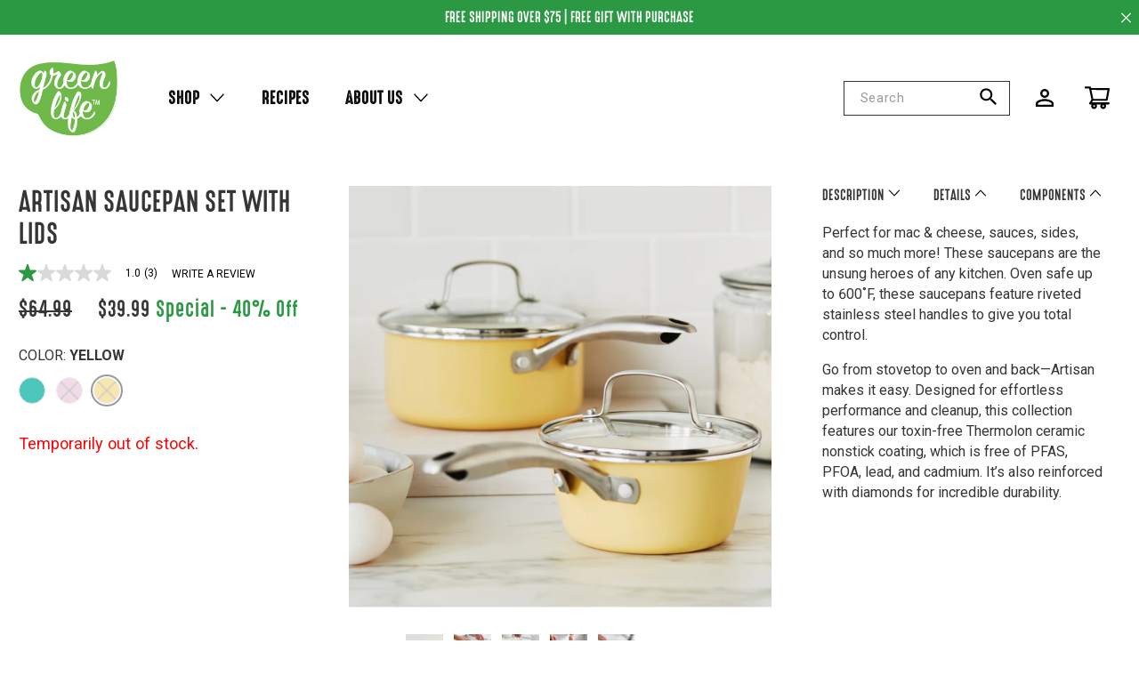

--- FILE ---
content_type: text/html; charset=utf-8
request_url: https://www.greenlife-cookware.com/collections/artisan/products/artisan-sauce-pan-set-with-lids?variant=41694312693923
body_size: 47966
content:
<!doctype html>
<!--[if lt IE 7 ]> <html lang="en" class="no-js ie6"> <![endif]-->
<!--[if IE 7 ]>    <html lang="en" class="no-js ie7"> <![endif]-->
<!--[if IE 8 ]>    <html lang="en" class="no-js ie8"> <![endif]-->
<!--[if (gt IE 9)|!(IE)]><!--> <html lang="en" class="no-js"> <!--<![endif]-->
<head>
  <meta charset="UTF-8">
  <meta name="google-site-verification" content="xLEREOV2BHOhgclLtgD5jNrFlHpcdM19dsG6ndXq1LU" />
  <link rel="dns-prefetch" href="https://cdn.shopify.com">
  <link rel="dns-prefetch" href="https://wsv3cdn.audioeye.com/"> 
  <link rel="dns-prefetch" href="https://static.klaviyo.com/">  
  <link rel="dns-prefetch" href="https://monorail-edge.shopifysvc.com">
  <link rel="dns-prefetch" href="https://cdn.rebuyengine.com/">
  <link rel="dns-prefetch" href="https://rebuyengine.com/">
  <link rel="dns-prefetch" href="https://network.bazaarvoice.com/">
  <link rel="dns-prefetch" href="https://apps.bazaarvoice.com/">
  <link rel="dns-prefetch" href="https://creatives.attn.tv">
  <link rel="dns-prefetch" href="https://cdn.attn.tv">  
  <link rel="dns-prefetch" href="https://cdn1-gae-ssl-default.akamaized.net">
  <link rel="dns-prefetch" href="https://connect.facebook.net">
  <link rel="dns-prefetch" href="https://googletagmanager.com">
  <link rel="dns-prefetch" href="https://www.google-analytics.com/">
  <link rel="dns-prefetch" href="https://www.googleoptimize.com/">
  <link rel="dns-prefetch" href="https://klaviyo.com">  
  <link rel="dns-prefetch" href="https://ct.pinterest.com">
  <link rel="dns-prefetch" href="https://s.pinimg.com">
  <link rel="dns-prefetch" href="https://s3-eu-west-1.amazonaws.com">
  <link rel="dns-prefetch" href="https://code.ionicframework.com">


  
  <script src="https://www.googleoptimize.com/optimize.js?id=OPT-K7PH6B6"></script>
  <script>
    window.dataLayer = window.dataLayer || [];
  </script>
  <!--[if IE]><meta http-equiv='X-UA-Compatible' content='IE=edge,chrome=1'><![endif]--><title>The Cookware Company (USA), LLC | Artisan Sauce Pan Set with Lids | GreenLife Cookware</title><meta name="description" content="Go from stovetop to oven with the Artisan Saucepan Set. Includes 1.2QT &amp; 2QT saucepans with a healthy ceramic nonstick coating. Free shipping available." />
  <meta name="viewport" content="width=device-width, initial-scale=1.0">
  <link rel="canonical" href="https://www.greenlife-cookware.com/products/artisan-sauce-pan-set-with-lids" />
  <link rel="shortcut icon" type="image/png" href="//www.greenlife-cookware.com/cdn/shop/t/31/assets/favicon.png?v=33476845407897081991624923900">
  <meta name="google-site-verification" content="OYwsjvQnvc35BuATpbKekgjuRwniXAy5J2RFxUOLryA" />
  <meta name="facebook-domain-verification" content="eb43z6zbnjtta2qvppbhfg8s535sfa" /><meta property="og:url" content="https://www.greenlife-cookware.com/products/artisan-sauce-pan-set-with-lids" />
  <meta property="og:title" content="Artisan Saucepan Set with Lids" />
  <meta property="og:description" content="Perfect for mac &amp;amp; cheese, sauces, sides, and so much more! These saucepans are the unsung heroes of any kitchen. Oven safe up to 600˚F, these saucepans feature riveted stainless steel handles to give you total control.
Go from stovetop to oven and back—Artisan makes it easy. Designed for effortless performance and cleanup, this collection features our toxin-free Thermolon ceramic nonstick coating, which is free of PFAS, PFOA, lead, and cadmium. It’s also reinforced with diamonds for incredible durability." />
  <meta property="og:image" content="http://www.greenlife-cookware.com/cdn/shop/products/CC004707-001-2_medium.jpg?v=1634336819" /><link rel="stylesheet" href="//code.ionicframework.com/ionicons/2.0.1/css/ionicons.min.css"><link href="//www.greenlife-cookware.com/cdn/shop/t/31/assets/style.scss.css?v=104786962540922949841766449952" rel="stylesheet" type="text/css" media="all" />

  <script>var jq=[];var $;$=function(f){jq.push(f)};</script>
  <script src="//www.greenlife-cookware.com/cdn/shop/t/31/assets/lazysizes.min.js?v=61763048558278217801624923906" async="async"></script>
  <script src="//www.greenlife-cookware.com/cdn/shop/t/31/assets/jquery.js?v=26796560130697242931624923905"></script>
  <script src="//www.greenlife-cookware.com/cdn/shop/t/31/assets/simplistic.js?v=146099014447621166361653506457" defer="defer"></script>
  <script src="//www.greenlife-cookware.com/cdn/shop/t/31/assets/ProductJs.js?v=180826019356370796431624923939" defer="defer"></script>
  <script src="//www.greenlife-cookware.com/cdn/shop/t/31/assets/vendor.js?v=85887680443593634591624923920" defer="defer"></script>
  <script src="//www.greenlife-cookware.com/cdn/shopifycloud/storefront/assets/themes_support/api.jquery-7ab1a3a4.js" defer="defer"></script>

  <script>window.performance && window.performance.mark && window.performance.mark('shopify.content_for_header.start');</script><meta name="google-site-verification" content="Fwk1OYR_0dsZB7Vxz5S2mz5u0FJ6lLk1eCP87ux-kAM">
<meta name="facebook-domain-verification" content="o3ymrj1kkjq67sxahyeg9f9a90hqi2">
<meta name="facebook-domain-verification" content="eb43z6zbnjtta2qvppbhfg8s535sfa">
<meta id="shopify-digital-wallet" name="shopify-digital-wallet" content="/44471091363/digital_wallets/dialog">
<meta name="shopify-checkout-api-token" content="1a3f84566e74a439d1dcfb98cf8800c4">
<link rel="alternate" type="application/json+oembed" href="https://www.greenlife-cookware.com/products/artisan-sauce-pan-set-with-lids.oembed">
<script async="async" src="/checkouts/internal/preloads.js?locale=en-US"></script>
<link rel="preconnect" href="https://shop.app" crossorigin="anonymous">
<script async="async" src="https://shop.app/checkouts/internal/preloads.js?locale=en-US&shop_id=44471091363" crossorigin="anonymous"></script>
<script id="apple-pay-shop-capabilities" type="application/json">{"shopId":44471091363,"countryCode":"US","currencyCode":"USD","merchantCapabilities":["supports3DS"],"merchantId":"gid:\/\/shopify\/Shop\/44471091363","merchantName":"The Cookware Company (USA), LLC","requiredBillingContactFields":["postalAddress","email","phone"],"requiredShippingContactFields":["postalAddress","email","phone"],"shippingType":"shipping","supportedNetworks":["visa","masterCard","amex","discover","elo","jcb"],"total":{"type":"pending","label":"The Cookware Company (USA), LLC","amount":"1.00"},"shopifyPaymentsEnabled":true,"supportsSubscriptions":true}</script>
<script id="shopify-features" type="application/json">{"accessToken":"1a3f84566e74a439d1dcfb98cf8800c4","betas":["rich-media-storefront-analytics"],"domain":"www.greenlife-cookware.com","predictiveSearch":true,"shopId":44471091363,"locale":"en"}</script>
<script>var Shopify = Shopify || {};
Shopify.shop = "greenlife3.myshopify.com";
Shopify.locale = "en";
Shopify.currency = {"active":"USD","rate":"1.0"};
Shopify.country = "US";
Shopify.theme = {"name":"GreenLife - DYODE | Production","id":124364783779,"schema_name":null,"schema_version":null,"theme_store_id":null,"role":"main"};
Shopify.theme.handle = "null";
Shopify.theme.style = {"id":null,"handle":null};
Shopify.cdnHost = "www.greenlife-cookware.com/cdn";
Shopify.routes = Shopify.routes || {};
Shopify.routes.root = "/";</script>
<script type="module">!function(o){(o.Shopify=o.Shopify||{}).modules=!0}(window);</script>
<script>!function(o){function n(){var o=[];function n(){o.push(Array.prototype.slice.apply(arguments))}return n.q=o,n}var t=o.Shopify=o.Shopify||{};t.loadFeatures=n(),t.autoloadFeatures=n()}(window);</script>
<script>
  window.ShopifyPay = window.ShopifyPay || {};
  window.ShopifyPay.apiHost = "shop.app\/pay";
  window.ShopifyPay.redirectState = null;
</script>
<script id="shop-js-analytics" type="application/json">{"pageType":"product"}</script>
<script defer="defer" async type="module" src="//www.greenlife-cookware.com/cdn/shopifycloud/shop-js/modules/v2/client.init-shop-cart-sync_BN7fPSNr.en.esm.js"></script>
<script defer="defer" async type="module" src="//www.greenlife-cookware.com/cdn/shopifycloud/shop-js/modules/v2/chunk.common_Cbph3Kss.esm.js"></script>
<script defer="defer" async type="module" src="//www.greenlife-cookware.com/cdn/shopifycloud/shop-js/modules/v2/chunk.modal_DKumMAJ1.esm.js"></script>
<script type="module">
  await import("//www.greenlife-cookware.com/cdn/shopifycloud/shop-js/modules/v2/client.init-shop-cart-sync_BN7fPSNr.en.esm.js");
await import("//www.greenlife-cookware.com/cdn/shopifycloud/shop-js/modules/v2/chunk.common_Cbph3Kss.esm.js");
await import("//www.greenlife-cookware.com/cdn/shopifycloud/shop-js/modules/v2/chunk.modal_DKumMAJ1.esm.js");

  window.Shopify.SignInWithShop?.initShopCartSync?.({"fedCMEnabled":true,"windoidEnabled":true});

</script>
<script>
  window.Shopify = window.Shopify || {};
  if (!window.Shopify.featureAssets) window.Shopify.featureAssets = {};
  window.Shopify.featureAssets['shop-js'] = {"shop-cart-sync":["modules/v2/client.shop-cart-sync_CJVUk8Jm.en.esm.js","modules/v2/chunk.common_Cbph3Kss.esm.js","modules/v2/chunk.modal_DKumMAJ1.esm.js"],"init-fed-cm":["modules/v2/client.init-fed-cm_7Fvt41F4.en.esm.js","modules/v2/chunk.common_Cbph3Kss.esm.js","modules/v2/chunk.modal_DKumMAJ1.esm.js"],"init-shop-email-lookup-coordinator":["modules/v2/client.init-shop-email-lookup-coordinator_Cc088_bR.en.esm.js","modules/v2/chunk.common_Cbph3Kss.esm.js","modules/v2/chunk.modal_DKumMAJ1.esm.js"],"init-windoid":["modules/v2/client.init-windoid_hPopwJRj.en.esm.js","modules/v2/chunk.common_Cbph3Kss.esm.js","modules/v2/chunk.modal_DKumMAJ1.esm.js"],"shop-button":["modules/v2/client.shop-button_B0jaPSNF.en.esm.js","modules/v2/chunk.common_Cbph3Kss.esm.js","modules/v2/chunk.modal_DKumMAJ1.esm.js"],"shop-cash-offers":["modules/v2/client.shop-cash-offers_DPIskqss.en.esm.js","modules/v2/chunk.common_Cbph3Kss.esm.js","modules/v2/chunk.modal_DKumMAJ1.esm.js"],"shop-toast-manager":["modules/v2/client.shop-toast-manager_CK7RT69O.en.esm.js","modules/v2/chunk.common_Cbph3Kss.esm.js","modules/v2/chunk.modal_DKumMAJ1.esm.js"],"init-shop-cart-sync":["modules/v2/client.init-shop-cart-sync_BN7fPSNr.en.esm.js","modules/v2/chunk.common_Cbph3Kss.esm.js","modules/v2/chunk.modal_DKumMAJ1.esm.js"],"init-customer-accounts-sign-up":["modules/v2/client.init-customer-accounts-sign-up_CfPf4CXf.en.esm.js","modules/v2/client.shop-login-button_DeIztwXF.en.esm.js","modules/v2/chunk.common_Cbph3Kss.esm.js","modules/v2/chunk.modal_DKumMAJ1.esm.js"],"pay-button":["modules/v2/client.pay-button_CgIwFSYN.en.esm.js","modules/v2/chunk.common_Cbph3Kss.esm.js","modules/v2/chunk.modal_DKumMAJ1.esm.js"],"init-customer-accounts":["modules/v2/client.init-customer-accounts_DQ3x16JI.en.esm.js","modules/v2/client.shop-login-button_DeIztwXF.en.esm.js","modules/v2/chunk.common_Cbph3Kss.esm.js","modules/v2/chunk.modal_DKumMAJ1.esm.js"],"avatar":["modules/v2/client.avatar_BTnouDA3.en.esm.js"],"init-shop-for-new-customer-accounts":["modules/v2/client.init-shop-for-new-customer-accounts_CsZy_esa.en.esm.js","modules/v2/client.shop-login-button_DeIztwXF.en.esm.js","modules/v2/chunk.common_Cbph3Kss.esm.js","modules/v2/chunk.modal_DKumMAJ1.esm.js"],"shop-follow-button":["modules/v2/client.shop-follow-button_BRMJjgGd.en.esm.js","modules/v2/chunk.common_Cbph3Kss.esm.js","modules/v2/chunk.modal_DKumMAJ1.esm.js"],"checkout-modal":["modules/v2/client.checkout-modal_B9Drz_yf.en.esm.js","modules/v2/chunk.common_Cbph3Kss.esm.js","modules/v2/chunk.modal_DKumMAJ1.esm.js"],"shop-login-button":["modules/v2/client.shop-login-button_DeIztwXF.en.esm.js","modules/v2/chunk.common_Cbph3Kss.esm.js","modules/v2/chunk.modal_DKumMAJ1.esm.js"],"lead-capture":["modules/v2/client.lead-capture_DXYzFM3R.en.esm.js","modules/v2/chunk.common_Cbph3Kss.esm.js","modules/v2/chunk.modal_DKumMAJ1.esm.js"],"shop-login":["modules/v2/client.shop-login_CA5pJqmO.en.esm.js","modules/v2/chunk.common_Cbph3Kss.esm.js","modules/v2/chunk.modal_DKumMAJ1.esm.js"],"payment-terms":["modules/v2/client.payment-terms_BxzfvcZJ.en.esm.js","modules/v2/chunk.common_Cbph3Kss.esm.js","modules/v2/chunk.modal_DKumMAJ1.esm.js"]};
</script>
<script>(function() {
  var isLoaded = false;
  function asyncLoad() {
    if (isLoaded) return;
    isLoaded = true;
    var urls = ["https:\/\/cjshpfy.cjpowered.com\/getPluginJS?shop=greenlife3.myshopify.com","https:\/\/s3.eu-west-1.amazonaws.com\/production-klarna-il-shopify-osm\/a6c5e37d3b587ca7438f15aa90b429b47085a035\/greenlife3.myshopify.com-1708607824809.js?shop=greenlife3.myshopify.com","https:\/\/cdn.rebuyengine.com\/onsite\/js\/rebuy.js?shop=greenlife3.myshopify.com","\/\/cdn.shopify.com\/proxy\/1b16487d68e48f479e296a61f6aa2e05062f1320cfe2aebf79a46a4e1f75de5b\/apps.bazaarvoice.com\/deployments\/greenlife\/main_site\/production\/en_US\/bv.js?shop=greenlife3.myshopify.com\u0026sp-cache-control=cHVibGljLCBtYXgtYWdlPTkwMA"];
    for (var i = 0; i < urls.length; i++) {
      var s = document.createElement('script');
      s.type = 'text/javascript';
      s.async = true;
      s.src = urls[i];
      var x = document.getElementsByTagName('script')[0];
      x.parentNode.insertBefore(s, x);
    }
  };
  if(window.attachEvent) {
    window.attachEvent('onload', asyncLoad);
  } else {
    window.addEventListener('load', asyncLoad, false);
  }
})();</script>
<script id="__st">var __st={"a":44471091363,"offset":-18000,"reqid":"4707bac7-80a4-4cc8-8398-d46c6b8e1670-1769902511","pageurl":"www.greenlife-cookware.com\/collections\/artisan\/products\/artisan-sauce-pan-set-with-lids?variant=41694312693923","u":"5cbbc3a323b6","p":"product","rtyp":"product","rid":7338026434723};</script>
<script>window.ShopifyPaypalV4VisibilityTracking = true;</script>
<script id="captcha-bootstrap">!function(){'use strict';const t='contact',e='account',n='new_comment',o=[[t,t],['blogs',n],['comments',n],[t,'customer']],c=[[e,'customer_login'],[e,'guest_login'],[e,'recover_customer_password'],[e,'create_customer']],r=t=>t.map((([t,e])=>`form[action*='/${t}']:not([data-nocaptcha='true']) input[name='form_type'][value='${e}']`)).join(','),a=t=>()=>t?[...document.querySelectorAll(t)].map((t=>t.form)):[];function s(){const t=[...o],e=r(t);return a(e)}const i='password',u='form_key',d=['recaptcha-v3-token','g-recaptcha-response','h-captcha-response',i],f=()=>{try{return window.sessionStorage}catch{return}},m='__shopify_v',_=t=>t.elements[u];function p(t,e,n=!1){try{const o=window.sessionStorage,c=JSON.parse(o.getItem(e)),{data:r}=function(t){const{data:e,action:n}=t;return t[m]||n?{data:e,action:n}:{data:t,action:n}}(c);for(const[e,n]of Object.entries(r))t.elements[e]&&(t.elements[e].value=n);n&&o.removeItem(e)}catch(o){console.error('form repopulation failed',{error:o})}}const l='form_type',E='cptcha';function T(t){t.dataset[E]=!0}const w=window,h=w.document,L='Shopify',v='ce_forms',y='captcha';let A=!1;((t,e)=>{const n=(g='f06e6c50-85a8-45c8-87d0-21a2b65856fe',I='https://cdn.shopify.com/shopifycloud/storefront-forms-hcaptcha/ce_storefront_forms_captcha_hcaptcha.v1.5.2.iife.js',D={infoText:'Protected by hCaptcha',privacyText:'Privacy',termsText:'Terms'},(t,e,n)=>{const o=w[L][v],c=o.bindForm;if(c)return c(t,g,e,D).then(n);var r;o.q.push([[t,g,e,D],n]),r=I,A||(h.body.append(Object.assign(h.createElement('script'),{id:'captcha-provider',async:!0,src:r})),A=!0)});var g,I,D;w[L]=w[L]||{},w[L][v]=w[L][v]||{},w[L][v].q=[],w[L][y]=w[L][y]||{},w[L][y].protect=function(t,e){n(t,void 0,e),T(t)},Object.freeze(w[L][y]),function(t,e,n,w,h,L){const[v,y,A,g]=function(t,e,n){const i=e?o:[],u=t?c:[],d=[...i,...u],f=r(d),m=r(i),_=r(d.filter((([t,e])=>n.includes(e))));return[a(f),a(m),a(_),s()]}(w,h,L),I=t=>{const e=t.target;return e instanceof HTMLFormElement?e:e&&e.form},D=t=>v().includes(t);t.addEventListener('submit',(t=>{const e=I(t);if(!e)return;const n=D(e)&&!e.dataset.hcaptchaBound&&!e.dataset.recaptchaBound,o=_(e),c=g().includes(e)&&(!o||!o.value);(n||c)&&t.preventDefault(),c&&!n&&(function(t){try{if(!f())return;!function(t){const e=f();if(!e)return;const n=_(t);if(!n)return;const o=n.value;o&&e.removeItem(o)}(t);const e=Array.from(Array(32),(()=>Math.random().toString(36)[2])).join('');!function(t,e){_(t)||t.append(Object.assign(document.createElement('input'),{type:'hidden',name:u})),t.elements[u].value=e}(t,e),function(t,e){const n=f();if(!n)return;const o=[...t.querySelectorAll(`input[type='${i}']`)].map((({name:t})=>t)),c=[...d,...o],r={};for(const[a,s]of new FormData(t).entries())c.includes(a)||(r[a]=s);n.setItem(e,JSON.stringify({[m]:1,action:t.action,data:r}))}(t,e)}catch(e){console.error('failed to persist form',e)}}(e),e.submit())}));const S=(t,e)=>{t&&!t.dataset[E]&&(n(t,e.some((e=>e===t))),T(t))};for(const o of['focusin','change'])t.addEventListener(o,(t=>{const e=I(t);D(e)&&S(e,y())}));const B=e.get('form_key'),M=e.get(l),P=B&&M;t.addEventListener('DOMContentLoaded',(()=>{const t=y();if(P)for(const e of t)e.elements[l].value===M&&p(e,B);[...new Set([...A(),...v().filter((t=>'true'===t.dataset.shopifyCaptcha))])].forEach((e=>S(e,t)))}))}(h,new URLSearchParams(w.location.search),n,t,e,['guest_login'])})(!0,!0)}();</script>
<script integrity="sha256-4kQ18oKyAcykRKYeNunJcIwy7WH5gtpwJnB7kiuLZ1E=" data-source-attribution="shopify.loadfeatures" defer="defer" src="//www.greenlife-cookware.com/cdn/shopifycloud/storefront/assets/storefront/load_feature-a0a9edcb.js" crossorigin="anonymous"></script>
<script crossorigin="anonymous" defer="defer" src="//www.greenlife-cookware.com/cdn/shopifycloud/storefront/assets/shopify_pay/storefront-65b4c6d7.js?v=20250812"></script>
<script data-source-attribution="shopify.dynamic_checkout.dynamic.init">var Shopify=Shopify||{};Shopify.PaymentButton=Shopify.PaymentButton||{isStorefrontPortableWallets:!0,init:function(){window.Shopify.PaymentButton.init=function(){};var t=document.createElement("script");t.src="https://www.greenlife-cookware.com/cdn/shopifycloud/portable-wallets/latest/portable-wallets.en.js",t.type="module",document.head.appendChild(t)}};
</script>
<script data-source-attribution="shopify.dynamic_checkout.buyer_consent">
  function portableWalletsHideBuyerConsent(e){var t=document.getElementById("shopify-buyer-consent"),n=document.getElementById("shopify-subscription-policy-button");t&&n&&(t.classList.add("hidden"),t.setAttribute("aria-hidden","true"),n.removeEventListener("click",e))}function portableWalletsShowBuyerConsent(e){var t=document.getElementById("shopify-buyer-consent"),n=document.getElementById("shopify-subscription-policy-button");t&&n&&(t.classList.remove("hidden"),t.removeAttribute("aria-hidden"),n.addEventListener("click",e))}window.Shopify?.PaymentButton&&(window.Shopify.PaymentButton.hideBuyerConsent=portableWalletsHideBuyerConsent,window.Shopify.PaymentButton.showBuyerConsent=portableWalletsShowBuyerConsent);
</script>
<script data-source-attribution="shopify.dynamic_checkout.cart.bootstrap">document.addEventListener("DOMContentLoaded",(function(){function t(){return document.querySelector("shopify-accelerated-checkout-cart, shopify-accelerated-checkout")}if(t())Shopify.PaymentButton.init();else{new MutationObserver((function(e,n){t()&&(Shopify.PaymentButton.init(),n.disconnect())})).observe(document.body,{childList:!0,subtree:!0})}}));
</script>
<link id="shopify-accelerated-checkout-styles" rel="stylesheet" media="screen" href="https://www.greenlife-cookware.com/cdn/shopifycloud/portable-wallets/latest/accelerated-checkout-backwards-compat.css" crossorigin="anonymous">
<style id="shopify-accelerated-checkout-cart">
        #shopify-buyer-consent {
  margin-top: 1em;
  display: inline-block;
  width: 100%;
}

#shopify-buyer-consent.hidden {
  display: none;
}

#shopify-subscription-policy-button {
  background: none;
  border: none;
  padding: 0;
  text-decoration: underline;
  font-size: inherit;
  cursor: pointer;
}

#shopify-subscription-policy-button::before {
  box-shadow: none;
}

      </style>

<script>window.performance && window.performance.mark && window.performance.mark('shopify.content_for_header.end');</script>
<!-- SCHEMA MARKUP -->
<script type="application/ld+json">
    {
        "@context": "https://schema.org",
        "@type": "Website",
        "url": "https://www.greenlife-cookware.com",
        "potentialAction": {
            "@type": "SearchAction",
            "target": "https://www.greenlife-cookware.com/search?q={query}",
            "query-input": "required name=query"
        }
    }
</script>
<script type="application/ld+json">
  {
  "@context": "http://schema.org",
  "@type": "Organization",
  "url": "https://www.greenlife-cookware.com/",
  "logo": "https://cdn.shopify.com/s/files/1/0444/7109/1363/files/LOGO_600x.png?v=1603813880",
  "image": ["https://cdn.shopify.com/s/files/1/0444/7109/1363/products/CC001007-002_2_600x.jpg?v=1610746374", "https://cdn.shopify.com/s/files/1/0444/7109/1363/products/CC002377-001_2_600x.jpg?v=1610749955", "https://cdn.shopify.com/s/files/1/0444/7109/1363/products/CC003402-001_02_7713e723-56c4-46ee-b94e-baeb94113bf6_600x.jpg?v=1610740109"], 
    "address": {
    	"@type": "PostalAddress",
    	"addressLocality": "Irvington",
    	"addressRegion": "NY",
    	"postalCode": "10533",
    	"streetAddress": "94 N Broadway"
  }, 
  "description": "GreenLife™ started with one goal in mind: to bring healthy cooking within everyone’s reach.
We’re dedicated to making every meal a little fresher, a little healthier, and a little better. From our healthy ceramic nonstick cookware to our time-saving appliances, our eye-catching products bring a pop of color to your kitchen so you can make any meal your own.",
  "name": "The Cookware Company",
  "telephone": "(877) 926-6526",  	
  "sameAs": ["https://www.facebook.com/GreenLifeCookware/", "https://www.instagram.com/greenlifeus/"]
  	}</script><!-- Pinterest Tag -->
  <script>
    !function(e){if(!window.pintrk){window.pintrk = function () {
      window.pintrk.queue.push(Array.prototype.slice.call(arguments))};var
      n=window.pintrk;n.queue=[],n.version="3.0";var
      t=document.createElement("script");t.async=!0,t.src=e;var
      r=document.getElementsByTagName("script")[0];
      r.parentNode.insertBefore(t,r)}}("https://s.pinimg.com/ct/core.js");
    pintrk('load', '2614236094034', {em: '<user_email_address>'});
    pintrk('page');
  </script>
  <noscript>
    <img height="1" width="1" style="display:none;" alt="" src="https://ct.pinterest.com/v3/?event=init&tid=2614236094034&pd[em]=<hashed_email_address>&noscript=1" />
  </noscript>
  <!-- end Pinterest Tag --><!-- BEGIN app block: shopify://apps/consentmo-gdpr/blocks/gdpr_cookie_consent/4fbe573f-a377-4fea-9801-3ee0858cae41 -->


<!-- END app block --><!-- BEGIN app block: shopify://apps/klaviyo-email-marketing-sms/blocks/klaviyo-onsite-embed/2632fe16-c075-4321-a88b-50b567f42507 -->












  <script async src="https://static.klaviyo.com/onsite/js/TKZCQN/klaviyo.js?company_id=TKZCQN"></script>
  <script>!function(){if(!window.klaviyo){window._klOnsite=window._klOnsite||[];try{window.klaviyo=new Proxy({},{get:function(n,i){return"push"===i?function(){var n;(n=window._klOnsite).push.apply(n,arguments)}:function(){for(var n=arguments.length,o=new Array(n),w=0;w<n;w++)o[w]=arguments[w];var t="function"==typeof o[o.length-1]?o.pop():void 0,e=new Promise((function(n){window._klOnsite.push([i].concat(o,[function(i){t&&t(i),n(i)}]))}));return e}}})}catch(n){window.klaviyo=window.klaviyo||[],window.klaviyo.push=function(){var n;(n=window._klOnsite).push.apply(n,arguments)}}}}();</script>

  
    <script id="viewed_product">
      if (item == null) {
        var _learnq = _learnq || [];

        var MetafieldReviews = null
        var MetafieldYotpoRating = null
        var MetafieldYotpoCount = null
        var MetafieldLooxRating = null
        var MetafieldLooxCount = null
        var okendoProduct = null
        var okendoProductReviewCount = null
        var okendoProductReviewAverageValue = null
        try {
          // The following fields are used for Customer Hub recently viewed in order to add reviews.
          // This information is not part of __kla_viewed. Instead, it is part of __kla_viewed_reviewed_items
          MetafieldReviews = {};
          MetafieldYotpoRating = null
          MetafieldYotpoCount = null
          MetafieldLooxRating = null
          MetafieldLooxCount = null

          okendoProduct = null
          // If the okendo metafield is not legacy, it will error, which then requires the new json formatted data
          if (okendoProduct && 'error' in okendoProduct) {
            okendoProduct = null
          }
          okendoProductReviewCount = okendoProduct ? okendoProduct.reviewCount : null
          okendoProductReviewAverageValue = okendoProduct ? okendoProduct.reviewAverageValue : null
        } catch (error) {
          console.error('Error in Klaviyo onsite reviews tracking:', error);
        }

        var item = {
          Name: "Artisan Saucepan Set with Lids",
          ProductID: 7338026434723,
          Categories: ["All","Artisan","Colorful Cookware Sale","Pink","Sauce Pans - Let It Simmer","Turquoise","Yellow"],
          ImageURL: "https://www.greenlife-cookware.com/cdn/shop/products/CC004707-001-2_grande.jpg?v=1634336819",
          URL: "https://www.greenlife-cookware.com/products/artisan-sauce-pan-set-with-lids",
          Brand: "GreenLife",
          Price: "$39.99",
          Value: "39.99",
          CompareAtPrice: "$64.99"
        };
        _learnq.push(['track', 'Viewed Product', item]);
        _learnq.push(['trackViewedItem', {
          Title: item.Name,
          ItemId: item.ProductID,
          Categories: item.Categories,
          ImageUrl: item.ImageURL,
          Url: item.URL,
          Metadata: {
            Brand: item.Brand,
            Price: item.Price,
            Value: item.Value,
            CompareAtPrice: item.CompareAtPrice
          },
          metafields:{
            reviews: MetafieldReviews,
            yotpo:{
              rating: MetafieldYotpoRating,
              count: MetafieldYotpoCount,
            },
            loox:{
              rating: MetafieldLooxRating,
              count: MetafieldLooxCount,
            },
            okendo: {
              rating: okendoProductReviewAverageValue,
              count: okendoProductReviewCount,
            }
          }
        }]);
      }
    </script>
  




  <script>
    window.klaviyoReviewsProductDesignMode = false
  </script>







<!-- END app block --><script src="https://cdn.shopify.com/extensions/019c0f34-b0c2-78b5-b4b0-899f0a45188a/consentmo-gdpr-616/assets/consentmo_cookie_consent.js" type="text/javascript" defer="defer"></script>
<link href="https://monorail-edge.shopifysvc.com" rel="dns-prefetch">
<script>(function(){if ("sendBeacon" in navigator && "performance" in window) {try {var session_token_from_headers = performance.getEntriesByType('navigation')[0].serverTiming.find(x => x.name == '_s').description;} catch {var session_token_from_headers = undefined;}var session_cookie_matches = document.cookie.match(/_shopify_s=([^;]*)/);var session_token_from_cookie = session_cookie_matches && session_cookie_matches.length === 2 ? session_cookie_matches[1] : "";var session_token = session_token_from_headers || session_token_from_cookie || "";function handle_abandonment_event(e) {var entries = performance.getEntries().filter(function(entry) {return /monorail-edge.shopifysvc.com/.test(entry.name);});if (!window.abandonment_tracked && entries.length === 0) {window.abandonment_tracked = true;var currentMs = Date.now();var navigation_start = performance.timing.navigationStart;var payload = {shop_id: 44471091363,url: window.location.href,navigation_start,duration: currentMs - navigation_start,session_token,page_type: "product"};window.navigator.sendBeacon("https://monorail-edge.shopifysvc.com/v1/produce", JSON.stringify({schema_id: "online_store_buyer_site_abandonment/1.1",payload: payload,metadata: {event_created_at_ms: currentMs,event_sent_at_ms: currentMs}}));}}window.addEventListener('pagehide', handle_abandonment_event);}}());</script>
<script id="web-pixels-manager-setup">(function e(e,d,r,n,o){if(void 0===o&&(o={}),!Boolean(null===(a=null===(i=window.Shopify)||void 0===i?void 0:i.analytics)||void 0===a?void 0:a.replayQueue)){var i,a;window.Shopify=window.Shopify||{};var t=window.Shopify;t.analytics=t.analytics||{};var s=t.analytics;s.replayQueue=[],s.publish=function(e,d,r){return s.replayQueue.push([e,d,r]),!0};try{self.performance.mark("wpm:start")}catch(e){}var l=function(){var e={modern:/Edge?\/(1{2}[4-9]|1[2-9]\d|[2-9]\d{2}|\d{4,})\.\d+(\.\d+|)|Firefox\/(1{2}[4-9]|1[2-9]\d|[2-9]\d{2}|\d{4,})\.\d+(\.\d+|)|Chrom(ium|e)\/(9{2}|\d{3,})\.\d+(\.\d+|)|(Maci|X1{2}).+ Version\/(15\.\d+|(1[6-9]|[2-9]\d|\d{3,})\.\d+)([,.]\d+|)( \(\w+\)|)( Mobile\/\w+|) Safari\/|Chrome.+OPR\/(9{2}|\d{3,})\.\d+\.\d+|(CPU[ +]OS|iPhone[ +]OS|CPU[ +]iPhone|CPU IPhone OS|CPU iPad OS)[ +]+(15[._]\d+|(1[6-9]|[2-9]\d|\d{3,})[._]\d+)([._]\d+|)|Android:?[ /-](13[3-9]|1[4-9]\d|[2-9]\d{2}|\d{4,})(\.\d+|)(\.\d+|)|Android.+Firefox\/(13[5-9]|1[4-9]\d|[2-9]\d{2}|\d{4,})\.\d+(\.\d+|)|Android.+Chrom(ium|e)\/(13[3-9]|1[4-9]\d|[2-9]\d{2}|\d{4,})\.\d+(\.\d+|)|SamsungBrowser\/([2-9]\d|\d{3,})\.\d+/,legacy:/Edge?\/(1[6-9]|[2-9]\d|\d{3,})\.\d+(\.\d+|)|Firefox\/(5[4-9]|[6-9]\d|\d{3,})\.\d+(\.\d+|)|Chrom(ium|e)\/(5[1-9]|[6-9]\d|\d{3,})\.\d+(\.\d+|)([\d.]+$|.*Safari\/(?![\d.]+ Edge\/[\d.]+$))|(Maci|X1{2}).+ Version\/(10\.\d+|(1[1-9]|[2-9]\d|\d{3,})\.\d+)([,.]\d+|)( \(\w+\)|)( Mobile\/\w+|) Safari\/|Chrome.+OPR\/(3[89]|[4-9]\d|\d{3,})\.\d+\.\d+|(CPU[ +]OS|iPhone[ +]OS|CPU[ +]iPhone|CPU IPhone OS|CPU iPad OS)[ +]+(10[._]\d+|(1[1-9]|[2-9]\d|\d{3,})[._]\d+)([._]\d+|)|Android:?[ /-](13[3-9]|1[4-9]\d|[2-9]\d{2}|\d{4,})(\.\d+|)(\.\d+|)|Mobile Safari.+OPR\/([89]\d|\d{3,})\.\d+\.\d+|Android.+Firefox\/(13[5-9]|1[4-9]\d|[2-9]\d{2}|\d{4,})\.\d+(\.\d+|)|Android.+Chrom(ium|e)\/(13[3-9]|1[4-9]\d|[2-9]\d{2}|\d{4,})\.\d+(\.\d+|)|Android.+(UC? ?Browser|UCWEB|U3)[ /]?(15\.([5-9]|\d{2,})|(1[6-9]|[2-9]\d|\d{3,})\.\d+)\.\d+|SamsungBrowser\/(5\.\d+|([6-9]|\d{2,})\.\d+)|Android.+MQ{2}Browser\/(14(\.(9|\d{2,})|)|(1[5-9]|[2-9]\d|\d{3,})(\.\d+|))(\.\d+|)|K[Aa][Ii]OS\/(3\.\d+|([4-9]|\d{2,})\.\d+)(\.\d+|)/},d=e.modern,r=e.legacy,n=navigator.userAgent;return n.match(d)?"modern":n.match(r)?"legacy":"unknown"}(),u="modern"===l?"modern":"legacy",c=(null!=n?n:{modern:"",legacy:""})[u],f=function(e){return[e.baseUrl,"/wpm","/b",e.hashVersion,"modern"===e.buildTarget?"m":"l",".js"].join("")}({baseUrl:d,hashVersion:r,buildTarget:u}),m=function(e){var d=e.version,r=e.bundleTarget,n=e.surface,o=e.pageUrl,i=e.monorailEndpoint;return{emit:function(e){var a=e.status,t=e.errorMsg,s=(new Date).getTime(),l=JSON.stringify({metadata:{event_sent_at_ms:s},events:[{schema_id:"web_pixels_manager_load/3.1",payload:{version:d,bundle_target:r,page_url:o,status:a,surface:n,error_msg:t},metadata:{event_created_at_ms:s}}]});if(!i)return console&&console.warn&&console.warn("[Web Pixels Manager] No Monorail endpoint provided, skipping logging."),!1;try{return self.navigator.sendBeacon.bind(self.navigator)(i,l)}catch(e){}var u=new XMLHttpRequest;try{return u.open("POST",i,!0),u.setRequestHeader("Content-Type","text/plain"),u.send(l),!0}catch(e){return console&&console.warn&&console.warn("[Web Pixels Manager] Got an unhandled error while logging to Monorail."),!1}}}}({version:r,bundleTarget:l,surface:e.surface,pageUrl:self.location.href,monorailEndpoint:e.monorailEndpoint});try{o.browserTarget=l,function(e){var d=e.src,r=e.async,n=void 0===r||r,o=e.onload,i=e.onerror,a=e.sri,t=e.scriptDataAttributes,s=void 0===t?{}:t,l=document.createElement("script"),u=document.querySelector("head"),c=document.querySelector("body");if(l.async=n,l.src=d,a&&(l.integrity=a,l.crossOrigin="anonymous"),s)for(var f in s)if(Object.prototype.hasOwnProperty.call(s,f))try{l.dataset[f]=s[f]}catch(e){}if(o&&l.addEventListener("load",o),i&&l.addEventListener("error",i),u)u.appendChild(l);else{if(!c)throw new Error("Did not find a head or body element to append the script");c.appendChild(l)}}({src:f,async:!0,onload:function(){if(!function(){var e,d;return Boolean(null===(d=null===(e=window.Shopify)||void 0===e?void 0:e.analytics)||void 0===d?void 0:d.initialized)}()){var d=window.webPixelsManager.init(e)||void 0;if(d){var r=window.Shopify.analytics;r.replayQueue.forEach((function(e){var r=e[0],n=e[1],o=e[2];d.publishCustomEvent(r,n,o)})),r.replayQueue=[],r.publish=d.publishCustomEvent,r.visitor=d.visitor,r.initialized=!0}}},onerror:function(){return m.emit({status:"failed",errorMsg:"".concat(f," has failed to load")})},sri:function(e){var d=/^sha384-[A-Za-z0-9+/=]+$/;return"string"==typeof e&&d.test(e)}(c)?c:"",scriptDataAttributes:o}),m.emit({status:"loading"})}catch(e){m.emit({status:"failed",errorMsg:(null==e?void 0:e.message)||"Unknown error"})}}})({shopId: 44471091363,storefrontBaseUrl: "https://www.greenlife-cookware.com",extensionsBaseUrl: "https://extensions.shopifycdn.com/cdn/shopifycloud/web-pixels-manager",monorailEndpoint: "https://monorail-edge.shopifysvc.com/unstable/produce_batch",surface: "storefront-renderer",enabledBetaFlags: ["2dca8a86"],webPixelsConfigList: [{"id":"1454440611","configuration":"{\"locale\":\"en_US\",\"client\":\"greenlife\",\"environment\":\"production\",\"deployment_zone\":\"main_site\"}","eventPayloadVersion":"v1","runtimeContext":"STRICT","scriptVersion":"a90eb3f011ef4464fc4a211a1ac38516","type":"APP","apiClientId":1888040,"privacyPurposes":["ANALYTICS","MARKETING"],"dataSharingAdjustments":{"protectedCustomerApprovalScopes":["read_customer_address","read_customer_email","read_customer_name","read_customer_personal_data"]}},{"id":"1260486819","configuration":"{\"accountID\":\"123\"}","eventPayloadVersion":"v1","runtimeContext":"STRICT","scriptVersion":"ce0a198fb697ec30bf976669f5f50da9","type":"APP","apiClientId":4415147,"privacyPurposes":["ANALYTICS","MARKETING"],"dataSharingAdjustments":{"protectedCustomerApprovalScopes":["read_customer_personal_data"]}},{"id":"657555619","configuration":"{\"config\":\"{\\\"pixel_id\\\":\\\"G-FDNTQLY4E0\\\",\\\"gtag_events\\\":[{\\\"type\\\":\\\"purchase\\\",\\\"action_label\\\":\\\"G-FDNTQLY4E0\\\"},{\\\"type\\\":\\\"page_view\\\",\\\"action_label\\\":\\\"G-FDNTQLY4E0\\\"},{\\\"type\\\":\\\"view_item\\\",\\\"action_label\\\":\\\"G-FDNTQLY4E0\\\"},{\\\"type\\\":\\\"search\\\",\\\"action_label\\\":\\\"G-FDNTQLY4E0\\\"},{\\\"type\\\":\\\"add_to_cart\\\",\\\"action_label\\\":\\\"G-FDNTQLY4E0\\\"},{\\\"type\\\":\\\"begin_checkout\\\",\\\"action_label\\\":\\\"G-FDNTQLY4E0\\\"},{\\\"type\\\":\\\"add_payment_info\\\",\\\"action_label\\\":\\\"G-FDNTQLY4E0\\\"}],\\\"enable_monitoring_mode\\\":false}\"}","eventPayloadVersion":"v1","runtimeContext":"OPEN","scriptVersion":"b2a88bafab3e21179ed38636efcd8a93","type":"APP","apiClientId":1780363,"privacyPurposes":[],"dataSharingAdjustments":{"protectedCustomerApprovalScopes":["read_customer_address","read_customer_email","read_customer_name","read_customer_personal_data","read_customer_phone"]}},{"id":"271843491","configuration":"{\"pixel_id\":\"429617004748556\",\"pixel_type\":\"facebook_pixel\",\"metaapp_system_user_token\":\"-\"}","eventPayloadVersion":"v1","runtimeContext":"OPEN","scriptVersion":"ca16bc87fe92b6042fbaa3acc2fbdaa6","type":"APP","apiClientId":2329312,"privacyPurposes":["ANALYTICS","MARKETING","SALE_OF_DATA"],"dataSharingAdjustments":{"protectedCustomerApprovalScopes":["read_customer_address","read_customer_email","read_customer_name","read_customer_personal_data","read_customer_phone"]}},{"id":"shopify-app-pixel","configuration":"{}","eventPayloadVersion":"v1","runtimeContext":"STRICT","scriptVersion":"0450","apiClientId":"shopify-pixel","type":"APP","privacyPurposes":["ANALYTICS","MARKETING"]},{"id":"shopify-custom-pixel","eventPayloadVersion":"v1","runtimeContext":"LAX","scriptVersion":"0450","apiClientId":"shopify-pixel","type":"CUSTOM","privacyPurposes":["ANALYTICS","MARKETING"]}],isMerchantRequest: false,initData: {"shop":{"name":"The Cookware Company (USA), LLC","paymentSettings":{"currencyCode":"USD"},"myshopifyDomain":"greenlife3.myshopify.com","countryCode":"US","storefrontUrl":"https:\/\/www.greenlife-cookware.com"},"customer":null,"cart":null,"checkout":null,"productVariants":[{"price":{"amount":54.99,"currencyCode":"USD"},"product":{"title":"Artisan Saucepan Set with Lids","vendor":"GreenLife","id":"7338026434723","untranslatedTitle":"Artisan Saucepan Set with Lids","url":"\/products\/artisan-sauce-pan-set-with-lids","type":"Sale"},"id":"41694312628387","image":{"src":"\/\/www.greenlife-cookware.com\/cdn\/shop\/products\/CC004707-001-2.jpg?v=1634336819"},"sku":"CC004707-001","title":"Turquoise","untranslatedTitle":"Turquoise"},{"price":{"amount":39.99,"currencyCode":"USD"},"product":{"title":"Artisan Saucepan Set with Lids","vendor":"GreenLife","id":"7338026434723","untranslatedTitle":"Artisan Saucepan Set with Lids","url":"\/products\/artisan-sauce-pan-set-with-lids","type":"Sale"},"id":"41694312661155","image":{"src":"\/\/www.greenlife-cookware.com\/cdn\/shop\/products\/CC004708-001-2.jpg?v=1634337224"},"sku":"CC004708-001","title":"Pink","untranslatedTitle":"Pink"},{"price":{"amount":39.99,"currencyCode":"USD"},"product":{"title":"Artisan Saucepan Set with Lids","vendor":"GreenLife","id":"7338026434723","untranslatedTitle":"Artisan Saucepan Set with Lids","url":"\/products\/artisan-sauce-pan-set-with-lids","type":"Sale"},"id":"41694312693923","image":{"src":"\/\/www.greenlife-cookware.com\/cdn\/shop\/products\/CC004709-001-2.jpg?v=1634337957"},"sku":"CC004709-001","title":"Yellow","untranslatedTitle":"Yellow"}],"purchasingCompany":null},},"https://www.greenlife-cookware.com/cdn","1d2a099fw23dfb22ep557258f5m7a2edbae",{"modern":"","legacy":""},{"shopId":"44471091363","storefrontBaseUrl":"https:\/\/www.greenlife-cookware.com","extensionBaseUrl":"https:\/\/extensions.shopifycdn.com\/cdn\/shopifycloud\/web-pixels-manager","surface":"storefront-renderer","enabledBetaFlags":"[\"2dca8a86\"]","isMerchantRequest":"false","hashVersion":"1d2a099fw23dfb22ep557258f5m7a2edbae","publish":"custom","events":"[[\"page_viewed\",{}],[\"product_viewed\",{\"productVariant\":{\"price\":{\"amount\":39.99,\"currencyCode\":\"USD\"},\"product\":{\"title\":\"Artisan Saucepan Set with Lids\",\"vendor\":\"GreenLife\",\"id\":\"7338026434723\",\"untranslatedTitle\":\"Artisan Saucepan Set with Lids\",\"url\":\"\/products\/artisan-sauce-pan-set-with-lids\",\"type\":\"Sale\"},\"id\":\"41694312693923\",\"image\":{\"src\":\"\/\/www.greenlife-cookware.com\/cdn\/shop\/products\/CC004709-001-2.jpg?v=1634337957\"},\"sku\":\"CC004709-001\",\"title\":\"Yellow\",\"untranslatedTitle\":\"Yellow\"}}]]"});</script><script>
  window.ShopifyAnalytics = window.ShopifyAnalytics || {};
  window.ShopifyAnalytics.meta = window.ShopifyAnalytics.meta || {};
  window.ShopifyAnalytics.meta.currency = 'USD';
  var meta = {"product":{"id":7338026434723,"gid":"gid:\/\/shopify\/Product\/7338026434723","vendor":"GreenLife","type":"Sale","handle":"artisan-sauce-pan-set-with-lids","variants":[{"id":41694312628387,"price":5499,"name":"Artisan Saucepan Set with Lids - Turquoise","public_title":"Turquoise","sku":"CC004707-001"},{"id":41694312661155,"price":3999,"name":"Artisan Saucepan Set with Lids - Pink","public_title":"Pink","sku":"CC004708-001"},{"id":41694312693923,"price":3999,"name":"Artisan Saucepan Set with Lids - Yellow","public_title":"Yellow","sku":"CC004709-001"}],"remote":false},"page":{"pageType":"product","resourceType":"product","resourceId":7338026434723,"requestId":"4707bac7-80a4-4cc8-8398-d46c6b8e1670-1769902511"}};
  for (var attr in meta) {
    window.ShopifyAnalytics.meta[attr] = meta[attr];
  }
</script>
<script class="analytics">
  (function () {
    var customDocumentWrite = function(content) {
      var jquery = null;

      if (window.jQuery) {
        jquery = window.jQuery;
      } else if (window.Checkout && window.Checkout.$) {
        jquery = window.Checkout.$;
      }

      if (jquery) {
        jquery('body').append(content);
      }
    };

    var hasLoggedConversion = function(token) {
      if (token) {
        return document.cookie.indexOf('loggedConversion=' + token) !== -1;
      }
      return false;
    }

    var setCookieIfConversion = function(token) {
      if (token) {
        var twoMonthsFromNow = new Date(Date.now());
        twoMonthsFromNow.setMonth(twoMonthsFromNow.getMonth() + 2);

        document.cookie = 'loggedConversion=' + token + '; expires=' + twoMonthsFromNow;
      }
    }

    var trekkie = window.ShopifyAnalytics.lib = window.trekkie = window.trekkie || [];
    if (trekkie.integrations) {
      return;
    }
    trekkie.methods = [
      'identify',
      'page',
      'ready',
      'track',
      'trackForm',
      'trackLink'
    ];
    trekkie.factory = function(method) {
      return function() {
        var args = Array.prototype.slice.call(arguments);
        args.unshift(method);
        trekkie.push(args);
        return trekkie;
      };
    };
    for (var i = 0; i < trekkie.methods.length; i++) {
      var key = trekkie.methods[i];
      trekkie[key] = trekkie.factory(key);
    }
    trekkie.load = function(config) {
      trekkie.config = config || {};
      trekkie.config.initialDocumentCookie = document.cookie;
      var first = document.getElementsByTagName('script')[0];
      var script = document.createElement('script');
      script.type = 'text/javascript';
      script.onerror = function(e) {
        var scriptFallback = document.createElement('script');
        scriptFallback.type = 'text/javascript';
        scriptFallback.onerror = function(error) {
                var Monorail = {
      produce: function produce(monorailDomain, schemaId, payload) {
        var currentMs = new Date().getTime();
        var event = {
          schema_id: schemaId,
          payload: payload,
          metadata: {
            event_created_at_ms: currentMs,
            event_sent_at_ms: currentMs
          }
        };
        return Monorail.sendRequest("https://" + monorailDomain + "/v1/produce", JSON.stringify(event));
      },
      sendRequest: function sendRequest(endpointUrl, payload) {
        // Try the sendBeacon API
        if (window && window.navigator && typeof window.navigator.sendBeacon === 'function' && typeof window.Blob === 'function' && !Monorail.isIos12()) {
          var blobData = new window.Blob([payload], {
            type: 'text/plain'
          });

          if (window.navigator.sendBeacon(endpointUrl, blobData)) {
            return true;
          } // sendBeacon was not successful

        } // XHR beacon

        var xhr = new XMLHttpRequest();

        try {
          xhr.open('POST', endpointUrl);
          xhr.setRequestHeader('Content-Type', 'text/plain');
          xhr.send(payload);
        } catch (e) {
          console.log(e);
        }

        return false;
      },
      isIos12: function isIos12() {
        return window.navigator.userAgent.lastIndexOf('iPhone; CPU iPhone OS 12_') !== -1 || window.navigator.userAgent.lastIndexOf('iPad; CPU OS 12_') !== -1;
      }
    };
    Monorail.produce('monorail-edge.shopifysvc.com',
      'trekkie_storefront_load_errors/1.1',
      {shop_id: 44471091363,
      theme_id: 124364783779,
      app_name: "storefront",
      context_url: window.location.href,
      source_url: "//www.greenlife-cookware.com/cdn/s/trekkie.storefront.c59ea00e0474b293ae6629561379568a2d7c4bba.min.js"});

        };
        scriptFallback.async = true;
        scriptFallback.src = '//www.greenlife-cookware.com/cdn/s/trekkie.storefront.c59ea00e0474b293ae6629561379568a2d7c4bba.min.js';
        first.parentNode.insertBefore(scriptFallback, first);
      };
      script.async = true;
      script.src = '//www.greenlife-cookware.com/cdn/s/trekkie.storefront.c59ea00e0474b293ae6629561379568a2d7c4bba.min.js';
      first.parentNode.insertBefore(script, first);
    };
    trekkie.load(
      {"Trekkie":{"appName":"storefront","development":false,"defaultAttributes":{"shopId":44471091363,"isMerchantRequest":null,"themeId":124364783779,"themeCityHash":"13080459561678682709","contentLanguage":"en","currency":"USD"},"isServerSideCookieWritingEnabled":true,"monorailRegion":"shop_domain","enabledBetaFlags":["65f19447","b5387b81"]},"Session Attribution":{},"S2S":{"facebookCapiEnabled":true,"source":"trekkie-storefront-renderer","apiClientId":580111}}
    );

    var loaded = false;
    trekkie.ready(function() {
      if (loaded) return;
      loaded = true;

      window.ShopifyAnalytics.lib = window.trekkie;

      var originalDocumentWrite = document.write;
      document.write = customDocumentWrite;
      try { window.ShopifyAnalytics.merchantGoogleAnalytics.call(this); } catch(error) {};
      document.write = originalDocumentWrite;

      window.ShopifyAnalytics.lib.page(null,{"pageType":"product","resourceType":"product","resourceId":7338026434723,"requestId":"4707bac7-80a4-4cc8-8398-d46c6b8e1670-1769902511","shopifyEmitted":true});

      var match = window.location.pathname.match(/checkouts\/(.+)\/(thank_you|post_purchase)/)
      var token = match? match[1]: undefined;
      if (!hasLoggedConversion(token)) {
        setCookieIfConversion(token);
        window.ShopifyAnalytics.lib.track("Viewed Product",{"currency":"USD","variantId":41694312693923,"productId":7338026434723,"productGid":"gid:\/\/shopify\/Product\/7338026434723","name":"Artisan Saucepan Set with Lids - Yellow","price":"39.99","sku":"CC004709-001","brand":"GreenLife","variant":"Yellow","category":"Sale","nonInteraction":true,"remote":false},undefined,undefined,{"shopifyEmitted":true});
      window.ShopifyAnalytics.lib.track("monorail:\/\/trekkie_storefront_viewed_product\/1.1",{"currency":"USD","variantId":41694312693923,"productId":7338026434723,"productGid":"gid:\/\/shopify\/Product\/7338026434723","name":"Artisan Saucepan Set with Lids - Yellow","price":"39.99","sku":"CC004709-001","brand":"GreenLife","variant":"Yellow","category":"Sale","nonInteraction":true,"remote":false,"referer":"https:\/\/www.greenlife-cookware.com\/collections\/artisan\/products\/artisan-sauce-pan-set-with-lids?variant=41694312693923"});
      }
    });


        var eventsListenerScript = document.createElement('script');
        eventsListenerScript.async = true;
        eventsListenerScript.src = "//www.greenlife-cookware.com/cdn/shopifycloud/storefront/assets/shop_events_listener-3da45d37.js";
        document.getElementsByTagName('head')[0].appendChild(eventsListenerScript);

})();</script>
  <script>
  if (!window.ga || (window.ga && typeof window.ga !== 'function')) {
    window.ga = function ga() {
      (window.ga.q = window.ga.q || []).push(arguments);
      if (window.Shopify && window.Shopify.analytics && typeof window.Shopify.analytics.publish === 'function') {
        window.Shopify.analytics.publish("ga_stub_called", {}, {sendTo: "google_osp_migration"});
      }
      console.error("Shopify's Google Analytics stub called with:", Array.from(arguments), "\nSee https://help.shopify.com/manual/promoting-marketing/pixels/pixel-migration#google for more information.");
    };
    if (window.Shopify && window.Shopify.analytics && typeof window.Shopify.analytics.publish === 'function') {
      window.Shopify.analytics.publish("ga_stub_initialized", {}, {sendTo: "google_osp_migration"});
    }
  }
</script>
<script
  defer
  src="https://www.greenlife-cookware.com/cdn/shopifycloud/perf-kit/shopify-perf-kit-3.1.0.min.js"
  data-application="storefront-renderer"
  data-shop-id="44471091363"
  data-render-region="gcp-us-central1"
  data-page-type="product"
  data-theme-instance-id="124364783779"
  data-theme-name=""
  data-theme-version=""
  data-monorail-region="shop_domain"
  data-resource-timing-sampling-rate="10"
  data-shs="true"
  data-shs-beacon="true"
  data-shs-export-with-fetch="true"
  data-shs-logs-sample-rate="1"
  data-shs-beacon-endpoint="https://www.greenlife-cookware.com/api/collect"
></script>
</head>

<body class="templateProduct">
<script>window.KlarnaThemeGlobals={}; window.KlarnaThemeGlobals.data_purchase_amount = 5499;window.KlarnaThemeGlobals.productVariants=[{"id":41694312628387,"title":"Turquoise","option1":"Turquoise","option2":null,"option3":null,"sku":"CC004707-001","requires_shipping":true,"taxable":true,"featured_image":{"id":32644202758307,"product_id":7338026434723,"position":1,"created_at":"2021-10-15T18:26:59-04:00","updated_at":"2021-10-15T18:26:59-04:00","alt":"Color: Turquoise","width":2000,"height":2000,"src":"\/\/www.greenlife-cookware.com\/cdn\/shop\/products\/CC004707-001-2.jpg?v=1634336819","variant_ids":[41694312628387]},"available":true,"name":"Artisan Saucepan Set with Lids - Turquoise","public_title":"Turquoise","options":["Turquoise"],"price":5499,"weight":0,"compare_at_price":6499,"inventory_management":"shopify","barcode":"885837025590","featured_media":{"alt":"Color: Turquoise","id":25007359590563,"position":1,"preview_image":{"aspect_ratio":1.0,"height":2000,"width":2000,"src":"\/\/www.greenlife-cookware.com\/cdn\/shop\/products\/CC004707-001-2.jpg?v=1634336819"}},"requires_selling_plan":false,"selling_plan_allocations":[],"quantity_rule":{"min":1,"max":null,"increment":1}},{"id":41694312661155,"title":"Pink","option1":"Pink","option2":null,"option3":null,"sku":"CC004708-001","requires_shipping":true,"taxable":true,"featured_image":{"id":32644273242275,"product_id":7338026434723,"position":8,"created_at":"2021-10-15T18:33:44-04:00","updated_at":"2021-10-15T18:33:44-04:00","alt":"Color: Pink","width":2000,"height":2000,"src":"\/\/www.greenlife-cookware.com\/cdn\/shop\/products\/CC004708-001-2.jpg?v=1634337224","variant_ids":[41694312661155]},"available":false,"name":"Artisan Saucepan Set with Lids - Pink","public_title":"Pink","options":["Pink"],"price":3999,"weight":0,"compare_at_price":6499,"inventory_management":"shopify","barcode":"885837025606","featured_media":{"alt":"Color: Pink","id":25007430533283,"position":8,"preview_image":{"aspect_ratio":1.0,"height":2000,"width":2000,"src":"\/\/www.greenlife-cookware.com\/cdn\/shop\/products\/CC004708-001-2.jpg?v=1634337224"}},"requires_selling_plan":false,"selling_plan_allocations":[],"quantity_rule":{"min":1,"max":null,"increment":1}},{"id":41694312693923,"title":"Yellow","option1":"Yellow","option2":null,"option3":null,"sku":"CC004709-001","requires_shipping":true,"taxable":true,"featured_image":{"id":32644375249059,"product_id":7338026434723,"position":14,"created_at":"2021-10-15T18:45:57-04:00","updated_at":"2021-10-15T18:45:57-04:00","alt":"Color: Yellow","width":2000,"height":2000,"src":"\/\/www.greenlife-cookware.com\/cdn\/shop\/products\/CC004709-001-2.jpg?v=1634337957","variant_ids":[41694312693923]},"available":false,"name":"Artisan Saucepan Set with Lids - Yellow","public_title":"Yellow","options":["Yellow"],"price":3999,"weight":0,"compare_at_price":6499,"inventory_management":"shopify","barcode":"885837025613","featured_media":{"alt":"Color: Yellow","id":25007533654179,"position":14,"preview_image":{"aspect_ratio":1.0,"height":2000,"width":2000,"src":"\/\/www.greenlife-cookware.com\/cdn\/shop\/products\/CC004709-001-2.jpg?v=1634337957"}},"requires_selling_plan":false,"selling_plan_allocations":[],"quantity_rule":{"min":1,"max":null,"increment":1}}];window.KlarnaThemeGlobals.documentCopy=document.cloneNode(true);</script>

  <!-- Klarna -->
<script
  src="https://na-library.klarnaservices.com/lib.js"
  data-client-id="11e9f139-f257-5ed0-88e4-475468b260a9"
></script>


  
  <a href="#main-content" class="skip-to-main-content">Skip to Main Content</a>
  <div id="page">
    <header role="banner"><div id="shopify-section-header" class="shopify-section"><style>
  .header {width: 100%; position: relative; color: #000000; background: #ffffff; border: none; }
  .header svg path {fill: #000000;}
  
  .header .logo {line-height: 100%; width: 100%; max-width: 10em; padding: 1em 2em 1em 0; margin-right: 2em; }
  .header .logo img {width: 100%; display: block;}
  .header .logo .shop-name {font-size: 2em; font-weight: 400; text-transform: uppercase; color: #000000; letter-spacing: normal; line-height: 100%; }
  .header .main-content {position: relative; padding: 1em 0; }

  .header.header_hover { background: #fff !important; }/**** header drop ****/
  .header-drop {position: fixed; visibility: hidden; width: 100%; box-shadow: 0 0 10px rgba(0,0,0,0.1); color: #000000; background: #ffffff; border: none; top: 0; z-index: 999; -webkit-transform: translateY(-150%); transform: translateY(-150%);}
  .header-drop svg path {fill: #000000;}
  .header-drop.scroll {visibility: visible; -webkit-transform: translateY(0);  transform: translateY(0);}
  .header-drop.nav-up { top: -150px; }
  .header-drop .main-content {position: relative; padding: 0.5em 0; }
  .header-drop .logo {max-width: 8em; padding: 1em 2em 1em 0;}
  .header-drop .top-utils a:not(:last-child) {margin-right: 2em;}
  .header-drop .top-utils svg {margin-right: 0;}
  .header-drop .top-utils span:not(.count) {border: 0; clip: rect(0 0 0 0); height: 1px; margin: -1px; overflow: hidden; padding: 0; position: absolute; width: 1px;}
  .header-drop .top-utils .logout {display: none;}
  .header-drop .main-menu {margin: 0 2em;}
  .header-drop .main-menu .item a {padding: 1.2em 1em;}
  .header-drop .top-utils .search-form svg { margin-right: 0.8em; }/**** menu ****/
  .main-menu .item {position: relative; font-family: inherit; margin: 0; letter-spacing: 0.05em; text-transform: uppercase; font-size: 1.43em; font-weight: 700;}
  
  .main-menu .item.about-us:hover > a,.main-menu .item.shop:hover > a { color: #363436; }
  .main-menu .item.about-us:hover svg path, .main-menu .item.shop:hover svg path{ fill: #363436; }

  .main-menu .item a {font-family: HighVoltage; font-weight: 900; display: flex; display: -webkit-flex; align-items: center; padding: 1.5em 1em; letter-spacing: normal;}
  .main-menu .item:first-child a {padding-left: 0;}
  .main-menu .item:last-child a {padding-right: 0;}
  .main-menu svg.icon {display: none; margin-left: 0.5em;}
  /* dropdown menus */
  .main-menu .submenu {display: none; white-space: nowrap; font-size: 1em; background: #ffffff;}
  .main-menu .has-dropdown > a {position: relative; white-space: nowrap;}
  .main-menu .has-dropdown > a > svg.icon {display: inline-block;}
  .main-menu .has-dropdown .submenu {top: 100%; left: -0.5em; padding: 0; position: absolute; z-index: 30; }
  .main-menu .has-dropdown .item {font-size: 1em; text-align: left; display: block; margin: 0; }
  .main-menu .has-dropdown .item:last-child {border-bottom: 0px;}
  .main-menu .has-dropdown .item a {position: relative; margin: 0; padding: 0.8em 1.5em; border: none;}
  .main-menu .has-dropdown .has-dropdown svg.icon {margin-left: 2em; margin-right: -0.5em;}
  /* level 3 */
  .main-menu .has-dropdown .submenu .has-dropdown .submenu {top: 0; left: 100%;}

  /**** mega menu ****//**** menu mobile ****/
  .menu-mobile-button {width: 2.5em; font-size: 18px; position: absolute; top: 0; left: 1.2em;; height: 100%; background: rgba(0,0,0,0); fill: #000000; display: flex; display: -webkit-flex; justify-content: center; align-items: center; }
  .menu-mobile-button svg path {fill: inherit !important;}
  #menu-mobile {display: none; outline: none; visibility: hidden; width: 400px; right: -415px; overflow: hidden; box-shadow: 0 0 30px rgba(0,0,0,0); background-color: #ffffff; position: fixed; top: 0; bottom: 0; z-index: 9999;}
  #menu-mobile.open {right: 0; visibility: visible; box-shadow: 0 0 30px rgba(0,0,0,0.1);}
  #menu-mobile .wrapper {display: flex; display: -webkit-flex; flex-direction: column; height: 100%;}
  #menu-mobile .head {margin-top: 0px; box-sizing: border-box; padding: 1.3em 2rem; line-height: 100%; position: relative; margin-bottom: 0; background: #000000; border-bottom: 1px solid #f0f0f0;}
  #menu-mobile .head .title {text-transform:uppercase; line-height: 100%; margin: 0; padding: 0; border: none; font-weight: 700; color: #ffffff;  }
  #menu-mobile a {color: #000000; display: block;}
  #menu-mobile .sale a { color: #2b9843; }
  #menu-mobile .close {cursor: pointer; position: absolute; right: 1.5rem; top: 50%; -webkit-transform: translateY(-50%); transform: translateY(-50%); display: flex; display: -webkit-flex; align-items: center; color: #ffffff; }
  #menu-mobile .close svg {font-size: 1.8em;}
  #menu-mobile .close svg path {fill: #ffffff;}
  #menu-mobile .content {overflow-y: auto; flex: 1;}
  #menu-mobile ul {list-style-type: none;}
  #menu-mobile .menu-mobile {padding: 1em 2rem; font-size: 0.85em; }
  #menu-mobile .menu-mobile .item {position: relative; border-bottom: 1px solid #f0f0f0; padding: 1em 0; text-transform: uppercase;}
  #menu-mobile .menu-mobile .item:last-child {border-bottom: 0;}
  #menu-mobile .menu-mobile .item svg {cursor: pointer; position: absolute; top: 0; right: -0.5em; font-size: 1.8em; box-sizing: content-box; padding: 0.5em;}
  #menu-mobile .menu-mobile .item svg path {fill: #bbbbbb;}
  #menu-mobile .menu-mobile .item.active > a + svg {-ms-transform: rotate(180deg); -webkit-transform: rotate(180deg); transform: rotate(180deg);}
  #menu-mobile .menu-mobile .submenu {display: none; padding: 1em 0 0 1em; margin-bottom: -1em;}
  #menu-mobile .menu-mobile .submenu .item:first-child {border-top: 1px solid #f0f0f0;}
  #menu-mobile .top-utils {position: static; display: inline-block;}
  #menu-mobile .top-utils .svg {font-size: 1.2em; margin-top: 3em; }
  #menu-mobile .foot {padding: 2rem; padding-top: 0;}
  #menu-mobile .search-form {position: relative;}
  #menu-mobile .search-form .input-search {padding-right: 3em;}
  #menu-mobile .search-form button {position: absolute; font-size: 1.3em; top: 50%; right: 1em; line-height: 100%; -webkit-transform: translateY(-50%); transform: translateY(-50%);}
  #menu-mobile .social-links {margin-top: 2rem; justify-content: flex-start;}
  #menu-mobile .social-links a {margin-right: 1em;}
  #menu-mobile .social-links a:last-child {margin-right: 0;}
  #menu-mobile .search-results .title {color: #000 !important;}
  #menu-mobile .search-results li {height: 55px !important;}
  #menu-mobile .search-results {top: 2.58em !important; background: #fff; border: 1px solid #999 !important; border-top: 0 !important;}#menu-mobile {right: auto; left: -415px;}
  #menu-mobile.open {right: auto; left: 0;}/**** top utils ****/
      .utils-wrap {padding: 1em 0; font-size: 0.9em; font-weight: 400; text-transform: none;}
      .utils-wrap * {line-height: 100%;}
      .utils-wrap .social-links {margin-right: 3em;}
      .utils-wrap .social-links a:not(:last-child) {margin-right: 1.5em;}
      .utils-wrap .social-links svg {display: block;}
      .top-utils a {margin-right: 1.5em; display: flex; display: -webkit-flex; align-items: center;}
      .top-utils a:last-child {margin: 0;}
      .top-utils svg {margin-right: 0.8em; font-size: 1.8em;}
      .top-utils svg.icon-cart {margin-right: 0.2em;}
      .top-utils .count {padding-left: 0.5em;}
      @media all and (max-width: 900px){
        .top-utils {padding-right: 1em;}
        .top-utils svg {margin: 0;}
        .top-utils span:not(.count) {border: 0; clip: rect(0 0 0 0); height: 1px; margin: -1px; overflow: hidden; padding: 0; position: absolute; width: 1px;}
      }
      @media all and (max-width: 600px){
        .top-utils .newsletter {display: none;}
      }/**** full screen search and mailing ****/
        .search-mailing {position: fixed; z-index: 4000; width: 100%; height: 100%; display: none; top: 0; left: 0; background: rgba(0,0,0,0.8);}
        .search-mailing .close {position: fixed; display: none; z-index: 99997; top: 30px; right: 30px; font-size: 35px; cursor: pointer}
        .search-mailing .form-wrap {position: fixed; z-index: 99997; width: 80%; max-width: 600px; left: 50%; top: 45%; -webkit-transform: translateX(-50%) translateY(-50%);  transform: translateX(-50%) translateY(-50%);}
        .search-mailing svg path {fill: #ffffff;}
        .search-mailing form {display: none; width: 100%;}
        .search-mailing form button {cursor: pointer; position: absolute; font-size: 35px; right: 0; top: 50%; -webkit-transform: translateY(-50%); transform: translateY(-50%);}
        .search-mailing form input:not(.btn), .search-mailing form input:not(.btn):focus {color: #ffffff; font-size: 50px; padding: 5px 40px 5px 0; width: 100%; border: none; border-bottom: 1px solid #ffffff; background: transparent;}
        .search-mailing form ::-webkit-input-placeholder {color: #ffffff;}
        .search-mailing form :-moz-placeholder {color: #ffffff; opacity: 1;}
        .search-mailing form ::-moz-placeholder {color: #ffffff; opacity: 1;}
        .search-mailing form :-ms-input-placeholder {color: #ffffff;}
        .search-mailing .success-msg {margin: 0; color: #ffffff; font-size: 50px; padding: 0; width: 100%; line-height: 100%; border: 0; background: transparent;}
  		.search-mailing .error-msg {position: absolute; top: 120%; left: 0;}
        @media all and (max-width: 900px){
          .search-mailing svg.icon-close {font-size: 30px; top: 15px; right: 15px}
          .search-mailing .form svg {font-size: 25px;}
          .search-mailing .form input {font-size: 40px;}
        }
        @media all and (max-width: 600px){
          .search-mailing .form input {font-size: 20px;}
          .search-mailing .form svg {font-size: 18px;}
        }@media all and (min-width: 901px){#header.over-carousel-desktop {background: transparent; color: #414042; position: absolute; z-index: 100;}
      body:not(.scroll) #header.over-carousel-desktop {border-color: transparent }  

      #header.over-carousel-desktop :not(.utility-bar) a:not(:hover) svg path {fill: #414042;}}
  
  @media all and (max-width: 900px) {.header-drop {display: none;}.header {color: #000000; background: #ffffff; border: none; }
    .header :not(.menu-mobile-button) svg path {fill: #000000;}
    .header .container {padding: 0;}
    .header .main-content {position: relative; padding: 0.5em 20px;}
    .header .logo {max-width: 6em; padding: 1em; margin: 0 auto; position: absolute; top: 50%; left: 50%; transform: translate(-50%, -50%);}
    .header .logo-container {min-height: 67px;}
    .header .social-links {display: none !important;}
    .utils-wrap {padding: 0;}
    
    #menu-mobile {display: block;}#header.fixed-mobile {position: fixed; z-index: 100; top: 0;}}
  
  @media all and (max-width: 600px) {
    #header .social-top {display: none;}
    
    #menu-mobile {width: 100%; right: -101%;}#menu-mobile {left: -101%;}}
</style><div id="header" class="animation header static-desktop fixed-mobile"><style>
    .utility-bar {line-height: 130%; position: relative; overflow: hidden; padding: 0.6em 0; text-align: center; font-family: HighVoltage; text-transform: uppercase;}
    .utility-bar .container {padding: 0 2em; max-width: 100%;}
    .utility-bar p {margin: 0; color: inherit; letter-spacing: normal;}      
    .utility-bar .close {position: absolute; right: 0.5em; top: 50%; font-size: 15px; -webkit-transform: translateY(-50%);  transform: translateY(-50%);}
    .utility-bar .close svg {display: block;}		
    .utility-bar .close svg path {fill: inherit;}
  </style>
  <div class="utility-bar" style="background: #2b9843; color: #ffffff; fill: #ffffff; font-size: 1.143em;"><div class="container">
        <div class="small--hide"><p><a href="https://www.greenlife-cookware.com/pages/shipping-returns" title="https://www.greenlife-cookware.com/pages/shipping-returns">Free Shipping Over $75</a> | <a href="https://www.greenlife-cookware.com/collections/gift-with-purchase" title="https://www.greenlife-cookware.com/collections/gift-with-purchase">Free Gift with Purchase</a></p></div>
        <div class="hide small--show"><p><a href="https://www.greenlife-cookware.com/pages/shipping-returns" title="https://www.greenlife-cookware.com/pages/shipping-returns">Free Shipping Over $75</a> | <a href="https://www.greenlife-cookware.com/collections/gift-with-purchase" title="https://www.greenlife-cookware.com/collections/gift-with-purchase">Free Gift with Purchase</a></p></div>
      </div><button class="close" onclick="$(this).parent().slideUp(); $(window).resize(); return false;" aria-label="Close utility bar"><svg aria-hidden="true" tabindex="-1" role="presentation" class="icon icon-close" viewBox="0 0 32 32"><path fill="#000000" d="M17.825,16l10.208,10.207l-1.827,1.826L16,17.824L5.793,28.033l-1.826-1.826L14.174,16L3.967,5.793l1.826-1.826L16,14.174 L26.208,3.967l1.825,1.826L17.825,16z"/></svg></button>
  </div>
  <div class="container">
    <div class="main-content flex flex-wrap justify-content-between align-items-center">
      <div class="hide medium-down--show">
        <a href="#menu-mobile" class="menu-mobile-button" aria-label="Open Menu"><svg aria-hidden="true" tabindex="-1" role="presentation" class="icon icon-hamburger" viewBox="0 0 32 32"><path fill="#000000" d="M31.9,26.6c0.1,0.2,0.1,0.4,0.1,0.5c0,0.2,0,0.4-0.1,0.6s-0.2,0.3-0.3,0.5c-0.1,0.1-0.3,0.2-0.4,0.3s-0.4,0.1-0.5,0.1H1.4c-0.2,0-0.4,0-0.5-0.1s-0.3-0.2-0.4-0.3c-0.1-0.1-0.2-0.3-0.3-0.5S0,27.3,0,27.1c0-0.2,0-0.4,0.1-0.5s0.2-0.3,0.3-0.4s0.3-0.2,0.4-0.3s0.4-0.1,0.5-0.1h29.2c0.2,0,0.4,0,0.5,0.1s0.3,0.2,0.4,0.3S31.8,26.4,31.9,26.6z M0.4,5.9C0.5,6,0.7,6.1,0.8,6.2s0.4,0.1,0.5,0.1h29.2c0.2,0,0.4,0,0.5-0.1s0.3-0.2,0.4-0.3c0.1-0.1,0.2-0.3,0.3-0.5S32,5.1,32,4.9c0-0.2,0-0.4-0.1-0.5c-0.1-0.2-0.2-0.3-0.3-0.4c-0.1-0.1-0.3-0.2-0.4-0.3s-0.4-0.1-0.5-0.1H1.4c-0.2,0-0.4,0-0.5,0.1S0.5,3.7,0.4,3.9C0.3,4,0.2,4.1,0.1,4.3C0,4.5,0,4.7,0,4.9c0,0.2,0,0.4,0.1,0.6S0.3,5.7,0.4,5.9z M31.6,15c-0.1-0.1-0.3-0.2-0.4-0.3s-0.4-0.1-0.5-0.1H1.4c-0.2,0-0.4,0-0.5,0.1S0.5,14.9,0.4,15s-0.2,0.3-0.3,0.4S0,15.8,0,16s0,0.4,0.1,0.5s0.2,0.3,0.3,0.4s0.3,0.2,0.4,0.3s0.4,0.1,0.5,0.1h29.2c0.2,0,0.4,0,0.5-0.1s0.3-0.2,0.4-0.3s0.2-0.3,0.3-0.4S32,16.2,32,16s0-0.4-0.1-0.5S31.7,15.1,31.6,15z"/></svg></a>
      </div>
      <div class="logo-container flex justify-content-start align-items-center" style="width: 50%;">
        <a href="/"  class="logo"><img src="//www.greenlife-cookware.com/cdn/shop/files/LOGO_600x.png?v=1614317809" alt="The Cookware Company (USA), LLC" /></a>
        <nav class="main-menu flex align-items-center justify-content-end medium-down--hide body_font" role="navigation"><div class="item shop " data-parent="shop">
    <a href="#" onclick="return false;">
      Shop<svg aria-hidden="true" tabindex="-1" role="presentation" class="icon icon-arrow-down down-arrow" viewBox="0 0 32 32"><path fill="#000000" d="M26.985,8.5l1.516,1.617L16.001,23.5l-12.5-13.383L5.009,8.5l10.992,11.758L26.985,8.5z"/></svg>
    </a></div><div class="item recipes " data-parent="recipes">
    <a href="/blogs/recipes" >
      Recipes<svg aria-hidden="true" tabindex="-1" role="presentation" class="icon icon-arrow-down down-arrow" viewBox="0 0 32 32"><path fill="#000000" d="M26.985,8.5l1.516,1.617L16.001,23.5l-12.5-13.383L5.009,8.5l10.992,11.758L26.985,8.5z"/></svg>
    </a></div><div class="item about-us  has-dropdown" aria-haspopup="true" data-parent="about-us">
    <a href="#" onclick="return false;">
      About Us<svg aria-hidden="true" tabindex="-1" role="presentation" class="icon icon-arrow-down down-arrow" viewBox="0 0 32 32"><path fill="#000000" d="M26.985,8.5l1.516,1.617L16.001,23.5l-12.5-13.383L5.009,8.5l10.992,11.758L26.985,8.5z"/></svg>
    </a><div class="submenu"><div class="item  ">
        <a href="/pages/about-us">Our Story <svg aria-hidden="true" tabindex="-1" role="presentation" class="icon icon-arrow-right right-arrow" viewBox="0 0 32 32"><path fill="#000000" d="M8.5,5.015L10.117,3.5L23.5,16L10.117,28.5L8.5,26.991L20.258,16L8.5,5.015z"/></svg></a></div><div class="item  ">
        <a href="/pages/greenlife-101">GreenLife 101 <svg aria-hidden="true" tabindex="-1" role="presentation" class="icon icon-arrow-right right-arrow" viewBox="0 0 32 32"><path fill="#000000" d="M8.5,5.015L10.117,3.5L23.5,16L10.117,28.5L8.5,26.991L20.258,16L8.5,5.015z"/></svg></a></div></div></div></nav>
      </div>
      
      <div class="nav-wrapper"><div class="utils-wrap flex justify-content-end align-items-center"><style>
  .top-utils .search-form {margin-right: 2em; font-size: 1.143em;}
  .top-utils .search-form button[type="submit"] {position: absolute; top: 50%; transform: translateY(-50%); right: 0;}
  .top-utils .search-form .input-search {border: 1px solid #363436; background-color: transparent; padding: 0.7em 2.5em 0.7em 1.2em; max-width: 13em;}
  .top-utils .search-form .input-search::placeholder {color: #999;}
  .top-utils .search-form svg {font-size: 1.45em;}
  .top-utils .search-results {top: 1.8em !important; background: #fff;}
  .top-utils .search-results .title {color: #000;}
  .top-utils .search-results li {height: 55px;}
  .top-utils .cart-wrap svg {font-size: 2.2em;}
  .top-utils .user svg {font-size: 1.6em;}
</style>

<div class="top-utils">
  <div class="flex"><form class="form animated search-form medium-down--hide" action="/search" method="get" role="search">
      <input type="text" class="input-search animation opacity-0" name="q" value="" autocomplete="off" placeholder="Search" aria-label="Enter your Search terms">
      <input type="hidden" name="type" value="product" />
      <button type="submit" aria-label="Submit"><svg aria-hidden="true" tabindex="-1" role="presentation" class="icon icon-search" viewBox="0 0 32 32"><path fill="#000000" d="M23.1,20h-1.5l-0.5-0.5c0.9-1,1.6-2.2,2.1-3.5c0.5-1.3,0.7-2.7,0.7-4.2c0-2.1-0.5-4.1-1.5-5.9S20,2.7,18.2,1.6c-1.8-1.1-3.8-1.6-6-1.6S8.1,0.5,6.3,1.6S3,4,2,5.8s-1.6,3.8-1.6,5.9c0,2.1,0.5,4.1,1.6,6c1,1.8,2.5,3.2,4.3,4.2s3.8,1.6,5.9,1.6c1.4,0,2.8-0.2,4.1-0.7c1.3-0.5,2.5-1.2,3.5-2.1l0.5,0.5v1.4l9,9l2.7-2.7L23.1,20z M19.3,15.9c-0.7,1.2-1.7,2.2-3,3c-1.2,0.7-2.6,1.1-4.1,1.1c-1.5,0-2.8-0.4-4.1-1.1s-2.2-1.7-3-3c-0.7-1.2-1.1-2.6-1.1-4.1c0-1.5,0.4-2.8,1.1-4.1c0.7-1.2,1.7-2.2,3-3c1.2-0.7,2.6-1.1,4.1-1.1c1.5,0,2.8,0.4,4.1,1.1c1.2,0.7,2.2,1.7,3,3c0.7,1.2,1.1,2.6,1.1,4.1C20.4,13.3,20,14.6,19.3,15.9z"/></svg></button>
    </form><a href="/account/login" class="medium-down--hide user" >
        <svg aria-hidden="true" tabindex="-1" role="presentation" class="icon icon-user" viewBox="0 0 32 32"><path fill="#000000" d="M29,21.6c-1.7-1.1-3.8-2-6.5-2.7C20.1,18.3,17.9,18,16,18c-1.9,0-4.1,0.3-6.5,0.9c-2.7,0.7-4.9,1.6-6.5,2.7c-2,1.3-3,2.8-3,4.5v6h32v-6C32,24.4,31,22.9,29,21.6z M28.2,28.2H3.8V26c0-0.4,0.6-1,1.9-1.7c1.2-0.7,2.7-1.2,4.5-1.7c2-0.5,4-0.8,5.8-0.8c1.8,0,3.8,0.3,5.8,0.8c1.8,0.5,3.3,1.1,4.5,1.7s1.9,1.2,1.9,1.7V28.2z M12,14.9c1.2,0.7,2.5,1.1,4,1.1c1.4,0,2.8-0.4,4-1.1c1.2-0.7,2.2-1.7,2.9-2.9c0.7-1.2,1.1-2.5,1.1-4c0-1.4-0.4-2.8-1.1-4c-0.7-1.2-1.7-2.2-2.9-2.9C18.8,0.4,17.4,0,16,0c-1.4,0-2.8,0.4-4,1.1S9.8,2.8,9.1,4C8.4,5.3,8,6.6,8,8c0,1.4,0.4,2.8,1.1,4C9.8,13.2,10.8,14.2,12,14.9z M13,5.1c0.8-0.8,1.8-1.2,3-1.2s2.2,0.4,3,1.2c0.8,0.8,1.2,1.8,1.2,3c0,1.2-0.4,2.2-1.2,2.9s-1.8,1.2-3,1.2s-2.2-0.4-3-1.2S11.8,9.2,11.8,8C11.8,6.9,12.2,5.9,13,5.1z"/></svg>
<!--         <span>Login</span> -->
      </a><a class="cart-wrap" href="/cart" >
      <svg aria-hidden="true" tabindex="-1" role="presentation" class="icon icon-cart" viewBox="0 0 32 32"><path fill="#000000" d="M31.6,22.3c0.2,0.3,0.4,0.5,0.4,0.9s-0.1,0.6-0.4,0.9s-0.5,0.4-0.9,0.4h-4c0.5,0.7,0.7,1.4,0.7,2.2c0,1-0.4,1.9-1.1,2.6s-1.6,1.1-2.6,1.1c-1,0-1.9-0.4-2.6-1.1c-0.7-0.7-1.1-1.6-1.1-2.6c0-0.8,0.3-1.6,0.8-2.2H15c0.5,0.7,0.7,1.4,0.7,2.2c0,1-0.4,1.9-1.1,2.6c-0.7,0.7-1.6,1.1-2.6,1.1c-1,0-1.9-0.4-2.6-1.1c-0.7-0.7-1.1-1.6-1.1-2.6c0-0.8,0.3-1.6,0.8-2.2H6.9c-0.5,0-0.9-0.2-1.1-0.7c-0.2-0.5-0.2-0.9,0.1-1.3L8.6,18L6.5,8L5.6,4H1.1C0.8,4,0.5,3.8,0.2,3.6S-0.1,3-0.1,2.7S0,2,0.2,1.8s0.5-0.4,0.9-0.4h5.6c0.3,0,0.5,0.1,0.8,0.3c0.2,0.2,0.4,0.4,0.5,0.7l0.2,0.9l22.6,0.1c0.4,0,0.7,0.1,0.9,0.4s0.3,0.6,0.3,1l-2.5,13.8c0,0.3-0.2,0.5-0.4,0.7c-0.2,0.2-0.5,0.3-0.8,0.3l-17.8,0l-1.1,2.2h21.4C31.1,21.9,31.4,22,31.6,22.3z M11,17.3l16.2,0l2-11.3L8.6,5.8L11,17.3z M13.2,26.6c0-0.3-0.1-0.6-0.3-0.8c-0.2-0.2-0.5-0.3-0.8-0.3c-0.3,0-0.6,0.1-0.8,0.3c-0.2,0.2-0.3,0.5-0.3,0.8s0.1,0.6,0.3,0.8c0.2,0.2,0.5,0.3,0.8,0.3c0.3,0,0.6-0.1,0.8-0.3C13.1,27.2,13.2,27,13.2,26.6z M24.9,26.6c0-0.3-0.1-0.6-0.3-0.8s-0.5-0.3-0.8-0.3c-0.3,0-0.6,0.1-0.8,0.3c-0.2,0.2-0.3,0.5-0.3,0.8s0.1,0.6,0.3,0.8c0.2,0.2,0.5,0.3,0.8,0.3c0.3,0,0.6-0.1,0.8-0.3S24.9,27,24.9,26.6z"/></svg>
      <span id="cartItemsIndicator" class="count"></span>
    </a>
  </div>
</div></div></div>
    </div>
  </div>
</div>

<div class="header-spacer ease-animation hide medium-down--show"></div>
<script>
  $(function(){
    function headerSpacerHeight(){
      $('.header-spacer').height($('#header').height());
    }
    setTimeout(function(){
      headerSpacerHeight();
    }, 200);
    $(window).on('mediaChange', function(){
      headerSpacerHeight();
    });
    /* If you need more precision for the resize, uncomment this */
    /*$(window).resize($.throttle(50, function(){
      contentPaddingTop();
    }));*/

  });
</script><script>
  $(function(){
    $('.main-menu .item').mouseenter(function(){
      $(this).closest('.header').addClass('header_hover');
    });
    $('.main-menu .item').mouseleave(function(){
      $(this).closest('.header').removeClass('header_hover');
    }); 
    $('.search-form').on('submit', function(e){
      e.stopPropagation();
      e.preventDefault();
      
      var query = $(this).serialize();
      window.location = '/search?'+query;
    });
  });
</script><div class="header header-drop ease-animation-slow hide large--show ">
  <div class="container">
    <div class="main-content flex flex-wrap justify-content-between align-items-center">
      <div class="hide medium-down--show">
        <a href="#menu-mobile" class="menu-mobile-button" aria-label="Open Menu"><svg aria-hidden="true" tabindex="-1" role="presentation" class="icon icon-hamburger" viewBox="0 0 32 32"><path fill="#000000" d="M31.9,26.6c0.1,0.2,0.1,0.4,0.1,0.5c0,0.2,0,0.4-0.1,0.6s-0.2,0.3-0.3,0.5c-0.1,0.1-0.3,0.2-0.4,0.3s-0.4,0.1-0.5,0.1H1.4c-0.2,0-0.4,0-0.5-0.1s-0.3-0.2-0.4-0.3c-0.1-0.1-0.2-0.3-0.3-0.5S0,27.3,0,27.1c0-0.2,0-0.4,0.1-0.5s0.2-0.3,0.3-0.4s0.3-0.2,0.4-0.3s0.4-0.1,0.5-0.1h29.2c0.2,0,0.4,0,0.5,0.1s0.3,0.2,0.4,0.3S31.8,26.4,31.9,26.6z M0.4,5.9C0.5,6,0.7,6.1,0.8,6.2s0.4,0.1,0.5,0.1h29.2c0.2,0,0.4,0,0.5-0.1s0.3-0.2,0.4-0.3c0.1-0.1,0.2-0.3,0.3-0.5S32,5.1,32,4.9c0-0.2,0-0.4-0.1-0.5c-0.1-0.2-0.2-0.3-0.3-0.4c-0.1-0.1-0.3-0.2-0.4-0.3s-0.4-0.1-0.5-0.1H1.4c-0.2,0-0.4,0-0.5,0.1S0.5,3.7,0.4,3.9C0.3,4,0.2,4.1,0.1,4.3C0,4.5,0,4.7,0,4.9c0,0.2,0,0.4,0.1,0.6S0.3,5.7,0.4,5.9z M31.6,15c-0.1-0.1-0.3-0.2-0.4-0.3s-0.4-0.1-0.5-0.1H1.4c-0.2,0-0.4,0-0.5,0.1S0.5,14.9,0.4,15s-0.2,0.3-0.3,0.4S0,15.8,0,16s0,0.4,0.1,0.5s0.2,0.3,0.3,0.4s0.3,0.2,0.4,0.3s0.4,0.1,0.5,0.1h29.2c0.2,0,0.4,0,0.5-0.1s0.3-0.2,0.4-0.3s0.2-0.3,0.3-0.4S32,16.2,32,16s0-0.4-0.1-0.5S31.7,15.1,31.6,15z"/></svg></a>
      </div>
      <div class="logo-container flex justify-content-start align-items-center" style="width: 50%;">
        <a href="/"  class="logo"><img src="//www.greenlife-cookware.com/cdn/shop/files/LOGO_600x.png?v=1614317809" alt="The Cookware Company (USA), LLC" /></a>
        <nav class="main-menu flex align-items-center justify-content-end medium-down--hide body_font" role="navigation"><div class="item shop " data-parent="shop">
    <a href="#" onclick="return false;">
      Shop<svg aria-hidden="true" tabindex="-1" role="presentation" class="icon icon-arrow-down down-arrow" viewBox="0 0 32 32"><path fill="#000000" d="M26.985,8.5l1.516,1.617L16.001,23.5l-12.5-13.383L5.009,8.5l10.992,11.758L26.985,8.5z"/></svg>
    </a></div><div class="item recipes " data-parent="recipes">
    <a href="/blogs/recipes" >
      Recipes<svg aria-hidden="true" tabindex="-1" role="presentation" class="icon icon-arrow-down down-arrow" viewBox="0 0 32 32"><path fill="#000000" d="M26.985,8.5l1.516,1.617L16.001,23.5l-12.5-13.383L5.009,8.5l10.992,11.758L26.985,8.5z"/></svg>
    </a></div><div class="item about-us  has-dropdown" aria-haspopup="true" data-parent="about-us">
    <a href="#" onclick="return false;">
      About Us<svg aria-hidden="true" tabindex="-1" role="presentation" class="icon icon-arrow-down down-arrow" viewBox="0 0 32 32"><path fill="#000000" d="M26.985,8.5l1.516,1.617L16.001,23.5l-12.5-13.383L5.009,8.5l10.992,11.758L26.985,8.5z"/></svg>
    </a><div class="submenu"><div class="item  ">
        <a href="/pages/about-us">Our Story <svg aria-hidden="true" tabindex="-1" role="presentation" class="icon icon-arrow-right right-arrow" viewBox="0 0 32 32"><path fill="#000000" d="M8.5,5.015L10.117,3.5L23.5,16L10.117,28.5L8.5,26.991L20.258,16L8.5,5.015z"/></svg></a></div><div class="item  ">
        <a href="/pages/greenlife-101">GreenLife 101 <svg aria-hidden="true" tabindex="-1" role="presentation" class="icon icon-arrow-right right-arrow" viewBox="0 0 32 32"><path fill="#000000" d="M8.5,5.015L10.117,3.5L23.5,16L10.117,28.5L8.5,26.991L20.258,16L8.5,5.015z"/></svg></a></div></div></div></nav>
      </div>
      
      <div class="nav-wrapper"><div class="utils-wrap flex justify-content-end align-items-center"><style>
  .top-utils .search-form {margin-right: 2em; font-size: 1.143em;}
  .top-utils .search-form button[type="submit"] {position: absolute; top: 50%; transform: translateY(-50%); right: 0;}
  .top-utils .search-form .input-search {border: 1px solid #363436; background-color: transparent; padding: 0.7em 2.5em 0.7em 1.2em; max-width: 13em;}
  .top-utils .search-form .input-search::placeholder {color: #999;}
  .top-utils .search-form svg {font-size: 1.45em;}
  .top-utils .search-results {top: 1.8em !important; background: #fff;}
  .top-utils .search-results .title {color: #000;}
  .top-utils .search-results li {height: 55px;}
  .top-utils .cart-wrap svg {font-size: 2.2em;}
  .top-utils .user svg {font-size: 1.6em;}
</style>

<div class="top-utils">
  <div class="flex"><form class="form animated search-form medium-down--hide" action="/search" method="get" role="search">
      <input type="text" class="input-search animation opacity-0" name="q" value="" autocomplete="off" placeholder="Search" aria-label="Enter your Search terms">
      <input type="hidden" name="type" value="product" />
      <button type="submit" aria-label="Submit"><svg aria-hidden="true" tabindex="-1" role="presentation" class="icon icon-search" viewBox="0 0 32 32"><path fill="#000000" d="M23.1,20h-1.5l-0.5-0.5c0.9-1,1.6-2.2,2.1-3.5c0.5-1.3,0.7-2.7,0.7-4.2c0-2.1-0.5-4.1-1.5-5.9S20,2.7,18.2,1.6c-1.8-1.1-3.8-1.6-6-1.6S8.1,0.5,6.3,1.6S3,4,2,5.8s-1.6,3.8-1.6,5.9c0,2.1,0.5,4.1,1.6,6c1,1.8,2.5,3.2,4.3,4.2s3.8,1.6,5.9,1.6c1.4,0,2.8-0.2,4.1-0.7c1.3-0.5,2.5-1.2,3.5-2.1l0.5,0.5v1.4l9,9l2.7-2.7L23.1,20z M19.3,15.9c-0.7,1.2-1.7,2.2-3,3c-1.2,0.7-2.6,1.1-4.1,1.1c-1.5,0-2.8-0.4-4.1-1.1s-2.2-1.7-3-3c-0.7-1.2-1.1-2.6-1.1-4.1c0-1.5,0.4-2.8,1.1-4.1c0.7-1.2,1.7-2.2,3-3c1.2-0.7,2.6-1.1,4.1-1.1c1.5,0,2.8,0.4,4.1,1.1c1.2,0.7,2.2,1.7,3,3c0.7,1.2,1.1,2.6,1.1,4.1C20.4,13.3,20,14.6,19.3,15.9z"/></svg></button>
    </form><a href="/account/login" class="medium-down--hide user" >
        <svg aria-hidden="true" tabindex="-1" role="presentation" class="icon icon-user" viewBox="0 0 32 32"><path fill="#000000" d="M29,21.6c-1.7-1.1-3.8-2-6.5-2.7C20.1,18.3,17.9,18,16,18c-1.9,0-4.1,0.3-6.5,0.9c-2.7,0.7-4.9,1.6-6.5,2.7c-2,1.3-3,2.8-3,4.5v6h32v-6C32,24.4,31,22.9,29,21.6z M28.2,28.2H3.8V26c0-0.4,0.6-1,1.9-1.7c1.2-0.7,2.7-1.2,4.5-1.7c2-0.5,4-0.8,5.8-0.8c1.8,0,3.8,0.3,5.8,0.8c1.8,0.5,3.3,1.1,4.5,1.7s1.9,1.2,1.9,1.7V28.2z M12,14.9c1.2,0.7,2.5,1.1,4,1.1c1.4,0,2.8-0.4,4-1.1c1.2-0.7,2.2-1.7,2.9-2.9c0.7-1.2,1.1-2.5,1.1-4c0-1.4-0.4-2.8-1.1-4c-0.7-1.2-1.7-2.2-2.9-2.9C18.8,0.4,17.4,0,16,0c-1.4,0-2.8,0.4-4,1.1S9.8,2.8,9.1,4C8.4,5.3,8,6.6,8,8c0,1.4,0.4,2.8,1.1,4C9.8,13.2,10.8,14.2,12,14.9z M13,5.1c0.8-0.8,1.8-1.2,3-1.2s2.2,0.4,3,1.2c0.8,0.8,1.2,1.8,1.2,3c0,1.2-0.4,2.2-1.2,2.9s-1.8,1.2-3,1.2s-2.2-0.4-3-1.2S11.8,9.2,11.8,8C11.8,6.9,12.2,5.9,13,5.1z"/></svg>
<!--         <span>Login</span> -->
      </a><a class="cart-wrap" href="/cart" >
      <svg aria-hidden="true" tabindex="-1" role="presentation" class="icon icon-cart" viewBox="0 0 32 32"><path fill="#000000" d="M31.6,22.3c0.2,0.3,0.4,0.5,0.4,0.9s-0.1,0.6-0.4,0.9s-0.5,0.4-0.9,0.4h-4c0.5,0.7,0.7,1.4,0.7,2.2c0,1-0.4,1.9-1.1,2.6s-1.6,1.1-2.6,1.1c-1,0-1.9-0.4-2.6-1.1c-0.7-0.7-1.1-1.6-1.1-2.6c0-0.8,0.3-1.6,0.8-2.2H15c0.5,0.7,0.7,1.4,0.7,2.2c0,1-0.4,1.9-1.1,2.6c-0.7,0.7-1.6,1.1-2.6,1.1c-1,0-1.9-0.4-2.6-1.1c-0.7-0.7-1.1-1.6-1.1-2.6c0-0.8,0.3-1.6,0.8-2.2H6.9c-0.5,0-0.9-0.2-1.1-0.7c-0.2-0.5-0.2-0.9,0.1-1.3L8.6,18L6.5,8L5.6,4H1.1C0.8,4,0.5,3.8,0.2,3.6S-0.1,3-0.1,2.7S0,2,0.2,1.8s0.5-0.4,0.9-0.4h5.6c0.3,0,0.5,0.1,0.8,0.3c0.2,0.2,0.4,0.4,0.5,0.7l0.2,0.9l22.6,0.1c0.4,0,0.7,0.1,0.9,0.4s0.3,0.6,0.3,1l-2.5,13.8c0,0.3-0.2,0.5-0.4,0.7c-0.2,0.2-0.5,0.3-0.8,0.3l-17.8,0l-1.1,2.2h21.4C31.1,21.9,31.4,22,31.6,22.3z M11,17.3l16.2,0l2-11.3L8.6,5.8L11,17.3z M13.2,26.6c0-0.3-0.1-0.6-0.3-0.8c-0.2-0.2-0.5-0.3-0.8-0.3c-0.3,0-0.6,0.1-0.8,0.3c-0.2,0.2-0.3,0.5-0.3,0.8s0.1,0.6,0.3,0.8c0.2,0.2,0.5,0.3,0.8,0.3c0.3,0,0.6-0.1,0.8-0.3C13.1,27.2,13.2,27,13.2,26.6z M24.9,26.6c0-0.3-0.1-0.6-0.3-0.8s-0.5-0.3-0.8-0.3c-0.3,0-0.6,0.1-0.8,0.3c-0.2,0.2-0.3,0.5-0.3,0.8s0.1,0.6,0.3,0.8c0.2,0.2,0.5,0.3,0.8,0.3c0.3,0,0.6-0.1,0.8-0.3S24.9,27,24.9,26.6z"/></svg>
      <span id="cartItemsIndicator" class="count"></span>
    </a>
  </div>
</div></div></div>
    </div>
  </div>
</div><div id="menu-mobile" class="ease-animation-slow" role="dialog" aria-modal="true">
  <div class="wrapper">
    <div class="head clearfix">
      <div class="title">Menu</div>
      <button class="close" aria-label="Close Menu">
        <svg aria-hidden="true" tabindex="-1" role="presentation" class="icon icon-close" viewBox="0 0 32 32"><path fill="#000000" d="M17.825,16l10.208,10.207l-1.827,1.826L16,17.824L5.793,28.033l-1.826-1.826L14.174,16L3.967,5.793l1.826-1.826L16,14.174 L26.208,3.967l1.825,1.826L17.825,16z"/></svg>
      </button>
    </div>
    <div class="content">
      <nav class="menu-mobile" role="navigation">
        <div class="foot">
          <form action="/search" method="get" class="search-form" role="search">
            <div class="clearfix">
              <input type="text" class="input-search animation" name="q" value="" autocomplete="off" placeholder="Search" aria-label="Enter search terms" />
              <input type="hidden" name="type" value="product" />
              <button aria-label="Search"><svg aria-hidden="true" tabindex="-1" role="presentation" class="icon icon-search" viewBox="0 0 32 32"><path fill="#000000" d="M23.1,20h-1.5l-0.5-0.5c0.9-1,1.6-2.2,2.1-3.5c0.5-1.3,0.7-2.7,0.7-4.2c0-2.1-0.5-4.1-1.5-5.9S20,2.7,18.2,1.6c-1.8-1.1-3.8-1.6-6-1.6S8.1,0.5,6.3,1.6S3,4,2,5.8s-1.6,3.8-1.6,5.9c0,2.1,0.5,4.1,1.6,6c1,1.8,2.5,3.2,4.3,4.2s3.8,1.6,5.9,1.6c1.4,0,2.8-0.2,4.1-0.7c1.3-0.5,2.5-1.2,3.5-2.1l0.5,0.5v1.4l9,9l2.7-2.7L23.1,20z M19.3,15.9c-0.7,1.2-1.7,2.2-3,3c-1.2,0.7-2.6,1.1-4.1,1.1c-1.5,0-2.8-0.4-4.1-1.1s-2.2-1.7-3-3c-0.7-1.2-1.1-2.6-1.1-4.1c0-1.5,0.4-2.8,1.1-4.1c0.7-1.2,1.7-2.2,3-3c1.2-0.7,2.6-1.1,4.1-1.1c1.5,0,2.8,0.4,4.1,1.1c1.2,0.7,2.2,1.7,3,3c0.7,1.2,1.1,2.6,1.1,4.1C20.4,13.3,20,14.6,19.3,15.9z"/></svg></button>
            </div>
          </form>
        </div><div class="item has-dropdown " aria-haspopup="true">
            <a href="#" onclick="$(this).next('.icon').click(); return false;" >
              Shop 
            </a><svg aria-hidden="true" tabindex="-1" role="presentation" class="icon icon-arrow-down down-arrow" viewBox="0 0 32 32"><path fill="#000000" d="M26.985,8.5l1.516,1.617L16.001,23.5l-12.5-13.383L5.009,8.5l10.992,11.758L26.985,8.5z"/></svg>
            <div class="submenu"><div class="item has-dropdown" aria-haspopup="true">
    <a href="/pages/cookware" >
      Cookware
    </a><svg aria-hidden="true" tabindex="-1" role="presentation" class="icon icon-arrow-down down-arrow" viewBox="0 0 32 32"><path fill="#000000" d="M26.985,8.5l1.516,1.617L16.001,23.5l-12.5-13.383L5.009,8.5l10.992,11.758L26.985,8.5z"/></svg><div class="submenu"><div class="item">
    <a href="https://www.greenlife-cookware.com/pages/cookware" >
      All Cookware
    </a></div><div class="item">
    <a href="/collections/sets" >
      Sets
    </a></div><div class="item">
    <a href="/collections/frypans" >
      Frypans
    </a></div><div class="item">
    <a href="/collections/sauce-pans" >
      Sauce Pans
    </a></div><div class="item">
    <a href="/collections/saute-pans" >
      Saute Pans
    </a></div><div class="item">
    <a href="/collections/stockpots" >
      Stockpots
    </a></div><div class="item">
    <a href="/products/roaster" >
      Roasters
    </a></div><div class="item">
    <a href="/collections/grill-griddle-pans" >
      Griddles
    </a></div></div></div><div class="item has-dropdown" aria-haspopup="true">
    <a href="/pages/collections" >
      Collections
    </a><svg aria-hidden="true" tabindex="-1" role="presentation" class="icon icon-arrow-down down-arrow" viewBox="0 0 32 32"><path fill="#000000" d="M26.985,8.5l1.516,1.617L16.001,23.5l-12.5-13.383L5.009,8.5l10.992,11.758L26.985,8.5z"/></svg><div class="submenu"><div class="item">
    <a href="https://www.greenlife-cookware.com/pages/collections" >
      All Collections
    </a></div><div class="item">
    <a href="/collections/soft-grip" >
      Soft Grip
    </a></div><div class="item">
    <a href="/collections/soft-grip-pro" >
      Soft Grip Pro
    </a></div><div class="item">
    <a href="/collections/dream" >
      Dream
    </a></div><div class="item">
    <a href="/collections/click" >
      Click
    </a></div><div class="item">
    <a href="/collections/arte" >
      Arte
    </a></div><div class="item">
    <a href="/collections/soft-grip-induction" >
      Induction
    </a></div></div></div><div class="item has-dropdown" aria-haspopup="true">
    <a href="/collections/bakeware" >
      Bakeware
    </a><svg aria-hidden="true" tabindex="-1" role="presentation" class="icon icon-arrow-down down-arrow" viewBox="0 0 32 32"><path fill="#000000" d="M26.985,8.5l1.516,1.617L16.001,23.5l-12.5-13.383L5.009,8.5l10.992,11.758L26.985,8.5z"/></svg><div class="submenu"><div class="item">
    <a href="/collections/bakeware" >
      All Bakeware
    </a></div><div class="item">
    <a href="/products/4-piece-bakeware-set" >
      Bakeware Set
    </a></div><div class="item">
    <a href="/collections/cookie-sheets" >
      Cookie Sheets
    </a></div><div class="item">
    <a href="/products/muffin-pan-12-cup" >
      Muffin Pans
    </a></div></div></div><div class="item has-dropdown" aria-haspopup="true">
    <a href="/collections/electrics" >
      Electrics
    </a><svg aria-hidden="true" tabindex="-1" role="presentation" class="icon icon-arrow-down down-arrow" viewBox="0 0 32 32"><path fill="#000000" d="M26.985,8.5l1.516,1.617L16.001,23.5l-12.5-13.383L5.009,8.5l10.992,11.758L26.985,8.5z"/></svg><div class="submenu"><div class="item">
    <a href="/collections/electrics" >
      All Electrics
    </a></div><div class="item">
    <a href="/products/healthy-cook-6-quart-slow-cooker" >
      Slow Cookers
    </a></div><div class="item">
    <a href="/products/healthy-power" >
      Electric Skillets
    </a></div><div class="item">
    <a href="https://www.greenlife-cookware.com/collections/yellow/products/go-grains-rice-cooker" >
      Rice Cookers
    </a></div><div class="item">
    <a href="https://www.greenlife-cookware.com/products/family-fun-grill" >
      Family Fun Grill
    </a></div><div class="item">
    <a href="https://www.greenlife-cookware.com/products/air-fry-toaster-oven" >
      Air Fry Ovens
    </a></div><div class="item">
    <a href="/products/sandwich-pro" >
      Sandwich Makers
    </a></div><div class="item">
    <a href="/products/instant-milk-frother" >
      Milk Frother
    </a></div><div class="item">
    <a href="/products/qwik-egg" >
      Egg Cookers
    </a></div></div></div><div class="item has-dropdown" aria-haspopup="true">
    <a href="/collections/tools" >
      Tools
    </a><svg aria-hidden="true" tabindex="-1" role="presentation" class="icon icon-arrow-down down-arrow" viewBox="0 0 32 32"><path fill="#000000" d="M26.985,8.5l1.516,1.617L16.001,23.5l-12.5-13.383L5.009,8.5l10.992,11.758L26.985,8.5z"/></svg><div class="submenu"><div class="item">
    <a href="/collections/tools" >
      All Tools
    </a></div><div class="item">
    <a href="/collections/tools" >
      Tool Sets
    </a></div><div class="item">
    <a href="https://www.greenlife-cookware.com/collections/cutlery-a-cut-above" >
      Cutlery
    </a></div><div class="item">
    <a href="/products/2-piece-cutting-board-set" >
      Cutting Boards
    </a></div></div></div><div class="item has-dropdown" aria-haspopup="true">
    <a href="/pages/colors" >
      Color
    </a><svg aria-hidden="true" tabindex="-1" role="presentation" class="icon icon-arrow-down down-arrow" viewBox="0 0 32 32"><path fill="#000000" d="M26.985,8.5l1.516,1.617L16.001,23.5l-12.5-13.383L5.009,8.5l10.992,11.758L26.985,8.5z"/></svg><div class="submenu"><div class="item">
    <a href="https://www.greenlife-cookware.com/pages/colors" >
      All Colors
    </a></div><div class="item">
    <a href="/collections/turquoise" >
      Turquoise
    </a></div><div class="item">
    <a href="/collections/pink" >
      Pink
    </a></div><div class="item">
    <a href="/collections/yellow" >
      Yellow
    </a></div><div class="item">
    <a href="/collections/blue" >
      Blue
    </a></div><div class="item">
    <a href="/collections/red" >
      Red
    </a></div><div class="item">
    <a href="/collections/black" >
      Black
    </a></div></div></div></div></div><div class="item ">
            <a href="/blogs/recipes"  >
              Recipes
            </a></div><div class="item has-dropdown " aria-haspopup="true">
            <a href="#" onclick="$(this).next('.icon').click(); return false;" >
              About Us
            </a><svg aria-hidden="true" tabindex="-1" role="presentation" class="icon icon-arrow-down down-arrow" viewBox="0 0 32 32"><path fill="#000000" d="M26.985,8.5l1.516,1.617L16.001,23.5l-12.5-13.383L5.009,8.5l10.992,11.758L26.985,8.5z"/></svg>
            <div class="submenu"><div class="item">
    <a href="/pages/about-us" >
      Our Story
    </a></div><div class="item">
    <a href="/pages/greenlife-101" >
      GreenLife 101
    </a></div></div></div><div class="item ">
            <a href="/collections/new"  >
              NEW
            </a></div><div class="item ">
            <a href="/collections/favorites"  >
              FAVORITES
            </a></div><div class="item  sale">
            <a href="https://www.greenlife-cookware.com/collections/sale-special-savings"  >
              SALE
            </a></div><div class="item">
              <a href="/account/login" class="user">Login</a>
            </div></nav>
      <div class="foot">
        
<div class="social-links flex align-items-center justify-content-start"><a target="_blank" href="https://www.facebook.com/GreenLifeCookware/" aria-label="Follow us on Facebook" title="Opens new window" rel="noopener">
        <svg aria-hidden="true" tabindex="-1" role="presentation" class="icon icon-facebook" viewBox="0 0 32 32"><path fill="#000000" d="M26,0H6C2.7,0,0,2.7,0,6v20c0,3.3,2.7,6,6,6h11.1V19.6h-4.2v-4.8h4.2v-3.6c0-4.1,2.5-6.4,6.2-6.4 C25.1,4.8,26.6,5,27,5v4.3l-2.5,0c-2,0-2.4,0.9-2.4,2.3v3.1h4.8l-0.6,4.8h-4.1V32H26c3.3,0,6-2.7,6-6V6C32,2.7,29.3,0,26,0z"/></svg>
      </a><a target="_blank" href="https://www.instagram.com/greenlifeus/" aria-label="Follow us on Instagram" title="Opens new window" rel="noopener">
        <svg aria-hidden="true" tabindex="-1" role="presentation" class="icon icon-instagram" viewBox="0 0 32 32"><path fill="#000000" d="M31.9,9.4c-0.1-2.6-0.7-4.8-2.6-6.7c-1.9-1.9-4.1-2.5-6.7-2.6C20.4,0,18.2,0,16,0s-4.4,0-6.6,0.1C6.8,0.2,4.6,0.8,2.7,2.7S0.2,6.8,0.1,9.4C0,11.6,0,13.8,0,16s0,4.4,0.1,6.6c0.1,2.6,0.7,4.8,2.6,6.7c1.9,1.9,4.1,2.5,6.7,2.6C11.6,32,13.8,32,16,32s4.4,0,6.6-0.1c2.6-0.1,4.8-0.7,6.7-2.6c1.9-1.9,2.5-4.1,2.6-6.7C32,20.4,32,18.2,32,16S32,11.6,31.9,9.4z M28.5,25.4c-0.3,0.7-0.6,1.3-1.2,1.8s-1.1,0.9-1.8,1.2c-2.1,0.8-7.1,0.6-9.4,0.6s-7.3,0.2-9.4-0.6c-0.7-0.3-1.3-0.6-1.8-1.2s-0.9-1.1-1.2-1.8c-0.8-2.1-0.6-7.1-0.6-9.4S2.7,8.7,3.5,6.6c0.3-0.7,0.6-1.3,1.2-1.8s1.1-0.9,1.8-1.2c2.1-0.8,7.1-0.6,9.4-0.6s7.3-0.2,9.4,0.6c0.7,0.3,1.3,0.6,1.8,1.2s0.9,1.1,1.2,1.8c0.8,2.1,0.6,7.1,0.6,9.4S29.3,23.3,28.5,25.4z M16,7.8c-4.5,0-8.2,3.7-8.2,8.2s3.7,8.2,8.2,8.2s8.2-3.7,8.2-8.2S20.5,7.8,16,7.8z M16,21.3c-2.9,0-5.3-2.4-5.3-5.3s2.4-5.3,5.3-5.3s5.3,2.4,5.3,5.3S18.9,21.3,16,21.3z M26.5,7.5c0,1.1-0.9,1.9-1.9,1.9s-1.9-0.9-1.9-1.9s0.9-1.9,1.9-1.9S26.5,6.4,26.5,7.5z"/></svg>
      </a></div></div>
    </div>
  </div>
</div>
<script>
	$(function() {
      $(".menu-mobile-button").click(function(){
      	$('#menu-mobile').toggleClass('open');
        $('body, html').css({overflow: 'hidden'});
        $('#page').addClass('mode-overlay anim');
        Simplistic.trapFocus({
          $container: $('#menu-mobile'),
          namespace: 'menu-mobile'
        });
        return false;
      });
      function closeMenuMobile(){
      	$('#menu-mobile').removeClass('open');
        $('body, html').css({overflow: 'auto'});
        $('#page').removeClass('mode-overlay anim');
        Simplistic.removeTrapFocus({
          $container: $('#menu-mobile'),
          namespace: 'menu-mobile'
        });
        return false;
      }
      $("#menu-mobile .menu-mobile .has-dropdown .icon").click(function(){
        $(this).parent().toggleClass('active');
      	$(this).parent().find('.submenu:first').slideToggle();
        return false;
      });
      
      $("#menu-mobile .close").click(function(){
        closeMenuMobile();
      });
      $(document).on('keydown', function(e){
        if (e.which == 27) { //Exit
          if($('#menu-mobile').hasClass('open')){
            e.preventDefault();
            closeMenuMobile();
            return false;
          }
        }
      });
	});
</script><div id="search-fullscreen" class="search-mailing animated" role="dialog" aria-modal="true">
  <div class="form-wrap ease-animation-slow">
    <div class="container">
      <form class="form animated search-form" action="/search" method="get" role="search">
        <input type="text" class="input-search animation" name="q" value="" autocomplete="off" placeholder="Search the store..." aria-label="Enter your Search terms">
        <input type="hidden" name="type" value="product" />
        <button type="submit" aria-label="Submit"><svg aria-hidden="true" tabindex="-1" role="presentation" class="icon icon-search" viewBox="0 0 32 32"><path fill="#000000" d="M23.1,20h-1.5l-0.5-0.5c0.9-1,1.6-2.2,2.1-3.5c0.5-1.3,0.7-2.7,0.7-4.2c0-2.1-0.5-4.1-1.5-5.9S20,2.7,18.2,1.6c-1.8-1.1-3.8-1.6-6-1.6S8.1,0.5,6.3,1.6S3,4,2,5.8s-1.6,3.8-1.6,5.9c0,2.1,0.5,4.1,1.6,6c1,1.8,2.5,3.2,4.3,4.2s3.8,1.6,5.9,1.6c1.4,0,2.8-0.2,4.1-0.7c1.3-0.5,2.5-1.2,3.5-2.1l0.5,0.5v1.4l9,9l2.7-2.7L23.1,20z M19.3,15.9c-0.7,1.2-1.7,2.2-3,3c-1.2,0.7-2.6,1.1-4.1,1.1c-1.5,0-2.8-0.4-4.1-1.1s-2.2-1.7-3-3c-0.7-1.2-1.1-2.6-1.1-4.1c0-1.5,0.4-2.8,1.1-4.1c0.7-1.2,1.7-2.2,3-3c1.2-0.7,2.6-1.1,4.1-1.1c1.5,0,2.8,0.4,4.1,1.1c1.2,0.7,2.2,1.7,3,3c0.7,1.2,1.1,2.6,1.1,4.1C20.4,13.3,20,14.6,19.3,15.9z"/></svg></button>
      </form>
    </div>
    <button class="close" aria-label="Close search"><svg aria-hidden="true" tabindex="-1" role="presentation" class="icon icon-close" viewBox="0 0 32 32"><path fill="#000000" d="M17.825,16l10.208,10.207l-1.827,1.826L16,17.824L5.793,28.033l-1.826-1.826L14.174,16L3.967,5.793l1.826-1.826L16,14.174 L26.208,3.967l1.825,1.826L17.825,16z"/></svg></button>
  </div>
</div><script>
$(function() {
  // Current Ajax request.
  var currentAjaxRequest = null;
  // Grabbing all search forms on the page, and adding a .search-results list to each.
  var searchForms = $('form.search-form').css('position','relative').each(function() {
    // Grabbing text input.
    var input = $(this).find('input[name="q"]');
    // Adding a list for showing search results.
    var offSet = /*input.position().top + input.innerHeight()*/'auto';
    $('<ul class="search-results"></ul>').css( { 'position': 'absolute', 'left': '0px', 'top': offSet } ).appendTo($(this)).hide();    
    // Listening to keyup and change on the text field within these search forms.
    input.attr('autocomplete', 'off').bind('keyup change', function() {
      // What's the search term?
      var term = $(this).val();
      // What's the search form?
      var form = $(this).closest('form');
      // What's the search URL?
      var searchURL = '/search?type=product&q=*' + term + '*';
      // What's the search results list?
      var resultsList = form.find('.search-results');
      // If that's a new term and it contains at least 1 characters.
      if (term.length >= 1 && term != $(this).attr('data-old-term')) {
        // Saving old query.
        $(this).attr('data-old-term', term);
        // Killing any Ajax request that's currently being processed.
        if (currentAjaxRequest != null) currentAjaxRequest.abort();
        // Pulling results.
        currentAjaxRequest = $.getJSON(searchURL + '&view=json', function(data) {
          // Reset results.
          resultsList.empty();
          // If we have no results.
          if(data.results_count == 0) {
            // resultsList.html('<li><span class="title">No results.</span></li>');
            // resultsList.fadeIn(200);
            resultsList.hide();
          } else {
            // If we have results.
            $.each(data.results, function(index, item) {
              var link = $('<a></a>').attr('href', item.url);
              link.append('<span class="thumbnail"><img src="' + item.thumbnail + '" /></span>');
              link.append('<span class="title">' + item.title + '</span>');
              link.wrap('<li class="animation"></li>');
              resultsList.append(link.parent());
            });
            // The Ajax request will return at the most 10 results.
            // If there are more than 10, let's link to the search results page.
            if(data.results_count > 5) {
              resultsList.append('<li><span class="title"><a href="' + searchURL + '">See all results (' + data.results_count + ')</a></span></li>');
            }
            resultsList.fadeIn(100);
          }        
        });
      }
    });
  });
  // Clicking outside makes the results disappear.
  $('body').bind('click', function(){
    $('.search-results').hide();
  });
});
</script>

<!-- Some styles to get you started. -->
<style>
.search-results {z-index: 8889; list-style-type: none; width: 100%; margin: 0; padding: 0; overflow: hidden; margin-top: 10px;}
.search-results li {display: block; width: 100%; height: 38px; margin: 0; padding: 6px; line-height: 38px; overflow: hidden; border-top: 1px solid rgba(255,255,255,0.07);}
.search-results li:first-child {border-top: none; } 
.search-results li:hover {background: rgba(255,255,255,0.1);}
.search-results .title {float: left; font-size: 12px; font-weight: 300; width: 80%; padding-left: 8px; white-space: nowrap; overflow: hidden; /* The text-overflow property is supported in all major browsers. */ text-overflow: ellipsis; -o-text-overflow: ellipsis; text-align: left; color: #ffffff; } 
.search-results .thumbnail {float: left; display: block; width: 32px; height: 32px; margin: 3px 0 3px 3px; padding: 0; text-align: center; overflow: hidden; } 
.search-results a {padding: 0px;} 
.search-results img {width: 100%;}
</style><script>
  $(function(){
    var focusMenu = false;
    
    var openSearch = function(){
      $('body').css({'overflow': 'hidden'});
      $('#search-fullscreen').fadeIn();
      $('#search-fullscreen').addClass('open');
      //$('#search-fullscreen .form').show().addClass('fadeInLeft');
	  //$('#search-fullscreen .close').fadeIn();
      
      if($("#menu-mobile").hasClass('open')){
        focusMenu = true;
        Simplistic.removeTrapFocus({
          $container: $('#menu-mobile'),
          namespace: 'menu-mobile'
        });
      }

      Simplistic.trapFocus({
        $container: $('#search-fullscreen'), 
        namespace: 'search-fullscreen', 
        $elementToFocus: $('#search-fullscreen .input-search')
      });
      $(document).bind('keyup.search', function(e) {
        if(e.key === "Escape") {closeSearch();}
      });
    };
    var closeSearch = function(){
      $('body').css({'overflow': 'auto'});
      $('#search-fullscreen').removeClass('open');
      //$('#search-fullscreen .form').fadeOut().removeClass('fadeInLeft');
	  //$('#search-fullscreen .close').fadeOut();
      $('#search-fullscreen').fadeOut();
      Simplistic.removeTrapFocus({
        $container: $('#search-fullscreen'), 
        namespace: 'search-fullscreen'
      });
      $(document).unbind('keyup.search');
      
      if(focusMenu){
        Simplistic.removeTrapFocus({
          $container: $('#menu-mobile'),
          namespace: 'menu-mobile'
        });
      }
      
    };
    $('.search-target').click(function(){
      openSearch();
      return false;
    });
    $('#search-fullscreen .close').click(function(){
      closeSearch();
      return false;
    });

    $('.search-form').on('submit', function(e){
      e.stopPropagation();
      e.preventDefault();
      
      if ($(window).width() > 600) {
        return;
      }
      
      var query = $(this).serialize();
      window.location = '/search?'+query;
    });
  });
</script></div></header>
    <main class="content-wrapper" id="main-content" role="main">
      <style>
  .product-wrap * {color: #363436;}
  .product-wrap .title {font-size: 2.2em; margin-bottom: .5em; }
  .product-wrap {margin: 2em auto 7em auto;}
  .product-wrap .price {color: #363436; font-size: 1.714em; margin-bottom: 0.75em; font-family: HighVoltage;}
  .product-wrap .price .retail {margin-right: 1em; text-decoration: line-through;}
  .product-wrap .price .coupon-discount {font-size: 0.857em; margin-left: 1em; font-family: HighVoltage; text-transform: uppercase; color: #2B9843; letter-spacing: normal;}
  .product-wrap .qty-btn-wrap {margin-bottom: 2em; flex-direction: column;}
  .product-wrap .qty-btn-wrap .content-available {margin-top: 1em;}
  .product-wrap .quantity-box {display: inline-block;} 
  .product-wrap .quantity-box input.minus, .product-wrap .quantity-box input.plus {font-size: 1.3em;}
  .product-wrap .quantity-box > div {height: auto; border: 2px solid #363436; font-family: HighVoltage;}
  .product-wrap .quantity-box input[type="number"] {padding: 0.66em 0; font-family: HighVoltage;}
  .product-wrap .btn {width: 100%; letter-spacing: normal;}
  .product-wrap button[type="submit"] {background-color: #fff; border: 2px solid #363436; /*max-width: 15.5em;*/ padding: 0.7em;}
  .product-wrap button[type="submit"]:hover {border: 2px solid transparent;}
  .product-wrap .options .selector-wrapper {margin-bottom: 2em;}
  .product-wrap .options label {margin-right: 0.8em; font-weight: 400; font-style: normal; color: #000000; }
  .product-wrap .options label.single {margin-bottom: 1em; display: block;}
  .product-wrap .options .select-variant {margin-bottom: 2em;}
  .product-wrap .content-soldout {color: #ff0202; font-size: 1.3em;} 
  .product-wrap .description {margin-bottom: 2em;}
  .product-wrap .description ul {list-style-position: inside; margin-bottom: 1em;}
  .product-wrap .product-container {width: 100%;}
  .product-wrap .tabs .buttons { width: 100%; }
  .product-wrap .tabs button {font-family: HighVoltage; text-transform: uppercase; font-size: 1.143em;}
  .product-wrap .tabs .justify-content-start button:not(:last-child) {margin-right: 3em;}
  .product-wrap .tabs button.active svg {transform: rotate(180deg);}
  .product-wrap .tabs .text {margin-top: 1.25em; letter-spacing: normal; color: #363436; font-size: 1.143em;}
  .product-wrap .tabs .text .details li { list-style-position: outside; margin-left: 1em; }
  .product-wrap .tabs .text > div:not(.active) {display: none;}
  .product-wrap .quantity-box label {margin-bottom: 0.8em; font-size: 1.143em; letter-spacing: normal; font-weight: 400; padding-bottom: 0; padding-top: 0;}
  .product-wrap .swatch[aria-label="Size selection group"] label {font-size: 1em}
  .product-wrap .product-info {padding-right: 2em;}
  .product-wrap .tabs {padding-left: 4em;}
  .product-wrap .slick-dots {display: none !important; width: 100%; text-align: center; bottom: 1em; position: absolute; z-index: 99;}
  .product-wrap .slick-dots li button {width: 7px; height: 7px;}
  .product-wrap .slick-dots li.slick-active button {width: 9px; height: 9px;}.product-wrap .slick-track {display: flex; display: -webkit-flex; align-items: center;}.product-wrap .slick-vertical .slick-track {display: block; align-items: center;}
  .product-wrap .main-images.slick-slider {overflow: hidden;}
  .product-wrap .main-images.slick-slider .slick-slide {margin: 0;}
  .product-wrap .main-images.slick-slider .slick-arrow {display: flex; display: -webkit-flex; justify-content: center; align-items: center; width: 1.8em; height: 1.8em; padding: 0.3em; background: rgba(255,255,255,0.5); }
  .product-wrap .main-images.slick-slider .slick-arrow.right-arrow {right: -2em;}
  .product-wrap .main-images.slick-slider .slick-arrow.left-arrow {left: -2em;}
  .product-wrap .main-images.slick-slider:hover .slick-arrow.right-arrow {right: 0;}
  .product-wrap .main-images.slick-slider:hover .slick-arrow.left-arrow {left: 0;}

  /******** gallery *******/
  .product-wrap .product-gallery {width: 100%;}
  .product-wrap .product-gallery.vertical .thumbs {margin-top: -5px; padding-right: 10px;}
  .product-wrap .product-gallery .active-wrapper .magnify {position: absolute; font-size: 1.8em; color: #000; bottom: 1em; right: 1em; z-index: 100; opacity:0; filter: alpha(opacity = 0);}
  .product-wrap .product-gallery .active-wrapper {position: relative; overflow: hidden;}
  .product-wrap .product-gallery .active-wrapper img {display: block; max-width: 100%; margin: auto; }
  .product-wrap .product-gallery .active-wrapper .zoomed {position: absolute; top: 0; left: 0;}
  .product-wrap .product-gallery .video-wrap {position: relative;}
  .product-wrap .product-gallery .video-wrap iframe, .product-wrap .product-gallery .video-wrap video {position: absolute; top: 0; left: 0; width: 100%; height: 100%;}
  .isNotMobile .product-wrap .product-gallery .active-wrapper:hover .magnify {opacity: 1; filter: alpha(opacity=100);}
  .isNotMobile .product-wrap .product-gallery .active-wrapper:hover .magnify:hover { color: #2b9843; }
  .product-wrap .product-gallery .thumbs {margin-top: 2em; list-style: none; text-align: center;}
  .product-wrap .product-gallery .thumbs img {margin: 0 auto; display: block; max-width: 100%;}
  .product-wrap .product-gallery .thumbs .slide img {border: 1px solid transparent;}
  .product-wrap .product-gallery .thumbs .slide.active img {border: 1px solid #000;}
  .product-wrap .product-gallery .thumbs .slide { margin: 0 5px !important; width: 44px !important; height: 44px !important;}
  .product-wrap .product-gallery .thumbs .slick-slider .slick-arrow.left-arrow { left: -1em !important; }
  .product-wrap .product-gallery .thumbs .slick-slider .slick-arrow.right-arrow { right: -1em !important; }/******** swatches *******/
  .product-wrap .selector-wrapper {display: none;}
  .product-wrap .swatch {margin: 0 0 1em 0;}
  .swatch[aria-label="Size selection group"] {margin: 0;}
  .product-wrap .swatch .head {margin-bottom: 1em; line-height: 100%; color: #363436; font-size: 1.143em; text-transform: uppercase; letter-spacing: normal; font-weight: 400;}
  .product-wrap .swatch label {position: relative;}
  .product-wrap .swatch label:before {content: ''; position: absolute; left: -4px; right: -4px; top: -4px; bottom: -4px; border: 2px solid transparent; -webkit-transition: all 0.2s linear; -moz-transition: all 0.2s linear; -o-transition: all 0.2s linear; -ms-transition: all 0.2s linear; transition: all 0.2s linear;}
  .product-wrap .swatch-element {position: relative; margin: 0 12px 12px 0;}
  .product-wrap .swatch-element:not(.color) label {border: 2px solid #363436; color: #000; font-size: 1em; text-align: center; white-space: nowrap; padding: 0.8em 0.5em; margin: 0; text-transform:uppercase; position: relative;}
  .product-wrap .swatch-element:not(.color) label {background: #fff;}
  .product-wrap .swatch-element.color label {width: 30px; height: 30px; border-radius: 50%; padding:0; margin: 0; border: 1px solid #ddd;}
  .product-wrap .swatch-element.color label:before {border-radius: 50%;}
  .isNotMobile .product-wrap .swatch input:not(:checked) + label:hover:before {border-color: #ccc;}
  .product-wrap .swatch .swatch-element:not(.color) input:checked + label {background-color: #363436; color: #fff;}   
  .product-wrap .swatch .swatch-element.color input:checked + label:before {border-color: #363436;}
  body.user-is-tabbing .product-wrap .swatch input:focus + label:before {outline-width: 2px; outline-style: solid; outline-color: Highlight;}
  @media (-webkit-min-device-pixel-ratio:0) {
  	body.user-is-tabbing .product-wrap .swatch input:focus + label:before {outline-color: -webkit-focus-ring-color; outline-style: auto;}
  }
  /******** tooltip *******/
  .swatch .tooltip {text-align:center; line-height: 120%; white-space: nowrap; background:#2b9843; color:#fff; bottom:80%; padding: 0.5em 1em; font-size: 10px; display: block; position:absolute; left: 50%; -webkit-transform: translateX(-50%) translateY(10px); transform: translateX(-50%) translateY(10px); margin-bottom:10px; filter:alpha(opacity=0); -khtml-opacity: 0; -moz-opacity: 0; opacity:0; visibility:hidden; -webkit-transition: all .25s ease-out; -moz-transition: all .25s ease-out; -ms-transition: all .25s ease-out; -o-transition: all .25s ease-out; transition: all .25s ease-out; z-index: 10000;}
  .swatch .tooltip:after {content:" "; border: 10px solid transparent; border-top: 10px solid #2b9843; border-bottom: 0; bottom: -8px; height:0; left:50%; margin-left: -10px; position:absolute; width:0;}
  .isNotMobile .swatch .swatch-element:hover .tooltip {filter:alpha(opacity=100); -khtml-opacity:1; -moz-opacity:1; opacity:1; visibility:visible; bottom: 100%; -webkit-transform: translateX(-50%) translateY(0); transform: translateX(-50%) translateY(0);}

  .product-wrap .swatch-element .cross {position: absolute; top: 0; left: 0; width: 100%; height: 100%;}
  .product-wrap .swatch-element.soldout {-ms-filter: "progid:DXImageTransform.Microsoft.Alpha(Opacity=50)"; filter: alpha(opacity=50); -moz-opacity: 0.5; -khtml-opacity: 0.5; opacity: 0.5;}
  .product-wrap .swatch-element.soldout .cross:before {content: ''; z-index: 2; position: absolute; left: 50%; top: 0; height: 100%; width: 2px; margin-left: -1px; background: rgba(150,150,150,0.7); transform: rotate(45deg);}
  .product-wrap .swatch-element.soldout .cross:after {content: ''; z-index: 2; position: absolute; left: 50%; top: 0; height: 100%; width: 2px; margin-left: -1px; background: rgba(150,150,150,0.7); transform: rotate(-45deg);}
  .product-wrap .swatch-element.soldout input:checked + label:before {border-color: #aaa;}@media only screen and (min-width: 901px) and (max-width: 1100px){
    .product-container .gallery { width: 35% !important;  }
    .product-container .tabs { width: 35% !important;  }
  }

  /* ********* Custom Ratings Stars on PDP *********/

  .product-wrap .rating { /*max-width: 85px;*/ margin: 0 auto; line-height: 100%; margin-bottom:1em; display: inline-block; }
  .product-wrap .rating div { float: left; display: inline-block;  }
  .product-wrap .rating svg path{ fill: #2b9843 ; }
  
  div[data-bv-show="rating_summary"] { margin-bottom: 1em !important; }
  
  @media all and (max-width: 900px){
    .product-wrap {padding: 0; margin: 0;}
    .product-wrap .product-gallery {padding: 0 !important; box-sizing: border-box;}
    .product-wrap .product-gallery .active-wrapper {width: 100%; overflow: hidden; margin: 0;}
    .product-wrap .product-gallery .active-wrapper img {max-width: 100%;}
    .product-wrap .product-info {float: none; margin: 2em 0 0 0; width: 100%; padding: 0 20px;}
    .product-wrap .product-info .price .retail {margin: 0 0.5em;}
    .product-wrap .product-info .price .deal {margin: 0;}
    .product-wrap .product-info .swatch label {margin: 0 4px 8px 4px;}
    .product-wrap .product-gallery {float: none; width: 100%; margin: 0 auto}
    .product-wrap .product-gallery.vertical .thumbs {margin-top: 30px; padding-right: 0;}
    .product-wrap .product-gallery .active-wrapper img {max-width: 450px; margin: auto;}
    .product-wrap .grid {margin: 0 !important;}
    .product-wrap .product-gallery .thumbs {display: none;}
    .product-wrap .slick-dots {display: block !important;}
    .product-wrap .product-container {display: flex;}
    .product-wrap .product-container .gallery {order: 1; padding: 0 20px;}
    .product-wrap .product-container .product-info {order: 2;}
    .product-wrap .product-container .tabs-mobile {order: 3; width: 100%; padding: 0 20px; color: #363436; margin-bottom: 2em;}
    .product-wrap .product-container .tabs-mobile li { list-style-position: outside; margin-left: 1em; }
    .product-wrap .product-container .tabs-mobile .text {margin-top: 1em;}
    .product-wrap .product-container .tabs-mobile > div {border-top: 1px solid #363436; padding: 1em 0}
    .product-wrap .product-container .tabs-mobile > div:last-child {border-bottom: 1px solid #363436;}
    .product-wrap .tabs-mobile .inner-title {font-size: 1.143em; letter-spacing: normal; font-family: HighVoltage; text-transform: uppercase; cursor: pointer; position: relative;}
    .product-wrap .tabs-mobile .inner-title svg {transition: 0.2s ease all; position: absolute; right: 0; top: 50%; transform: translateY(-50%);}
    .product-wrap .tabs-mobile > div.active .inner-title svg {transform: translateY(-50%) rotate(45deg);}
  }
  
  @media all and (max-width: 600px) {
    .product-wrap .swatch-element {margin: 0 3px 0 0;}
    .product-wrap .title {font-size: 1.7em;}
    .product-wrap .price { margin-bottom: 1em;  }
    .product-wrap .swatch { margin-bottom: 0;  }
    .product-wrap .tabs-mobile .inner-title svg { font-size: 0.7em; }
  }
  
  /* BAZAARVOICE CUSTOM */
  #main-content .bv-cv2-cleanslate .bv-rating-stars-off,
  #main-content .bv-cv2-cleanslate .bv-rating-stars-on{font-size:26px!important;letter-spacing:0.3em!important;}
  #main-content .bv-cv2-cleanslate .bv-summary-bar .bv-rating{font-size:30px!important;font-weight:700!important;}
  #main-content .bv-cv2-cleanslate .bv-text-link{font-size:18px!important;}

  #main-content .bv_main_container .bv_avgRating_component_container,
  #main-content .bv_main_container .bv_numReviews_component_container,
  #main-content .bv_main_container .bv_button_buttonMinimalist,
  #main-content .bv_main_container .bv_numReviews_text { color: #000 !important; text-transform: uppercase !important; font-size: 12px !important; }

   #main-content .bv_main_container .bv_main_container_row_flex:last-child { padding-right: 0 !important; }


  .bv-cv2-cleanslate .bv-mbox .bv-mbox-breadcrumb span.bv-mbox-breadcrumb-item span { font-weight: 500 !important; }
  
  .bv-cv2-cleanslate .bv-submission .bv-fieldsets .bv-fieldset label span, 
  .bv-cv2-cleanslate .bv-submission .bv-fieldsets .bv-fieldset .bv-fieldset-label span { font-size: 20px !important; }

  .bv-cv2-cleanslate .bv-submission .bv-fieldsets .bv-fieldset-rating.bv-error #bv-fieldset-label-rating .bv-fieldset-label, 
  .bv-cv2-cleanslate .bv-submission .bv-fieldsets .bv-fieldset-rating:hover.bv-error #bv-fieldset-label-rating .bv-fieldset-label { padding: 0 !important; }
  .bv-cv2-cleanslate .bv-submission .bv-fieldsets .bv-fieldset.bv-fieldset-agreements .bv-fieldset-label-text { font-size: 15px !important }

  .bv_modal_component_container .bv_button_buttonFull:hover { background: #2B9843!important; font-family: 'HighVoltage' !important; font-size: 20px !important}

  .bv-cv2-cleanslate .bv-content-title-container h3 { line-height: 120% !important }


  #main-content .bv-cv2-cleanslate .bv-action-bar-header, 
  #main-content .bv-cv2-cleanslate .bv-mbox-breadcrumb{font-weight:400!important;}
  #main-content .bv-cv2-cleanslate .bv-content-secondary-ratings-container{background:#fff!important;border: 1px solid #000!important;}
  #main-content .bv-cv2-cleanslate .bv-content-secondary-ratings-value{border-radius:0!important;}
  #main-content .bv-cv2-cleanslate .bv-content-secondary-ratings-value, 
  #main-content .bv-cv2-cleanslate .bv-content-secondary-ratings-container{height:12px!important;}
  
  #main-content .bv-cv2-cleanslate .bv-content-secondary-ratings-value, 
  #main-content .bv-cv2-cleanslate .bv-secondary-rating-summary-value, 
  #main-content .bv-cv2-cleanslate .bv-secondary-slider-summary-value, 
  #main-content .bv-cv2-cleanslate .bv-content-slider-value{background-image:none!important;}
  
  #main-content .bv-cv2-cleanslate .bv-content-secondary-ratings-container,
  #main-content .bv-cv2-cleanslate .bv-secondary-rating-summary-bars-container .bv-secondary-rating-summary-bars,
  #main-content .bv-cv2-cleanslate .bv-section-summary-inline .bv-secondary-rating-summary .bv-secondary-rating-summary-container .bv-secondary-rating-summary-bars,
  #main-content .bv-cv2-cleanslate .bv-section-summary-inline .bv-secondary-rating-summary .bv-secondary-rating-summary-bars .bv-secondary-rating-summary-bar,
  #main-content .bv-cv2-cleanslate .bv-section-summary-inline .bv-secondary-rating-summary .bv-secondary-rating-summary-value,
  #main-content .bv-cv2-cleanslate .bv-content-item .bv-content-secondary-ratings-container, 
  #main-content .bv-cv2-cleanslate .bv-content-item:hover .bv-content-secondary-ratings-container,
  #main-content .bv-cv2-cleanslate .bv-content-secondary-ratings-bars .bv-content-secondary-ratings-bar{border-radius:0!important;-webkit-box-shadow:none!important;box-shadow: none!important;}
  
  #main-content .bv-cv2-cleanslate .bv-section-summary .bv-section-summary-inline .bv-inline-histogram-ratings .bv-histogram-filter-helper,
  #main-content .bv-cv2-cleanslate .bv-section-summary .bv-content-title,
  #main-content .bv-cv2-cleanslate .bv-flex-container-column,
  #main-content .bv-cv2-cleanslate .bv-section-summary-inline .bv-secondary-rating-summary .bv-secondary-rating-summary-list{margin-left:0!important;padding-left:0!important;}
  #main-content .bv-cv2-cleanslate .bv-section-summary h3.bv-content-title{font-size:1.4em!important;}
  /*#main-content .bv-content-filter,
  #main-content .bv-filter-controls{display:none!important;height:0!important;overflow:hidden!important;}*/
  
  #main-content .bv-cv2-cleanslate .bv-action-bar{padding-bottom:0!important;}
  #main-content .bv-cv2-cleanslate .bv-content-search .bv-masthead .bv-masthead-product, 
  #main-content .bv-cv2-cleanslate .bv-generic-submission .bv-masthead .bv-masthead-product{padding-left:10px!important;}
  
  #main-content .bv-cv2-cleanslate .bv-content-rating{top: -3px!important;position: relative!important;}
  
  #main-content .bv-cv2-cleanslate .bv-section-summary-inline .bv-secondary-rating-summary .bv-secondary-rating-summary-container .bv-secondary-rating-summary-bars{}
  #main-content .bv-cv2-cleanslate .bv-secondary-rating-summary-bars-container .bv-secondary-rating-summary-bars,
  #main-content .bv-cv2-cleanslate .bv-content-item .bv-content-secondary-ratings-container, 
  #main-content .bv-cv2-cleanslate .bv-content-item:hover .bv-content-secondary-ratings-container,
  #main-content .bv-cv2-cleanslate .bv-content-item .bv-content-secondary-ratings-container, 
  #main-content .bv-cv2-cleanslate .bv-content-item:hover .bv-content-secondary-ratings-container{background:transparent!important;border: 1px solid #000!important;}
  
  #main-content .bv-cv2-cleanslate .bv-content-search .bv-masthead .bv-masthead-product, 
  #main-content .bv-cv2-cleanslate .bv-generic-submission .bv-masthead .bv-masthead-product{border-bottom:0!important;}
  #main-content .bv-cv2-cleanslate .bv-content-search, 
  #main-content .bv-cv2-cleanslate .bv-generic-submission{border-bottom:1px solid #000!important;}
  
  #main-content .bv-cv2-cleanslate .bv-content-search .bv-masthead .bv-searchbar, 
  #main-content .bv-cv2-cleanslate .bv-generic-submission .bv-masthead .bv-searchbar{width: 100%!important;max-width: 300px!important;}
  
  #main-content .bv-cv2-cleanslate .bv-content-search .bv-masthead-search .bv-fieldsets input.bv-text, 
  #main-content .bv-cv2-cleanslate .bv-generic-submission .bv-masthead-search .bv-fieldsets input.bv-text, 
  #main-content .bv-cv2-cleanslate .bv-content-search .bv-generic-submission .bv-fieldsets input.bv-text, 
  #main-content .bv-cv2-cleanslate .bv-generic-submission .bv-generic-submission .bv-fieldsets input.bv-text{line-height:24px!important;border-radius:0!important;margin-bottom:20px!important;}
  
  
  #main-content .bv-cv2-cleanslate .bv-content-search .bv-masthead-search .bv-content-search-btn, 
  #main-content .bv-cv2-cleanslate .bv-generic-submission .bv-masthead-search .bv-content-search-btn, 
  #main-content .bv-cv2-cleanslate .bv-content-search .bv-generic-submission .bv-content-search-btn, 
  #main-content .bv-cv2-cleanslate .bv-generic-submission .bv-generic-submission .bv-content-search-btn{background: transparent!important;position: absolute!important;width: auto!important;right: 20%!important;padding:20px 14px!important;}
  
  #main-content .bv-cv2-cleanslate .bv-content-item.bv-content-review{padding:0 25px!important;}
  
  #main-content .bv-cv2-cleanslate .bv-content-item.bv-content-review .bv-author-profile .bv-inline-profile .bv-author-avatar,
  #main-content .bv-cv2-cleanslate .bv-content-item.bv-content-review .bv-author-profile .bv-inline-profile .bv-author-userstats,
  #main-content .bv-cv2-cleanslate .bv-author-profile .bv-author-cdv, 
  #main-content .bv-cv2-cleanslate .bv-mbox-fullprofile .bv-author-cdv{margin-bottom:0!important;margin-top:0!important;padding-top:0!important;padding-bottom:0!important;}
  
  #main-content .bv-cv2-cleanslate .bv-content-item .bv-content-feedback-voted-positive .bv-content-btn-feedback-no .bv-content-btn-count, 
  #main-content .bv-cv2-cleanslate .bv-content-item:hover .bv-content-feedback-voted-positive .bv-content-btn-feedback-no .bv-content-btn-count, 
  #main-content .bv-cv2-cleanslate .bv-content-item .bv-content-feedback-voted-negative .bv-content-btn-feedback-no .bv-content-btn-count, 
  #main-content .bv-cv2-cleanslate .bv-content-item:hover .bv-content-feedback-voted-negative .bv-content-btn-feedback-no .bv-content-btn-count,
  #main-content .bv-cv2-cleanslate .bv-content-item .bv-content-feedback-voted-positive .bv-content-btn-feedback-yes .bv-content-btn-count, 
  #main-content .bv-cv2-cleanslate .bv-content-item:hover .bv-content-feedback-voted-positive .bv-content-btn-feedback-yes .bv-content-btn-count, 
  #main-content .bv-cv2-cleanslate .bv-content-item .bv-content-feedback-voted-negative .bv-content-btn-feedback-yes .bv-content-btn-count, 
  #main-content .bv-cv2-cleanslate .bv-content-item:hover .bv-content-feedback-voted-negative .bv-content-btn-feedback-yes .bv-content-btn-count{color:#6fbf58!important;}
  
  #main-content .bv-cv2-cleanslate .bv-content-item .bv-content-feedback-voted-positive .bv-content-btn-feedback-yes, 
  #main-content .bv-cv2-cleanslate .bv-content-item:hover .bv-content-feedback-voted-positive .bv-content-btn-feedback-yes, 
  #main-content .bv-cv2-cleanslate .bv-content-item .bv-content-feedback-voted-negative .bv-content-btn-feedback-yes, 
  #main-content .bv-cv2-cleanslate .bv-content-item:hover .bv-content-feedback-voted-negative .bv-content-btn-feedback-yes,
  #main-content .bv-cv2-cleanslate .bv-content-item .bv-content-feedback-voted-positive .bv-content-btn-feedback-no, 
  #main-content .bv-cv2-cleanslate .bv-content-item:hover .bv-content-feedback-voted-positive .bv-content-btn-feedback-no, 
  #main-content .bv-cv2-cleanslate .bv-content-item .bv-content-feedback-voted-negative .bv-content-btn-feedback-no, 
  #main-content .bv-cv2-cleanslate .bv-content-item:hover .bv-content-feedback-voted-negative .bv-content-btn-feedback-no,
  #main-content .bv-cv2-cleanslate .bv-content-item .bv-content-feedback-vote.bv-content-feedback-vote-active button.bv-content-report-btn, 
  #main-content .bv-cv2-cleanslate .bv-content-item:hover .bv-content-feedback-vote.bv-content-feedback-vote-active button.bv-content-report-btn{border: 1px solid #E3E3E3!important;border-radius: 8px!important;padding: 2px 8px!important;line-height: normal!important;margin-right: 10px!important;}
  #main-content .bv-cv2-cleanslate .bv-content-item .bv-content-feedback-vote .bv-content-feedback-btn-container, 
  #main-content .bv-cv2-cleanslate .bv-content-item:hover .bv-content-feedback-vote .bv-content-feedback-btn-container{margin-right:0!important;}

  @media all and (max-width: 736px){
    #main-content .bv-cv2-cleanslate .bv-content-search .bv-masthead-search .bv-search-control-icon, 
    #main-content .bv-cv2-cleanslate .bv-generic-submission .bv-masthead-search .bv-search-control-icon, 
    #main-content .bv-cv2-cleanslate .bv-content-search .bv-generic-submission .bv-search-control-icon, 
    #main-content .bv-cv2-cleanslate .bv-generic-submission .bv-generic-submission .bv-search-control-icon{left:auto!important;right:20px!important; margin-top: -16px!important;}
    
    #main-content .bv-cv2-cleanslate .bv-content-search .bv-masthead .bv-masthead-search .bv-fieldsets input.bv-text, 
    #main-content .bv-cv2-cleanslate .bv-generic-submission .bv-masthead .bv-masthead-search .bv-fieldsets input.bv-text, 
    #main-content .bv-cv2-cleanslate .bv-content-search .bv-searchbar .bv-masthead-search .bv-fieldsets input.bv-text, 
    #main-content .bv-cv2-cleanslate .bv-generic-submission .bv-searchbar .bv-masthead-search .bv-fieldsets input.bv-text{padding:.5em 10px!important;}
    
    #main-content .bv-cv2-cleanslate .bv-content-search .bv-masthead .bv-searchbar, 
    #main-content .bv-cv2-cleanslate .bv-generic-submission .bv-masthead .bv-searchbar{max-width:none!important;}
    
    #main-content .bv-cv2-cleanslate .bv-action-bar .bv-write-container{float:right!important;}
    #main-content .bv-cv2-cleanslate .bv-action-bar-header, 
    #main-content .bv-cv2-cleanslate .bv-mbox-breadcrumb{margin-top:10px!important;font-size:18px!important;}
    
    #main-content .bv-cv2-cleanslate .bv-flex-container-column{width:100%!important;}
    #main-content .bv-cv2-cleanslate .bv-flex-container-column .bv-flex-container div:last-child{width:auto!important;}
    #main-content .bv-cv2-cleanslate .bv-inline-histogram-ratings .bv-inline-histogram-ratings-bar, 
    #main-content .bv-cv2-cleanslate .bv-popup-histogram-ratings .bv-inline-histogram-ratings-bar{margin-top:0px!important;margin-bottom:4px!important;}
    
    #main-content .bv-cv2-cleanslate .bv-section-summary .bv-section-summary-inline .bv-inline-histogram-ratings .bv-histogram-filter-helper, #main-content .bv-cv2-cleanslate .bv-section-summary .bv-content-title, #main-content .bv-cv2-cleanslate .bv-flex-container-column, #main-content .bv-cv2-cleanslate .bv-section-summary-inline .bv-secondary-rating-summary .bv-secondary-rating-summary-list{width:100%!important;}
    #main-content .bv-cv2-cleanslate .bv-content-item.bv-content-review{padding:0 5px!important;}
    #main-content .bv-cv2-cleanslate .bv-content-details-container .bv-secondary-ratings{margin:0!important;}
    #main-content .bv-cv2-cleanslate .bv-content-item .bv-content-feedback-vote .bv-content-feedback-vote-request, 
    #main-content .bv-cv2-cleanslate .bv-content-item:hover .bv-content-feedback-vote .bv-content-feedback-vote-request{margin:0!important;}
    
    
    #main-content .bv-cv2-cleanslate .bv-content-details-container, .bv-cv2-cleanslate .bv-content-title, 
    #main-content .bv-cv2-cleanslate .bv-content-action-btns{font-size:18px!important;}
    #main-content .bv-cv2-cleanslate .bv-content-header{padding-bottom:0!important;}
  }
</style><script>
  $(function(){
    var product = {"id":7338026434723,"title":"Artisan Saucepan Set with Lids","handle":"artisan-sauce-pan-set-with-lids","description":"\u003cp data-mce-fragment=\"1\"\u003ePerfect for mac \u0026amp; cheese, sauces, sides, and so much more! These saucepans are the unsung heroes of any kitchen. Oven safe up to 600˚F, these saucepans feature riveted stainless steel handles to give you total control.\u003c\/p\u003e\n\u003cp data-mce-fragment=\"1\"\u003eGo from stovetop to oven and back—Artisan makes it easy. Designed for effortless performance and cleanup, this collection features our toxin-free Thermolon ceramic nonstick coating, which is free of PFAS, PFOA, lead, and cadmium. It’s also reinforced with diamonds for incredible durability.\u003c\/p\u003e","published_at":"2021-10-18T13:39:38-04:00","created_at":"2021-10-15T18:00:26-04:00","vendor":"GreenLife","type":"Sale","tags":[],"price":3999,"price_min":3999,"price_max":5499,"available":true,"price_varies":true,"compare_at_price":6499,"compare_at_price_min":6499,"compare_at_price_max":6499,"compare_at_price_varies":false,"variants":[{"id":41694312628387,"title":"Turquoise","option1":"Turquoise","option2":null,"option3":null,"sku":"CC004707-001","requires_shipping":true,"taxable":true,"featured_image":{"id":32644202758307,"product_id":7338026434723,"position":1,"created_at":"2021-10-15T18:26:59-04:00","updated_at":"2021-10-15T18:26:59-04:00","alt":"Color: Turquoise","width":2000,"height":2000,"src":"\/\/www.greenlife-cookware.com\/cdn\/shop\/products\/CC004707-001-2.jpg?v=1634336819","variant_ids":[41694312628387]},"available":true,"name":"Artisan Saucepan Set with Lids - Turquoise","public_title":"Turquoise","options":["Turquoise"],"price":5499,"weight":0,"compare_at_price":6499,"inventory_management":"shopify","barcode":"885837025590","featured_media":{"alt":"Color: Turquoise","id":25007359590563,"position":1,"preview_image":{"aspect_ratio":1.0,"height":2000,"width":2000,"src":"\/\/www.greenlife-cookware.com\/cdn\/shop\/products\/CC004707-001-2.jpg?v=1634336819"}},"requires_selling_plan":false,"selling_plan_allocations":[],"quantity_rule":{"min":1,"max":null,"increment":1}},{"id":41694312661155,"title":"Pink","option1":"Pink","option2":null,"option3":null,"sku":"CC004708-001","requires_shipping":true,"taxable":true,"featured_image":{"id":32644273242275,"product_id":7338026434723,"position":8,"created_at":"2021-10-15T18:33:44-04:00","updated_at":"2021-10-15T18:33:44-04:00","alt":"Color: Pink","width":2000,"height":2000,"src":"\/\/www.greenlife-cookware.com\/cdn\/shop\/products\/CC004708-001-2.jpg?v=1634337224","variant_ids":[41694312661155]},"available":false,"name":"Artisan Saucepan Set with Lids - Pink","public_title":"Pink","options":["Pink"],"price":3999,"weight":0,"compare_at_price":6499,"inventory_management":"shopify","barcode":"885837025606","featured_media":{"alt":"Color: Pink","id":25007430533283,"position":8,"preview_image":{"aspect_ratio":1.0,"height":2000,"width":2000,"src":"\/\/www.greenlife-cookware.com\/cdn\/shop\/products\/CC004708-001-2.jpg?v=1634337224"}},"requires_selling_plan":false,"selling_plan_allocations":[],"quantity_rule":{"min":1,"max":null,"increment":1}},{"id":41694312693923,"title":"Yellow","option1":"Yellow","option2":null,"option3":null,"sku":"CC004709-001","requires_shipping":true,"taxable":true,"featured_image":{"id":32644375249059,"product_id":7338026434723,"position":14,"created_at":"2021-10-15T18:45:57-04:00","updated_at":"2021-10-15T18:45:57-04:00","alt":"Color: Yellow","width":2000,"height":2000,"src":"\/\/www.greenlife-cookware.com\/cdn\/shop\/products\/CC004709-001-2.jpg?v=1634337957","variant_ids":[41694312693923]},"available":false,"name":"Artisan Saucepan Set with Lids - Yellow","public_title":"Yellow","options":["Yellow"],"price":3999,"weight":0,"compare_at_price":6499,"inventory_management":"shopify","barcode":"885837025613","featured_media":{"alt":"Color: Yellow","id":25007533654179,"position":14,"preview_image":{"aspect_ratio":1.0,"height":2000,"width":2000,"src":"\/\/www.greenlife-cookware.com\/cdn\/shop\/products\/CC004709-001-2.jpg?v=1634337957"}},"requires_selling_plan":false,"selling_plan_allocations":[],"quantity_rule":{"min":1,"max":null,"increment":1}}],"images":["\/\/www.greenlife-cookware.com\/cdn\/shop\/products\/CC004707-001-2.jpg?v=1634336819","\/\/www.greenlife-cookware.com\/cdn\/shop\/products\/CC004707-001-3.jpg?v=1634336878","\/\/www.greenlife-cookware.com\/cdn\/shop\/products\/CC004707-001-5.jpg?v=1634336878","\/\/www.greenlife-cookware.com\/cdn\/shop\/products\/CC004707-001-4.jpg?v=1634336878","\/\/www.greenlife-cookware.com\/cdn\/shop\/products\/CC004707-001-6.jpg?v=1634336877","\/\/www.greenlife-cookware.com\/cdn\/shop\/products\/CC004707-001-7.jpg?v=1634336877","\/\/www.greenlife-cookware.com\/cdn\/shop\/products\/CC004707-001-1.jpg?v=1634336877","\/\/www.greenlife-cookware.com\/cdn\/shop\/products\/CC004708-001-2.jpg?v=1634337224","\/\/www.greenlife-cookware.com\/cdn\/shop\/products\/CC004708-001-3.jpg?v=1634337279","\/\/www.greenlife-cookware.com\/cdn\/shop\/products\/CC004708-001-4.jpg?v=1634337279","\/\/www.greenlife-cookware.com\/cdn\/shop\/products\/CC004708-001-6.jpg?v=1634337278","\/\/www.greenlife-cookware.com\/cdn\/shop\/products\/CC004708-001-5.jpg?v=1634337278","\/\/www.greenlife-cookware.com\/cdn\/shop\/products\/CC004708-001-1.jpg?v=1634337278","\/\/www.greenlife-cookware.com\/cdn\/shop\/products\/CC004709-001-2.jpg?v=1634337957","\/\/www.greenlife-cookware.com\/cdn\/shop\/products\/CC004709-001-3.jpg?v=1634338030","\/\/www.greenlife-cookware.com\/cdn\/shop\/products\/CC004709-001-4.jpg?v=1634338026","\/\/www.greenlife-cookware.com\/cdn\/shop\/products\/CC004709-001-5.jpg?v=1634338037","\/\/www.greenlife-cookware.com\/cdn\/shop\/products\/CC004709-001-6.jpg?v=1634338037","\/\/www.greenlife-cookware.com\/cdn\/shop\/products\/CC004709-001-1.jpg?v=1634338026"],"featured_image":"\/\/www.greenlife-cookware.com\/cdn\/shop\/products\/CC004707-001-2.jpg?v=1634336819","options":["Color"],"media":[{"alt":"Color: Turquoise","id":25007359590563,"position":1,"preview_image":{"aspect_ratio":1.0,"height":2000,"width":2000,"src":"\/\/www.greenlife-cookware.com\/cdn\/shop\/products\/CC004707-001-2.jpg?v=1634336819"},"aspect_ratio":1.0,"height":2000,"media_type":"image","src":"\/\/www.greenlife-cookware.com\/cdn\/shop\/products\/CC004707-001-2.jpg?v=1634336819","width":2000},{"alt":"Color: Turquoise","id":25007373353123,"position":2,"preview_image":{"aspect_ratio":1.0,"height":2000,"width":2000,"src":"\/\/www.greenlife-cookware.com\/cdn\/shop\/products\/CC004707-001-3.jpg?v=1634336878"},"aspect_ratio":1.0,"height":2000,"media_type":"image","src":"\/\/www.greenlife-cookware.com\/cdn\/shop\/products\/CC004707-001-3.jpg?v=1634336878","width":2000},{"alt":"Color: Turquoise","id":25007373287587,"position":3,"preview_image":{"aspect_ratio":1.0,"height":2000,"width":2000,"src":"\/\/www.greenlife-cookware.com\/cdn\/shop\/products\/CC004707-001-5.jpg?v=1634336878"},"aspect_ratio":1.0,"height":2000,"media_type":"image","src":"\/\/www.greenlife-cookware.com\/cdn\/shop\/products\/CC004707-001-5.jpg?v=1634336878","width":2000},{"alt":"Color: Turquoise","id":25007373418659,"position":4,"preview_image":{"aspect_ratio":1.0,"height":2000,"width":2000,"src":"\/\/www.greenlife-cookware.com\/cdn\/shop\/products\/CC004707-001-4.jpg?v=1634336878"},"aspect_ratio":1.0,"height":2000,"media_type":"image","src":"\/\/www.greenlife-cookware.com\/cdn\/shop\/products\/CC004707-001-4.jpg?v=1634336878","width":2000},{"alt":"Color: Turquoise","id":25007373254819,"position":5,"preview_image":{"aspect_ratio":1.0,"height":2000,"width":2000,"src":"\/\/www.greenlife-cookware.com\/cdn\/shop\/products\/CC004707-001-6.jpg?v=1634336877"},"aspect_ratio":1.0,"height":2000,"media_type":"image","src":"\/\/www.greenlife-cookware.com\/cdn\/shop\/products\/CC004707-001-6.jpg?v=1634336877","width":2000},{"alt":"Color: Turquoise","id":25007373385891,"position":6,"preview_image":{"aspect_ratio":1.0,"height":2000,"width":2000,"src":"\/\/www.greenlife-cookware.com\/cdn\/shop\/products\/CC004707-001-7.jpg?v=1634336877"},"aspect_ratio":1.0,"height":2000,"media_type":"image","src":"\/\/www.greenlife-cookware.com\/cdn\/shop\/products\/CC004707-001-7.jpg?v=1634336877","width":2000},{"alt":"Color: Turquoise","id":25007373320355,"position":7,"preview_image":{"aspect_ratio":1.0,"height":2000,"width":2000,"src":"\/\/www.greenlife-cookware.com\/cdn\/shop\/products\/CC004707-001-1.jpg?v=1634336877"},"aspect_ratio":1.0,"height":2000,"media_type":"image","src":"\/\/www.greenlife-cookware.com\/cdn\/shop\/products\/CC004707-001-1.jpg?v=1634336877","width":2000},{"alt":"Color: Pink","id":25007430533283,"position":8,"preview_image":{"aspect_ratio":1.0,"height":2000,"width":2000,"src":"\/\/www.greenlife-cookware.com\/cdn\/shop\/products\/CC004708-001-2.jpg?v=1634337224"},"aspect_ratio":1.0,"height":2000,"media_type":"image","src":"\/\/www.greenlife-cookware.com\/cdn\/shop\/products\/CC004708-001-2.jpg?v=1634337224","width":2000},{"alt":"Color: Pink","id":25007440625827,"position":9,"preview_image":{"aspect_ratio":1.0,"height":2000,"width":2000,"src":"\/\/www.greenlife-cookware.com\/cdn\/shop\/products\/CC004708-001-3.jpg?v=1634337279"},"aspect_ratio":1.0,"height":2000,"media_type":"image","src":"\/\/www.greenlife-cookware.com\/cdn\/shop\/products\/CC004708-001-3.jpg?v=1634337279","width":2000},{"alt":"Color: Pink","id":25007440527523,"position":10,"preview_image":{"aspect_ratio":1.0,"height":2000,"width":2000,"src":"\/\/www.greenlife-cookware.com\/cdn\/shop\/products\/CC004708-001-4.jpg?v=1634337279"},"aspect_ratio":1.0,"height":2000,"media_type":"image","src":"\/\/www.greenlife-cookware.com\/cdn\/shop\/products\/CC004708-001-4.jpg?v=1634337279","width":2000},{"alt":"Color: Pink","id":25007440494755,"position":11,"preview_image":{"aspect_ratio":1.0,"height":2000,"width":2000,"src":"\/\/www.greenlife-cookware.com\/cdn\/shop\/products\/CC004708-001-6.jpg?v=1634337278"},"aspect_ratio":1.0,"height":2000,"media_type":"image","src":"\/\/www.greenlife-cookware.com\/cdn\/shop\/products\/CC004708-001-6.jpg?v=1634337278","width":2000},{"alt":"Color: Pink","id":25007440560291,"position":12,"preview_image":{"aspect_ratio":1.0,"height":2000,"width":2000,"src":"\/\/www.greenlife-cookware.com\/cdn\/shop\/products\/CC004708-001-5.jpg?v=1634337278"},"aspect_ratio":1.0,"height":2000,"media_type":"image","src":"\/\/www.greenlife-cookware.com\/cdn\/shop\/products\/CC004708-001-5.jpg?v=1634337278","width":2000},{"alt":"Color: Pink","id":25007440593059,"position":13,"preview_image":{"aspect_ratio":1.0,"height":2000,"width":2000,"src":"\/\/www.greenlife-cookware.com\/cdn\/shop\/products\/CC004708-001-1.jpg?v=1634337278"},"aspect_ratio":1.0,"height":2000,"media_type":"image","src":"\/\/www.greenlife-cookware.com\/cdn\/shop\/products\/CC004708-001-1.jpg?v=1634337278","width":2000},{"alt":"Color: Yellow","id":25007533654179,"position":14,"preview_image":{"aspect_ratio":1.0,"height":2000,"width":2000,"src":"\/\/www.greenlife-cookware.com\/cdn\/shop\/products\/CC004709-001-2.jpg?v=1634337957"},"aspect_ratio":1.0,"height":2000,"media_type":"image","src":"\/\/www.greenlife-cookware.com\/cdn\/shop\/products\/CC004709-001-2.jpg?v=1634337957","width":2000},{"alt":"Color: Yellow","id":25007538602147,"position":15,"preview_image":{"aspect_ratio":1.0,"height":2000,"width":2000,"src":"\/\/www.greenlife-cookware.com\/cdn\/shop\/products\/CC004709-001-3.jpg?v=1634338030"},"aspect_ratio":1.0,"height":2000,"media_type":"image","src":"\/\/www.greenlife-cookware.com\/cdn\/shop\/products\/CC004709-001-3.jpg?v=1634338030","width":2000},{"alt":"Color: Yellow","id":25007538405539,"position":16,"preview_image":{"aspect_ratio":1.0,"height":2000,"width":2000,"src":"\/\/www.greenlife-cookware.com\/cdn\/shop\/products\/CC004709-001-4.jpg?v=1634338026"},"aspect_ratio":1.0,"height":2000,"media_type":"image","src":"\/\/www.greenlife-cookware.com\/cdn\/shop\/products\/CC004709-001-4.jpg?v=1634338026","width":2000},{"alt":"Color: Yellow","id":25007539519651,"position":17,"preview_image":{"aspect_ratio":1.0,"height":2000,"width":2000,"src":"\/\/www.greenlife-cookware.com\/cdn\/shop\/products\/CC004709-001-5.jpg?v=1634338037"},"aspect_ratio":1.0,"height":2000,"media_type":"image","src":"\/\/www.greenlife-cookware.com\/cdn\/shop\/products\/CC004709-001-5.jpg?v=1634338037","width":2000},{"alt":"Color: Yellow","id":25007539486883,"position":18,"preview_image":{"aspect_ratio":1.0,"height":2000,"width":2000,"src":"\/\/www.greenlife-cookware.com\/cdn\/shop\/products\/CC004709-001-6.jpg?v=1634338037"},"aspect_ratio":1.0,"height":2000,"media_type":"image","src":"\/\/www.greenlife-cookware.com\/cdn\/shop\/products\/CC004709-001-6.jpg?v=1634338037","width":2000},{"alt":"Color: Yellow","id":25007538372771,"position":19,"preview_image":{"aspect_ratio":1.0,"height":2000,"width":2000,"src":"\/\/www.greenlife-cookware.com\/cdn\/shop\/products\/CC004709-001-1.jpg?v=1634338026"},"aspect_ratio":1.0,"height":2000,"media_type":"image","src":"\/\/www.greenlife-cookware.com\/cdn\/shop\/products\/CC004709-001-1.jpg?v=1634338026","width":2000}],"requires_selling_plan":false,"selling_plan_groups":[],"content":"\u003cp data-mce-fragment=\"1\"\u003ePerfect for mac \u0026amp; cheese, sauces, sides, and so much more! These saucepans are the unsung heroes of any kitchen. Oven safe up to 600˚F, these saucepans feature riveted stainless steel handles to give you total control.\u003c\/p\u003e\n\u003cp data-mce-fragment=\"1\"\u003eGo from stovetop to oven and back—Artisan makes it easy. Designed for effortless performance and cleanup, this collection features our toxin-free Thermolon ceramic nonstick coating, which is free of PFAS, PFOA, lead, and cadmium. It’s also reinforced with diamonds for incredible durability.\u003c\/p\u003e"};
    new ProductJs($('#product-item-7338026434723'), product, $('.pdp-image-text .images-slider'));

    if(window.location.hash.indexOf('search') >= 0) {
      $('.collection-nav .return_search').removeClass('hide');
    }
    
    $( ".quantity-box" ).insertAfter( $(".swatch.size") );
    
    $(document).on("click", "#ratings-summary", function(event){
      event.preventDefault();
      $("html, body").animate({scrollTop:0}, 0);
      //alert('test');
      if($(window).width() > 900){
        $("html, body").animate({scrollTop:$("#BVRRSearchContainer").offset().top - $(".header-drop").height()}, 1000, "swing");
      }else{
        $("html, body").animate({scrollTop:$("#BVRRSearchContainer").offset().top - $("#header").height()}, 1000, "swing");
      }
    });

  });
</script><!-- SCHEMA MARKUP PRODUCT -->
<script type="application/ld+json">
      {
          "@context": "http://schema.org",
          "@type": "BreadcrumbList",
          "itemListElement": [
              {
                  "@type": "ListItem",
                  "position": 1,
                  "item": {
                      "@type": "Website",
                      "@id": "https://www.greenlife-cookware.com",
                      "name": "The Cookware Company (USA), LLC"
                  }
              },{
                  "@type": "ListItem",
                  "position": 2,
                  "item": {
                      "@type": "CollectionPage",
                      "@id": "https://www.greenlife-cookware.com/collections/artisan",
                      "name": "Artisan"
                  }
              },{
                  "@type": "ListItem",
                  "position":3,
                  "item": {
                      "@type": "WebPage",
                      "@id": "https://www.greenlife-cookware.com/collections/artisan/products/artisan-sauce-pan-set-with-lids",
                      "name": "Artisan Saucepan Set with Lids"
                  }
              }
          ]
      }
</script><script type="application/ld+json">
{
  "@context": "http://schema.org/",
  "@type": "Product",
  "@id" : "https://www.greenlife-cookware.com/products/artisan-sauce-pan-set-with-lids",
  "name": "Artisan Saucepan Set with Lids",
  "url": "https://www.greenlife-cookware.com/products/artisan-sauce-pan-set-with-lids","image": [
      "https://www.greenlife-cookware.com/cdn/shop/products/CC004707-001-2_2000x.jpg?v=1634336819"
    ],"description": "Perfect for mac &amp;amp; cheese, sauces, sides, and so much more! These saucepans are the unsung heroes of any kitchen. Oven safe up to 600˚F, these saucepans feature riveted stainless steel handles to give you total control.Go from stovetop to oven and back—Artisan makes it easy. Designed for effortless performance and cleanup, this collection features our toxin-free Thermolon ceramic nonstick coating, which is free of PFAS, PFOA, lead, and cadmium. It’s also reinforced with diamonds for incredible durability.",
  "sku": "CC004709-001",
  "brand": {
    "@type": "Thing",
    "name": "GreenLife"
  },"offers": [{
          "@type" : "Offer",
          "availability" : "http://schema.org/InStock",
          "price" : "54.99",
          "priceCurrency" : "USD","image": "http://www.greenlife-cookware.com/cdn/shop/products/CC004707-001-2_2000x.jpg?v=1634336819","name" : "Turquoise","sku": "CC004707-001","url" : "https://www.greenlife-cookware.com/products/artisan-sauce-pan-set-with-lids?variant=41694312628387"
        },{
          "@type" : "Offer",
          "availability" : "http://schema.org/InStock",
          "price" : "39.99",
          "priceCurrency" : "USD","image": "http://www.greenlife-cookware.com/cdn/shop/products/CC004708-001-2_2000x.jpg?v=1634337224","name" : "Pink","sku": "CC004708-001","url" : "https://www.greenlife-cookware.com/products/artisan-sauce-pan-set-with-lids?variant=41694312661155"
        },{
          "@type" : "Offer",
          "availability" : "http://schema.org/InStock",
          "price" : "39.99",
          "priceCurrency" : "USD","image": "http://www.greenlife-cookware.com/cdn/shop/products/CC004709-001-2_2000x.jpg?v=1634337957","name" : "Yellow","sku": "CC004709-001","url" : "https://www.greenlife-cookware.com/products/artisan-sauce-pan-set-with-lids?variant=41694312693923"
        }]}
</script><div class="product-wrap container">
  <div id="product-item-7338026434723" class="flex flex-wrap justify-content-between">
    <div class="product-container grid">
      <div class="product-info grid__item three-tenths medium-down--one-whole">
        <h1 class="title">Artisan Saucepan Set with Lids</h1>
        
        
        
        
<div data-bv-show="rating_summary" data-bv-product-id="7338026434723">
</div>
<! –– Bazaarvoice Shopify Integration Version 2.1 ––>

        
        <form action="" method="post" class="variants add-to-cart-form" enctype="multipart/form-data">
          <span class="validation-msg hide"></span><div class="price">
  <span class="retail" data-price="retail"></span>
  <span class="deal" data-price="deal"></span><div class="customBadge hide" id="var-41694312628387">Special - 15% Off</div><div class="customBadge hide" id="var-41694312661155">Special - 40% Off</div><div class="customBadge hide" id="var-41694312693923">Special - 40% Off</div></div>


<style>
  .customBadge { color: #2b9843; padding-left: 0.25em; }
</style><div style="padding-bottom:15px;">
    <!-- Placement v2 -->
    <klarna-placement
    data-key="credit-promotion-auto-size"
    data-locale="en-US"
    data-purchase-amount="3999"
    ></klarna-placement>
    <!-- end Placement -->
</div><div class="options animation  flex align-items-top flex-wrap justify-content-between"><style>
      label[for="product-select-option-0"] { display: none; }
      #product-select-option-0 { display: none; }
      #product-select-option-0 + .custom-style-select-box { display: none !important; }
    </style>
    <script>$(function() { $('.selector-wrapper:eq(0)').hide(); });</script><div class="swatch clearfix color one-whole" data-option-index="0" role="group" aria-label="Color selection group">
  <div class="head" aria-hidden="true">Color</div>
  <div class="group flex flex-wrap"><div data-value="Turquoise" class="swatch-element color  turquoise available"><div class="tooltip" aria-hidden="true">Turquoise</div>
            <input class="visuallyhidden" id="swatch-7338026434723-0-turquoise" type="radio" name="option-0" value="Turquoise" checked  />
            <label class="animation color color-turquoise" role="button" for="swatch-7338026434723-0-turquoise">
              <span class="visuallyhidden">Select Turquoise Color</span>
              <div class="cross"></div>
            </label></div><div data-value="Pink" class="swatch-element color  pink soldout"><div class="tooltip" aria-hidden="true">Pink</div>
            <input class="visuallyhidden" id="swatch-7338026434723-0-pink" type="radio" name="option-0" value="Pink"  />
            <label class="animation color color-pink" role="button" for="swatch-7338026434723-0-pink">
              <span class="visuallyhidden">Select Pink Color</span>
              <div class="cross"></div>
            </label></div><div data-value="Yellow" class="swatch-element color  yellow soldout"><div class="tooltip" aria-hidden="true">Yellow</div>
            <input class="visuallyhidden" id="swatch-7338026434723-0-yellow" type="radio" name="option-0" value="Yellow"  />
            <label class="animation color color-yellow" role="button" for="swatch-7338026434723-0-yellow">
              <span class="visuallyhidden">Select Yellow Color</span>
              <div class="cross"></div>
            </label></div></div>
</div><select class="select-variant hide" id="product-select-7338026434723"><option value="41694312628387">Turquoise</option><option value="41694312661155">Pink</option><option value="41694312693923">Yellow</option></select>
  <input type="hidden" name="id" id="product-7338026434723-variant" value="" />
</div>
<div class="qty-btn-wrap flex flex-wrap medium-down--justify-content-center"><div class="quantity-box one-third">
  <label>QUANTITY</label>
  <div class="flex align-items-center justify-content-center">
    <input type="button" value="-" class="minus animation" aria-label="Decrease the quantity" />
    <input type="number" step="1" name="quantity" value="1" title="Qty" min="1" max="" aria-label="Quantity" />
    <input type="button" value="+" class="plus animation" aria-label="Increase the quantity" />
  </div>
</div><div class="content-available">
  <button type="submit" name="add" class="btn">Add to cart</button>
</div>



<div class="content-soldout hide">
  Temporarily out of stock.
</div></div>
        </form>
      </div>
      <div class="gallery grid__item two-fifths medium-down--one-whole"><div class="product-gallery clearfix zoom-in">
  <div class="main-images slick-pending "><div class="active-wrapper slide" data-index="1" data-color="_turquoise_"
 data-media-id="25007359590563">
<a href="//www.greenlife-cookware.com/cdn/shop/products/CC004707-001-2.jpg?v=1634336819" class="productImage"><div>
                      <img src="//www.greenlife-cookware.com/cdn/shop/t/31/assets/placeholder_100x100_crop_left.png?v=1593909494867914621624923912
" data-srcset="//www.greenlife-cookware.com/cdn/shop/products/CC004707-001-2_180x.jpg?v=1634336819 180w 180h,//www.greenlife-cookware.com/cdn/shop/products/CC004707-001-2_360x.jpg?v=1634336819 360w 360h,//www.greenlife-cookware.com/cdn/shop/products/CC004707-001-2_600x.jpg?v=1634336819 600w 600h,//www.greenlife-cookware.com/cdn/shop/products/CC004707-001-2_720x.jpg?v=1634336819 720w 720h,//www.greenlife-cookware.com/cdn/shop/products/CC004707-001-2_900x.jpg?v=1634336819 900w 900h,//www.greenlife-cookware.com/cdn/shop/products/CC004707-001-2_1080x.jpg?v=1634336819 1080w 1080h,//www.greenlife-cookware.com/cdn/shop/products/CC004707-001-2_1296x.jpg?v=1634336819 1296w 1296h,//www.greenlife-cookware.com/cdn/shop/products/CC004707-001-2_1512x.jpg?v=1634336819 1512w 1512h,//www.greenlife-cookware.com/cdn/shop/products/CC004707-001-2_1728x.jpg?v=1634336819 1728w 1728h,//www.greenlife-cookware.com/cdn/shop/products/CC004707-001-2_1950x.jpg?v=1634336819 1950w 1950h,//www.greenlife-cookware.com/cdn/shop/products/CC004707-001-2.jpg?v=1634336819 2000w 2000h" data-sizes="auto" data-file="//www.greenlife-cookware.com/cdn/shop/products/CC004707-001-2.jpg?v=1634336819" class="large-thumb lazyload" itemprop="image" alt="" />
                  </div></a></div><div class="active-wrapper slide" data-index="2" data-color="_turquoise_"
 data-media-id="25007373353123">
<a href="//www.greenlife-cookware.com/cdn/shop/products/CC004707-001-3.jpg?v=1634336878" class="productImage"><div>
                      <img src="//www.greenlife-cookware.com/cdn/shop/t/31/assets/placeholder_100x100_crop_left.png?v=1593909494867914621624923912
" data-srcset="//www.greenlife-cookware.com/cdn/shop/products/CC004707-001-3_180x.jpg?v=1634336878 180w 180h,//www.greenlife-cookware.com/cdn/shop/products/CC004707-001-3_360x.jpg?v=1634336878 360w 360h,//www.greenlife-cookware.com/cdn/shop/products/CC004707-001-3_600x.jpg?v=1634336878 600w 600h,//www.greenlife-cookware.com/cdn/shop/products/CC004707-001-3_720x.jpg?v=1634336878 720w 720h,//www.greenlife-cookware.com/cdn/shop/products/CC004707-001-3_900x.jpg?v=1634336878 900w 900h,//www.greenlife-cookware.com/cdn/shop/products/CC004707-001-3_1080x.jpg?v=1634336878 1080w 1080h,//www.greenlife-cookware.com/cdn/shop/products/CC004707-001-3_1296x.jpg?v=1634336878 1296w 1296h,//www.greenlife-cookware.com/cdn/shop/products/CC004707-001-3_1512x.jpg?v=1634336878 1512w 1512h,//www.greenlife-cookware.com/cdn/shop/products/CC004707-001-3_1728x.jpg?v=1634336878 1728w 1728h,//www.greenlife-cookware.com/cdn/shop/products/CC004707-001-3_1950x.jpg?v=1634336878 1950w 1950h,//www.greenlife-cookware.com/cdn/shop/products/CC004707-001-3.jpg?v=1634336878 2000w 2000h" data-sizes="auto" data-file="//www.greenlife-cookware.com/cdn/shop/products/CC004707-001-3.jpg?v=1634336878" class="large-thumb " itemprop="image" alt="" />
                  </div></a></div><div class="active-wrapper slide" data-index="3" data-color="_turquoise_"
 data-media-id="25007373287587">
<a href="//www.greenlife-cookware.com/cdn/shop/products/CC004707-001-5.jpg?v=1634336878" class="productImage"><div>
                      <img src="//www.greenlife-cookware.com/cdn/shop/t/31/assets/placeholder_100x100_crop_left.png?v=1593909494867914621624923912
" data-srcset="//www.greenlife-cookware.com/cdn/shop/products/CC004707-001-5_180x.jpg?v=1634336878 180w 180h,//www.greenlife-cookware.com/cdn/shop/products/CC004707-001-5_360x.jpg?v=1634336878 360w 360h,//www.greenlife-cookware.com/cdn/shop/products/CC004707-001-5_600x.jpg?v=1634336878 600w 600h,//www.greenlife-cookware.com/cdn/shop/products/CC004707-001-5_720x.jpg?v=1634336878 720w 720h,//www.greenlife-cookware.com/cdn/shop/products/CC004707-001-5_900x.jpg?v=1634336878 900w 900h,//www.greenlife-cookware.com/cdn/shop/products/CC004707-001-5_1080x.jpg?v=1634336878 1080w 1080h,//www.greenlife-cookware.com/cdn/shop/products/CC004707-001-5_1296x.jpg?v=1634336878 1296w 1296h,//www.greenlife-cookware.com/cdn/shop/products/CC004707-001-5_1512x.jpg?v=1634336878 1512w 1512h,//www.greenlife-cookware.com/cdn/shop/products/CC004707-001-5_1728x.jpg?v=1634336878 1728w 1728h,//www.greenlife-cookware.com/cdn/shop/products/CC004707-001-5_1950x.jpg?v=1634336878 1950w 1950h,//www.greenlife-cookware.com/cdn/shop/products/CC004707-001-5.jpg?v=1634336878 2000w 2000h" data-sizes="auto" data-file="//www.greenlife-cookware.com/cdn/shop/products/CC004707-001-5.jpg?v=1634336878" class="large-thumb " itemprop="image" alt="" />
                  </div></a></div><div class="active-wrapper slide" data-index="4" data-color="_turquoise_"
 data-media-id="25007373418659">
<a href="//www.greenlife-cookware.com/cdn/shop/products/CC004707-001-4.jpg?v=1634336878" class="productImage"><div>
                      <img src="//www.greenlife-cookware.com/cdn/shop/t/31/assets/placeholder_100x100_crop_left.png?v=1593909494867914621624923912
" data-srcset="//www.greenlife-cookware.com/cdn/shop/products/CC004707-001-4_180x.jpg?v=1634336878 180w 180h,//www.greenlife-cookware.com/cdn/shop/products/CC004707-001-4_360x.jpg?v=1634336878 360w 360h,//www.greenlife-cookware.com/cdn/shop/products/CC004707-001-4_600x.jpg?v=1634336878 600w 600h,//www.greenlife-cookware.com/cdn/shop/products/CC004707-001-4_720x.jpg?v=1634336878 720w 720h,//www.greenlife-cookware.com/cdn/shop/products/CC004707-001-4_900x.jpg?v=1634336878 900w 900h,//www.greenlife-cookware.com/cdn/shop/products/CC004707-001-4_1080x.jpg?v=1634336878 1080w 1080h,//www.greenlife-cookware.com/cdn/shop/products/CC004707-001-4_1296x.jpg?v=1634336878 1296w 1296h,//www.greenlife-cookware.com/cdn/shop/products/CC004707-001-4_1512x.jpg?v=1634336878 1512w 1512h,//www.greenlife-cookware.com/cdn/shop/products/CC004707-001-4_1728x.jpg?v=1634336878 1728w 1728h,//www.greenlife-cookware.com/cdn/shop/products/CC004707-001-4_1950x.jpg?v=1634336878 1950w 1950h,//www.greenlife-cookware.com/cdn/shop/products/CC004707-001-4.jpg?v=1634336878 2000w 2000h" data-sizes="auto" data-file="//www.greenlife-cookware.com/cdn/shop/products/CC004707-001-4.jpg?v=1634336878" class="large-thumb " itemprop="image" alt="" />
                  </div></a></div><div class="active-wrapper slide" data-index="5" data-color="_turquoise_"
 data-media-id="25007373254819">
<a href="//www.greenlife-cookware.com/cdn/shop/products/CC004707-001-6.jpg?v=1634336877" class="productImage"><div>
                      <img src="//www.greenlife-cookware.com/cdn/shop/t/31/assets/placeholder_100x100_crop_left.png?v=1593909494867914621624923912
" data-srcset="//www.greenlife-cookware.com/cdn/shop/products/CC004707-001-6_180x.jpg?v=1634336877 180w 180h,//www.greenlife-cookware.com/cdn/shop/products/CC004707-001-6_360x.jpg?v=1634336877 360w 360h,//www.greenlife-cookware.com/cdn/shop/products/CC004707-001-6_600x.jpg?v=1634336877 600w 600h,//www.greenlife-cookware.com/cdn/shop/products/CC004707-001-6_720x.jpg?v=1634336877 720w 720h,//www.greenlife-cookware.com/cdn/shop/products/CC004707-001-6_900x.jpg?v=1634336877 900w 900h,//www.greenlife-cookware.com/cdn/shop/products/CC004707-001-6_1080x.jpg?v=1634336877 1080w 1080h,//www.greenlife-cookware.com/cdn/shop/products/CC004707-001-6_1296x.jpg?v=1634336877 1296w 1296h,//www.greenlife-cookware.com/cdn/shop/products/CC004707-001-6_1512x.jpg?v=1634336877 1512w 1512h,//www.greenlife-cookware.com/cdn/shop/products/CC004707-001-6_1728x.jpg?v=1634336877 1728w 1728h,//www.greenlife-cookware.com/cdn/shop/products/CC004707-001-6_1950x.jpg?v=1634336877 1950w 1950h,//www.greenlife-cookware.com/cdn/shop/products/CC004707-001-6.jpg?v=1634336877 2000w 2000h" data-sizes="auto" data-file="//www.greenlife-cookware.com/cdn/shop/products/CC004707-001-6.jpg?v=1634336877" class="large-thumb " itemprop="image" alt="" />
                  </div></a></div><div class="active-wrapper slide" data-index="6" data-color="_turquoise_"
 data-media-id="25007373385891">
<a href="//www.greenlife-cookware.com/cdn/shop/products/CC004707-001-7.jpg?v=1634336877" class="productImage"><div>
                      <img src="//www.greenlife-cookware.com/cdn/shop/t/31/assets/placeholder_100x100_crop_left.png?v=1593909494867914621624923912
" data-srcset="//www.greenlife-cookware.com/cdn/shop/products/CC004707-001-7_180x.jpg?v=1634336877 180w 180h,//www.greenlife-cookware.com/cdn/shop/products/CC004707-001-7_360x.jpg?v=1634336877 360w 360h,//www.greenlife-cookware.com/cdn/shop/products/CC004707-001-7_600x.jpg?v=1634336877 600w 600h,//www.greenlife-cookware.com/cdn/shop/products/CC004707-001-7_720x.jpg?v=1634336877 720w 720h,//www.greenlife-cookware.com/cdn/shop/products/CC004707-001-7_900x.jpg?v=1634336877 900w 900h,//www.greenlife-cookware.com/cdn/shop/products/CC004707-001-7_1080x.jpg?v=1634336877 1080w 1080h,//www.greenlife-cookware.com/cdn/shop/products/CC004707-001-7_1296x.jpg?v=1634336877 1296w 1296h,//www.greenlife-cookware.com/cdn/shop/products/CC004707-001-7_1512x.jpg?v=1634336877 1512w 1512h,//www.greenlife-cookware.com/cdn/shop/products/CC004707-001-7_1728x.jpg?v=1634336877 1728w 1728h,//www.greenlife-cookware.com/cdn/shop/products/CC004707-001-7_1950x.jpg?v=1634336877 1950w 1950h,//www.greenlife-cookware.com/cdn/shop/products/CC004707-001-7.jpg?v=1634336877 2000w 2000h" data-sizes="auto" data-file="//www.greenlife-cookware.com/cdn/shop/products/CC004707-001-7.jpg?v=1634336877" class="large-thumb " itemprop="image" alt="" />
                  </div></a></div><div class="active-wrapper slide" data-index="7" data-color="_turquoise_"
 data-media-id="25007373320355">
<a href="//www.greenlife-cookware.com/cdn/shop/products/CC004707-001-1.jpg?v=1634336877" class="productImage"><div>
                      <img src="//www.greenlife-cookware.com/cdn/shop/t/31/assets/placeholder_100x100_crop_left.png?v=1593909494867914621624923912
" data-srcset="//www.greenlife-cookware.com/cdn/shop/products/CC004707-001-1_180x.jpg?v=1634336877 180w 180h,//www.greenlife-cookware.com/cdn/shop/products/CC004707-001-1_360x.jpg?v=1634336877 360w 360h,//www.greenlife-cookware.com/cdn/shop/products/CC004707-001-1_600x.jpg?v=1634336877 600w 600h,//www.greenlife-cookware.com/cdn/shop/products/CC004707-001-1_720x.jpg?v=1634336877 720w 720h,//www.greenlife-cookware.com/cdn/shop/products/CC004707-001-1_900x.jpg?v=1634336877 900w 900h,//www.greenlife-cookware.com/cdn/shop/products/CC004707-001-1_1080x.jpg?v=1634336877 1080w 1080h,//www.greenlife-cookware.com/cdn/shop/products/CC004707-001-1_1296x.jpg?v=1634336877 1296w 1296h,//www.greenlife-cookware.com/cdn/shop/products/CC004707-001-1_1512x.jpg?v=1634336877 1512w 1512h,//www.greenlife-cookware.com/cdn/shop/products/CC004707-001-1_1728x.jpg?v=1634336877 1728w 1728h,//www.greenlife-cookware.com/cdn/shop/products/CC004707-001-1_1950x.jpg?v=1634336877 1950w 1950h,//www.greenlife-cookware.com/cdn/shop/products/CC004707-001-1.jpg?v=1634336877 2000w 2000h" data-sizes="auto" data-file="//www.greenlife-cookware.com/cdn/shop/products/CC004707-001-1.jpg?v=1634336877" class="large-thumb " itemprop="image" alt="" />
                  </div></a></div><div class="active-wrapper slide" data-index="8" data-color="_pink_"
 data-media-id="25007430533283">
<a href="//www.greenlife-cookware.com/cdn/shop/products/CC004708-001-2.jpg?v=1634337224" class="productImage"><div>
                      <img src="//www.greenlife-cookware.com/cdn/shop/t/31/assets/placeholder_100x100_crop_left.png?v=1593909494867914621624923912
" data-srcset="//www.greenlife-cookware.com/cdn/shop/products/CC004708-001-2_180x.jpg?v=1634337224 180w 180h,//www.greenlife-cookware.com/cdn/shop/products/CC004708-001-2_360x.jpg?v=1634337224 360w 360h,//www.greenlife-cookware.com/cdn/shop/products/CC004708-001-2_600x.jpg?v=1634337224 600w 600h,//www.greenlife-cookware.com/cdn/shop/products/CC004708-001-2_720x.jpg?v=1634337224 720w 720h,//www.greenlife-cookware.com/cdn/shop/products/CC004708-001-2_900x.jpg?v=1634337224 900w 900h,//www.greenlife-cookware.com/cdn/shop/products/CC004708-001-2_1080x.jpg?v=1634337224 1080w 1080h,//www.greenlife-cookware.com/cdn/shop/products/CC004708-001-2_1296x.jpg?v=1634337224 1296w 1296h,//www.greenlife-cookware.com/cdn/shop/products/CC004708-001-2_1512x.jpg?v=1634337224 1512w 1512h,//www.greenlife-cookware.com/cdn/shop/products/CC004708-001-2_1728x.jpg?v=1634337224 1728w 1728h,//www.greenlife-cookware.com/cdn/shop/products/CC004708-001-2_1950x.jpg?v=1634337224 1950w 1950h,//www.greenlife-cookware.com/cdn/shop/products/CC004708-001-2.jpg?v=1634337224 2000w 2000h" data-sizes="auto" data-file="//www.greenlife-cookware.com/cdn/shop/products/CC004708-001-2.jpg?v=1634337224" class="large-thumb " itemprop="image" alt="" />
                  </div></a></div><div class="active-wrapper slide" data-index="9" data-color="_pink_"
 data-media-id="25007440625827">
<a href="//www.greenlife-cookware.com/cdn/shop/products/CC004708-001-3.jpg?v=1634337279" class="productImage"><div>
                      <img src="//www.greenlife-cookware.com/cdn/shop/t/31/assets/placeholder_100x100_crop_left.png?v=1593909494867914621624923912
" data-srcset="//www.greenlife-cookware.com/cdn/shop/products/CC004708-001-3_180x.jpg?v=1634337279 180w 180h,//www.greenlife-cookware.com/cdn/shop/products/CC004708-001-3_360x.jpg?v=1634337279 360w 360h,//www.greenlife-cookware.com/cdn/shop/products/CC004708-001-3_600x.jpg?v=1634337279 600w 600h,//www.greenlife-cookware.com/cdn/shop/products/CC004708-001-3_720x.jpg?v=1634337279 720w 720h,//www.greenlife-cookware.com/cdn/shop/products/CC004708-001-3_900x.jpg?v=1634337279 900w 900h,//www.greenlife-cookware.com/cdn/shop/products/CC004708-001-3_1080x.jpg?v=1634337279 1080w 1080h,//www.greenlife-cookware.com/cdn/shop/products/CC004708-001-3_1296x.jpg?v=1634337279 1296w 1296h,//www.greenlife-cookware.com/cdn/shop/products/CC004708-001-3_1512x.jpg?v=1634337279 1512w 1512h,//www.greenlife-cookware.com/cdn/shop/products/CC004708-001-3_1728x.jpg?v=1634337279 1728w 1728h,//www.greenlife-cookware.com/cdn/shop/products/CC004708-001-3_1950x.jpg?v=1634337279 1950w 1950h,//www.greenlife-cookware.com/cdn/shop/products/CC004708-001-3.jpg?v=1634337279 2000w 2000h" data-sizes="auto" data-file="//www.greenlife-cookware.com/cdn/shop/products/CC004708-001-3.jpg?v=1634337279" class="large-thumb " itemprop="image" alt="" />
                  </div></a></div><div class="active-wrapper slide" data-index="10" data-color="_pink_"
 data-media-id="25007440527523">
<a href="//www.greenlife-cookware.com/cdn/shop/products/CC004708-001-4.jpg?v=1634337279" class="productImage"><div>
                      <img src="//www.greenlife-cookware.com/cdn/shop/t/31/assets/placeholder_100x100_crop_left.png?v=1593909494867914621624923912
" data-srcset="//www.greenlife-cookware.com/cdn/shop/products/CC004708-001-4_180x.jpg?v=1634337279 180w 180h,//www.greenlife-cookware.com/cdn/shop/products/CC004708-001-4_360x.jpg?v=1634337279 360w 360h,//www.greenlife-cookware.com/cdn/shop/products/CC004708-001-4_600x.jpg?v=1634337279 600w 600h,//www.greenlife-cookware.com/cdn/shop/products/CC004708-001-4_720x.jpg?v=1634337279 720w 720h,//www.greenlife-cookware.com/cdn/shop/products/CC004708-001-4_900x.jpg?v=1634337279 900w 900h,//www.greenlife-cookware.com/cdn/shop/products/CC004708-001-4_1080x.jpg?v=1634337279 1080w 1080h,//www.greenlife-cookware.com/cdn/shop/products/CC004708-001-4_1296x.jpg?v=1634337279 1296w 1296h,//www.greenlife-cookware.com/cdn/shop/products/CC004708-001-4_1512x.jpg?v=1634337279 1512w 1512h,//www.greenlife-cookware.com/cdn/shop/products/CC004708-001-4_1728x.jpg?v=1634337279 1728w 1728h,//www.greenlife-cookware.com/cdn/shop/products/CC004708-001-4_1950x.jpg?v=1634337279 1950w 1950h,//www.greenlife-cookware.com/cdn/shop/products/CC004708-001-4.jpg?v=1634337279 2000w 2000h" data-sizes="auto" data-file="//www.greenlife-cookware.com/cdn/shop/products/CC004708-001-4.jpg?v=1634337279" class="large-thumb " itemprop="image" alt="" />
                  </div></a></div><div class="active-wrapper slide" data-index="11" data-color="_pink_"
 data-media-id="25007440494755">
<a href="//www.greenlife-cookware.com/cdn/shop/products/CC004708-001-6.jpg?v=1634337278" class="productImage"><div>
                      <img src="//www.greenlife-cookware.com/cdn/shop/t/31/assets/placeholder_100x100_crop_left.png?v=1593909494867914621624923912
" data-srcset="//www.greenlife-cookware.com/cdn/shop/products/CC004708-001-6_180x.jpg?v=1634337278 180w 180h,//www.greenlife-cookware.com/cdn/shop/products/CC004708-001-6_360x.jpg?v=1634337278 360w 360h,//www.greenlife-cookware.com/cdn/shop/products/CC004708-001-6_600x.jpg?v=1634337278 600w 600h,//www.greenlife-cookware.com/cdn/shop/products/CC004708-001-6_720x.jpg?v=1634337278 720w 720h,//www.greenlife-cookware.com/cdn/shop/products/CC004708-001-6_900x.jpg?v=1634337278 900w 900h,//www.greenlife-cookware.com/cdn/shop/products/CC004708-001-6_1080x.jpg?v=1634337278 1080w 1080h,//www.greenlife-cookware.com/cdn/shop/products/CC004708-001-6_1296x.jpg?v=1634337278 1296w 1296h,//www.greenlife-cookware.com/cdn/shop/products/CC004708-001-6_1512x.jpg?v=1634337278 1512w 1512h,//www.greenlife-cookware.com/cdn/shop/products/CC004708-001-6_1728x.jpg?v=1634337278 1728w 1728h,//www.greenlife-cookware.com/cdn/shop/products/CC004708-001-6_1950x.jpg?v=1634337278 1950w 1950h,//www.greenlife-cookware.com/cdn/shop/products/CC004708-001-6.jpg?v=1634337278 2000w 2000h" data-sizes="auto" data-file="//www.greenlife-cookware.com/cdn/shop/products/CC004708-001-6.jpg?v=1634337278" class="large-thumb " itemprop="image" alt="" />
                  </div></a></div><div class="active-wrapper slide" data-index="12" data-color="_pink_"
 data-media-id="25007440560291">
<a href="//www.greenlife-cookware.com/cdn/shop/products/CC004708-001-5.jpg?v=1634337278" class="productImage"><div>
                      <img src="//www.greenlife-cookware.com/cdn/shop/t/31/assets/placeholder_100x100_crop_left.png?v=1593909494867914621624923912
" data-srcset="//www.greenlife-cookware.com/cdn/shop/products/CC004708-001-5_180x.jpg?v=1634337278 180w 180h,//www.greenlife-cookware.com/cdn/shop/products/CC004708-001-5_360x.jpg?v=1634337278 360w 360h,//www.greenlife-cookware.com/cdn/shop/products/CC004708-001-5_600x.jpg?v=1634337278 600w 600h,//www.greenlife-cookware.com/cdn/shop/products/CC004708-001-5_720x.jpg?v=1634337278 720w 720h,//www.greenlife-cookware.com/cdn/shop/products/CC004708-001-5_900x.jpg?v=1634337278 900w 900h,//www.greenlife-cookware.com/cdn/shop/products/CC004708-001-5_1080x.jpg?v=1634337278 1080w 1080h,//www.greenlife-cookware.com/cdn/shop/products/CC004708-001-5_1296x.jpg?v=1634337278 1296w 1296h,//www.greenlife-cookware.com/cdn/shop/products/CC004708-001-5_1512x.jpg?v=1634337278 1512w 1512h,//www.greenlife-cookware.com/cdn/shop/products/CC004708-001-5_1728x.jpg?v=1634337278 1728w 1728h,//www.greenlife-cookware.com/cdn/shop/products/CC004708-001-5_1950x.jpg?v=1634337278 1950w 1950h,//www.greenlife-cookware.com/cdn/shop/products/CC004708-001-5.jpg?v=1634337278 2000w 2000h" data-sizes="auto" data-file="//www.greenlife-cookware.com/cdn/shop/products/CC004708-001-5.jpg?v=1634337278" class="large-thumb " itemprop="image" alt="" />
                  </div></a></div><div class="active-wrapper slide" data-index="13" data-color="_pink_"
 data-media-id="25007440593059">
<a href="//www.greenlife-cookware.com/cdn/shop/products/CC004708-001-1.jpg?v=1634337278" class="productImage"><div>
                      <img src="//www.greenlife-cookware.com/cdn/shop/t/31/assets/placeholder_100x100_crop_left.png?v=1593909494867914621624923912
" data-srcset="//www.greenlife-cookware.com/cdn/shop/products/CC004708-001-1_180x.jpg?v=1634337278 180w 180h,//www.greenlife-cookware.com/cdn/shop/products/CC004708-001-1_360x.jpg?v=1634337278 360w 360h,//www.greenlife-cookware.com/cdn/shop/products/CC004708-001-1_600x.jpg?v=1634337278 600w 600h,//www.greenlife-cookware.com/cdn/shop/products/CC004708-001-1_720x.jpg?v=1634337278 720w 720h,//www.greenlife-cookware.com/cdn/shop/products/CC004708-001-1_900x.jpg?v=1634337278 900w 900h,//www.greenlife-cookware.com/cdn/shop/products/CC004708-001-1_1080x.jpg?v=1634337278 1080w 1080h,//www.greenlife-cookware.com/cdn/shop/products/CC004708-001-1_1296x.jpg?v=1634337278 1296w 1296h,//www.greenlife-cookware.com/cdn/shop/products/CC004708-001-1_1512x.jpg?v=1634337278 1512w 1512h,//www.greenlife-cookware.com/cdn/shop/products/CC004708-001-1_1728x.jpg?v=1634337278 1728w 1728h,//www.greenlife-cookware.com/cdn/shop/products/CC004708-001-1_1950x.jpg?v=1634337278 1950w 1950h,//www.greenlife-cookware.com/cdn/shop/products/CC004708-001-1.jpg?v=1634337278 2000w 2000h" data-sizes="auto" data-file="//www.greenlife-cookware.com/cdn/shop/products/CC004708-001-1.jpg?v=1634337278" class="large-thumb " itemprop="image" alt="" />
                  </div></a></div><div class="active-wrapper slide" data-index="14" data-color="_yellow_"
 data-media-id="25007533654179">
<a href="//www.greenlife-cookware.com/cdn/shop/products/CC004709-001-2.jpg?v=1634337957" class="productImage"><div>
                      <img src="//www.greenlife-cookware.com/cdn/shop/t/31/assets/placeholder_100x100_crop_left.png?v=1593909494867914621624923912
" data-srcset="//www.greenlife-cookware.com/cdn/shop/products/CC004709-001-2_180x.jpg?v=1634337957 180w 180h,//www.greenlife-cookware.com/cdn/shop/products/CC004709-001-2_360x.jpg?v=1634337957 360w 360h,//www.greenlife-cookware.com/cdn/shop/products/CC004709-001-2_600x.jpg?v=1634337957 600w 600h,//www.greenlife-cookware.com/cdn/shop/products/CC004709-001-2_720x.jpg?v=1634337957 720w 720h,//www.greenlife-cookware.com/cdn/shop/products/CC004709-001-2_900x.jpg?v=1634337957 900w 900h,//www.greenlife-cookware.com/cdn/shop/products/CC004709-001-2_1080x.jpg?v=1634337957 1080w 1080h,//www.greenlife-cookware.com/cdn/shop/products/CC004709-001-2_1296x.jpg?v=1634337957 1296w 1296h,//www.greenlife-cookware.com/cdn/shop/products/CC004709-001-2_1512x.jpg?v=1634337957 1512w 1512h,//www.greenlife-cookware.com/cdn/shop/products/CC004709-001-2_1728x.jpg?v=1634337957 1728w 1728h,//www.greenlife-cookware.com/cdn/shop/products/CC004709-001-2_1950x.jpg?v=1634337957 1950w 1950h,//www.greenlife-cookware.com/cdn/shop/products/CC004709-001-2.jpg?v=1634337957 2000w 2000h" data-sizes="auto" data-file="//www.greenlife-cookware.com/cdn/shop/products/CC004709-001-2.jpg?v=1634337957" class="large-thumb " itemprop="image" alt="" />
                  </div></a></div><div class="active-wrapper slide" data-index="15" data-color="_yellow_"
 data-media-id="25007538602147">
<a href="//www.greenlife-cookware.com/cdn/shop/products/CC004709-001-3.jpg?v=1634338030" class="productImage"><div>
                      <img src="//www.greenlife-cookware.com/cdn/shop/t/31/assets/placeholder_100x100_crop_left.png?v=1593909494867914621624923912
" data-srcset="//www.greenlife-cookware.com/cdn/shop/products/CC004709-001-3_180x.jpg?v=1634338030 180w 180h,//www.greenlife-cookware.com/cdn/shop/products/CC004709-001-3_360x.jpg?v=1634338030 360w 360h,//www.greenlife-cookware.com/cdn/shop/products/CC004709-001-3_600x.jpg?v=1634338030 600w 600h,//www.greenlife-cookware.com/cdn/shop/products/CC004709-001-3_720x.jpg?v=1634338030 720w 720h,//www.greenlife-cookware.com/cdn/shop/products/CC004709-001-3_900x.jpg?v=1634338030 900w 900h,//www.greenlife-cookware.com/cdn/shop/products/CC004709-001-3_1080x.jpg?v=1634338030 1080w 1080h,//www.greenlife-cookware.com/cdn/shop/products/CC004709-001-3_1296x.jpg?v=1634338030 1296w 1296h,//www.greenlife-cookware.com/cdn/shop/products/CC004709-001-3_1512x.jpg?v=1634338030 1512w 1512h,//www.greenlife-cookware.com/cdn/shop/products/CC004709-001-3_1728x.jpg?v=1634338030 1728w 1728h,//www.greenlife-cookware.com/cdn/shop/products/CC004709-001-3_1950x.jpg?v=1634338030 1950w 1950h,//www.greenlife-cookware.com/cdn/shop/products/CC004709-001-3.jpg?v=1634338030 2000w 2000h" data-sizes="auto" data-file="//www.greenlife-cookware.com/cdn/shop/products/CC004709-001-3.jpg?v=1634338030" class="large-thumb " itemprop="image" alt="" />
                  </div></a></div><div class="active-wrapper slide" data-index="16" data-color="_yellow_"
 data-media-id="25007538405539">
<a href="//www.greenlife-cookware.com/cdn/shop/products/CC004709-001-4.jpg?v=1634338026" class="productImage"><div>
                      <img src="//www.greenlife-cookware.com/cdn/shop/t/31/assets/placeholder_100x100_crop_left.png?v=1593909494867914621624923912
" data-srcset="//www.greenlife-cookware.com/cdn/shop/products/CC004709-001-4_180x.jpg?v=1634338026 180w 180h,//www.greenlife-cookware.com/cdn/shop/products/CC004709-001-4_360x.jpg?v=1634338026 360w 360h,//www.greenlife-cookware.com/cdn/shop/products/CC004709-001-4_600x.jpg?v=1634338026 600w 600h,//www.greenlife-cookware.com/cdn/shop/products/CC004709-001-4_720x.jpg?v=1634338026 720w 720h,//www.greenlife-cookware.com/cdn/shop/products/CC004709-001-4_900x.jpg?v=1634338026 900w 900h,//www.greenlife-cookware.com/cdn/shop/products/CC004709-001-4_1080x.jpg?v=1634338026 1080w 1080h,//www.greenlife-cookware.com/cdn/shop/products/CC004709-001-4_1296x.jpg?v=1634338026 1296w 1296h,//www.greenlife-cookware.com/cdn/shop/products/CC004709-001-4_1512x.jpg?v=1634338026 1512w 1512h,//www.greenlife-cookware.com/cdn/shop/products/CC004709-001-4_1728x.jpg?v=1634338026 1728w 1728h,//www.greenlife-cookware.com/cdn/shop/products/CC004709-001-4_1950x.jpg?v=1634338026 1950w 1950h,//www.greenlife-cookware.com/cdn/shop/products/CC004709-001-4.jpg?v=1634338026 2000w 2000h" data-sizes="auto" data-file="//www.greenlife-cookware.com/cdn/shop/products/CC004709-001-4.jpg?v=1634338026" class="large-thumb " itemprop="image" alt="" />
                  </div></a></div><div class="active-wrapper slide" data-index="17" data-color="_yellow_"
 data-media-id="25007539519651">
<a href="//www.greenlife-cookware.com/cdn/shop/products/CC004709-001-5.jpg?v=1634338037" class="productImage"><div>
                      <img src="//www.greenlife-cookware.com/cdn/shop/t/31/assets/placeholder_100x100_crop_left.png?v=1593909494867914621624923912
" data-srcset="//www.greenlife-cookware.com/cdn/shop/products/CC004709-001-5_180x.jpg?v=1634338037 180w 180h,//www.greenlife-cookware.com/cdn/shop/products/CC004709-001-5_360x.jpg?v=1634338037 360w 360h,//www.greenlife-cookware.com/cdn/shop/products/CC004709-001-5_600x.jpg?v=1634338037 600w 600h,//www.greenlife-cookware.com/cdn/shop/products/CC004709-001-5_720x.jpg?v=1634338037 720w 720h,//www.greenlife-cookware.com/cdn/shop/products/CC004709-001-5_900x.jpg?v=1634338037 900w 900h,//www.greenlife-cookware.com/cdn/shop/products/CC004709-001-5_1080x.jpg?v=1634338037 1080w 1080h,//www.greenlife-cookware.com/cdn/shop/products/CC004709-001-5_1296x.jpg?v=1634338037 1296w 1296h,//www.greenlife-cookware.com/cdn/shop/products/CC004709-001-5_1512x.jpg?v=1634338037 1512w 1512h,//www.greenlife-cookware.com/cdn/shop/products/CC004709-001-5_1728x.jpg?v=1634338037 1728w 1728h,//www.greenlife-cookware.com/cdn/shop/products/CC004709-001-5_1950x.jpg?v=1634338037 1950w 1950h,//www.greenlife-cookware.com/cdn/shop/products/CC004709-001-5.jpg?v=1634338037 2000w 2000h" data-sizes="auto" data-file="//www.greenlife-cookware.com/cdn/shop/products/CC004709-001-5.jpg?v=1634338037" class="large-thumb " itemprop="image" alt="" />
                  </div></a></div><div class="active-wrapper slide" data-index="18" data-color="_yellow_"
 data-media-id="25007539486883">
<a href="//www.greenlife-cookware.com/cdn/shop/products/CC004709-001-6.jpg?v=1634338037" class="productImage"><div>
                      <img src="//www.greenlife-cookware.com/cdn/shop/t/31/assets/placeholder_100x100_crop_left.png?v=1593909494867914621624923912
" data-srcset="//www.greenlife-cookware.com/cdn/shop/products/CC004709-001-6_180x.jpg?v=1634338037 180w 180h,//www.greenlife-cookware.com/cdn/shop/products/CC004709-001-6_360x.jpg?v=1634338037 360w 360h,//www.greenlife-cookware.com/cdn/shop/products/CC004709-001-6_600x.jpg?v=1634338037 600w 600h,//www.greenlife-cookware.com/cdn/shop/products/CC004709-001-6_720x.jpg?v=1634338037 720w 720h,//www.greenlife-cookware.com/cdn/shop/products/CC004709-001-6_900x.jpg?v=1634338037 900w 900h,//www.greenlife-cookware.com/cdn/shop/products/CC004709-001-6_1080x.jpg?v=1634338037 1080w 1080h,//www.greenlife-cookware.com/cdn/shop/products/CC004709-001-6_1296x.jpg?v=1634338037 1296w 1296h,//www.greenlife-cookware.com/cdn/shop/products/CC004709-001-6_1512x.jpg?v=1634338037 1512w 1512h,//www.greenlife-cookware.com/cdn/shop/products/CC004709-001-6_1728x.jpg?v=1634338037 1728w 1728h,//www.greenlife-cookware.com/cdn/shop/products/CC004709-001-6_1950x.jpg?v=1634338037 1950w 1950h,//www.greenlife-cookware.com/cdn/shop/products/CC004709-001-6.jpg?v=1634338037 2000w 2000h" data-sizes="auto" data-file="//www.greenlife-cookware.com/cdn/shop/products/CC004709-001-6.jpg?v=1634338037" class="large-thumb " itemprop="image" alt="" />
                  </div></a></div><div class="active-wrapper slide" data-index="19" data-color="_yellow_"
 data-media-id="25007538372771">
<a href="//www.greenlife-cookware.com/cdn/shop/products/CC004709-001-1.jpg?v=1634338026" class="productImage"><div>
                      <img src="//www.greenlife-cookware.com/cdn/shop/t/31/assets/placeholder_100x100_crop_left.png?v=1593909494867914621624923912
" data-srcset="//www.greenlife-cookware.com/cdn/shop/products/CC004709-001-1_180x.jpg?v=1634338026 180w 180h,//www.greenlife-cookware.com/cdn/shop/products/CC004709-001-1_360x.jpg?v=1634338026 360w 360h,//www.greenlife-cookware.com/cdn/shop/products/CC004709-001-1_600x.jpg?v=1634338026 600w 600h,//www.greenlife-cookware.com/cdn/shop/products/CC004709-001-1_720x.jpg?v=1634338026 720w 720h,//www.greenlife-cookware.com/cdn/shop/products/CC004709-001-1_900x.jpg?v=1634338026 900w 900h,//www.greenlife-cookware.com/cdn/shop/products/CC004709-001-1_1080x.jpg?v=1634338026 1080w 1080h,//www.greenlife-cookware.com/cdn/shop/products/CC004709-001-1_1296x.jpg?v=1634338026 1296w 1296h,//www.greenlife-cookware.com/cdn/shop/products/CC004709-001-1_1512x.jpg?v=1634338026 1512w 1512h,//www.greenlife-cookware.com/cdn/shop/products/CC004709-001-1_1728x.jpg?v=1634338026 1728w 1728h,//www.greenlife-cookware.com/cdn/shop/products/CC004709-001-1_1950x.jpg?v=1634338026 1950w 1950h,//www.greenlife-cookware.com/cdn/shop/products/CC004709-001-1.jpg?v=1634338026 2000w 2000h" data-sizes="auto" data-file="//www.greenlife-cookware.com/cdn/shop/products/CC004709-001-1.jpg?v=1634338026" class="large-thumb " itemprop="image" alt="" />
                  </div></a></div></div><div class="thumbs-wrapper ">
      <div class="thumbs slick-pending switch"><div class="slide" data-index="1" data-color="_turquoise_"
>
            <a class="gallery" href="//www.greenlife-cookware.com/cdn/shop/products/CC004707-001-2.jpg?v=1634336819" data-media-id="25007359590563" variant-id="">
              <img src="//www.greenlife-cookware.com/cdn/shop/t/31/assets/placeholder_100x100_crop_left.png?v=1593909494867914621624923912
" data-srcset="//www.greenlife-cookware.com/cdn/shop/products/CC004707-001-2_180x.jpg?v=1634336819 180w 180h,//www.greenlife-cookware.com/cdn/shop/products/CC004707-001-2_360x.jpg?v=1634336819 360w 360h,//www.greenlife-cookware.com/cdn/shop/products/CC004707-001-2_600x.jpg?v=1634336819 600w 600h,//www.greenlife-cookware.com/cdn/shop/products/CC004707-001-2_720x.jpg?v=1634336819 720w 720h,//www.greenlife-cookware.com/cdn/shop/products/CC004707-001-2_900x.jpg?v=1634336819 900w 900h,//www.greenlife-cookware.com/cdn/shop/products/CC004707-001-2_1080x.jpg?v=1634336819 1080w 1080h,//www.greenlife-cookware.com/cdn/shop/products/CC004707-001-2_1296x.jpg?v=1634336819 1296w 1296h,//www.greenlife-cookware.com/cdn/shop/products/CC004707-001-2_1512x.jpg?v=1634336819 1512w 1512h,//www.greenlife-cookware.com/cdn/shop/products/CC004707-001-2_1728x.jpg?v=1634336819 1728w 1728h,//www.greenlife-cookware.com/cdn/shop/products/CC004707-001-2_1950x.jpg?v=1634336819 1950w 1950h,//www.greenlife-cookware.com/cdn/shop/products/CC004707-001-2.jpg?v=1634336819 2000w 2000h" class="lazyload" data-sizes="auto" alt="" />
            </a>
          </div><div class="slide" data-index="2" data-color="_turquoise_"
>
            <a class="gallery" href="//www.greenlife-cookware.com/cdn/shop/products/CC004707-001-3.jpg?v=1634336878" data-media-id="25007373353123" variant-id="">
              <img src="//www.greenlife-cookware.com/cdn/shop/t/31/assets/placeholder_100x100_crop_left.png?v=1593909494867914621624923912
" data-srcset="//www.greenlife-cookware.com/cdn/shop/products/CC004707-001-3_180x.jpg?v=1634336878 180w 180h,//www.greenlife-cookware.com/cdn/shop/products/CC004707-001-3_360x.jpg?v=1634336878 360w 360h,//www.greenlife-cookware.com/cdn/shop/products/CC004707-001-3_600x.jpg?v=1634336878 600w 600h,//www.greenlife-cookware.com/cdn/shop/products/CC004707-001-3_720x.jpg?v=1634336878 720w 720h,//www.greenlife-cookware.com/cdn/shop/products/CC004707-001-3_900x.jpg?v=1634336878 900w 900h,//www.greenlife-cookware.com/cdn/shop/products/CC004707-001-3_1080x.jpg?v=1634336878 1080w 1080h,//www.greenlife-cookware.com/cdn/shop/products/CC004707-001-3_1296x.jpg?v=1634336878 1296w 1296h,//www.greenlife-cookware.com/cdn/shop/products/CC004707-001-3_1512x.jpg?v=1634336878 1512w 1512h,//www.greenlife-cookware.com/cdn/shop/products/CC004707-001-3_1728x.jpg?v=1634336878 1728w 1728h,//www.greenlife-cookware.com/cdn/shop/products/CC004707-001-3_1950x.jpg?v=1634336878 1950w 1950h,//www.greenlife-cookware.com/cdn/shop/products/CC004707-001-3.jpg?v=1634336878 2000w 2000h" class="lazyload" data-sizes="auto" alt="" />
            </a>
          </div><div class="slide" data-index="3" data-color="_turquoise_"
>
            <a class="gallery" href="//www.greenlife-cookware.com/cdn/shop/products/CC004707-001-5.jpg?v=1634336878" data-media-id="25007373287587" variant-id="">
              <img src="//www.greenlife-cookware.com/cdn/shop/t/31/assets/placeholder_100x100_crop_left.png?v=1593909494867914621624923912
" data-srcset="//www.greenlife-cookware.com/cdn/shop/products/CC004707-001-5_180x.jpg?v=1634336878 180w 180h,//www.greenlife-cookware.com/cdn/shop/products/CC004707-001-5_360x.jpg?v=1634336878 360w 360h,//www.greenlife-cookware.com/cdn/shop/products/CC004707-001-5_600x.jpg?v=1634336878 600w 600h,//www.greenlife-cookware.com/cdn/shop/products/CC004707-001-5_720x.jpg?v=1634336878 720w 720h,//www.greenlife-cookware.com/cdn/shop/products/CC004707-001-5_900x.jpg?v=1634336878 900w 900h,//www.greenlife-cookware.com/cdn/shop/products/CC004707-001-5_1080x.jpg?v=1634336878 1080w 1080h,//www.greenlife-cookware.com/cdn/shop/products/CC004707-001-5_1296x.jpg?v=1634336878 1296w 1296h,//www.greenlife-cookware.com/cdn/shop/products/CC004707-001-5_1512x.jpg?v=1634336878 1512w 1512h,//www.greenlife-cookware.com/cdn/shop/products/CC004707-001-5_1728x.jpg?v=1634336878 1728w 1728h,//www.greenlife-cookware.com/cdn/shop/products/CC004707-001-5_1950x.jpg?v=1634336878 1950w 1950h,//www.greenlife-cookware.com/cdn/shop/products/CC004707-001-5.jpg?v=1634336878 2000w 2000h" class="lazyload" data-sizes="auto" alt="" />
            </a>
          </div><div class="slide" data-index="4" data-color="_turquoise_"
>
            <a class="gallery" href="//www.greenlife-cookware.com/cdn/shop/products/CC004707-001-4.jpg?v=1634336878" data-media-id="25007373418659" variant-id="">
              <img src="//www.greenlife-cookware.com/cdn/shop/t/31/assets/placeholder_100x100_crop_left.png?v=1593909494867914621624923912
" data-srcset="//www.greenlife-cookware.com/cdn/shop/products/CC004707-001-4_180x.jpg?v=1634336878 180w 180h,//www.greenlife-cookware.com/cdn/shop/products/CC004707-001-4_360x.jpg?v=1634336878 360w 360h,//www.greenlife-cookware.com/cdn/shop/products/CC004707-001-4_600x.jpg?v=1634336878 600w 600h,//www.greenlife-cookware.com/cdn/shop/products/CC004707-001-4_720x.jpg?v=1634336878 720w 720h,//www.greenlife-cookware.com/cdn/shop/products/CC004707-001-4_900x.jpg?v=1634336878 900w 900h,//www.greenlife-cookware.com/cdn/shop/products/CC004707-001-4_1080x.jpg?v=1634336878 1080w 1080h,//www.greenlife-cookware.com/cdn/shop/products/CC004707-001-4_1296x.jpg?v=1634336878 1296w 1296h,//www.greenlife-cookware.com/cdn/shop/products/CC004707-001-4_1512x.jpg?v=1634336878 1512w 1512h,//www.greenlife-cookware.com/cdn/shop/products/CC004707-001-4_1728x.jpg?v=1634336878 1728w 1728h,//www.greenlife-cookware.com/cdn/shop/products/CC004707-001-4_1950x.jpg?v=1634336878 1950w 1950h,//www.greenlife-cookware.com/cdn/shop/products/CC004707-001-4.jpg?v=1634336878 2000w 2000h" class="lazyload" data-sizes="auto" alt="" />
            </a>
          </div><div class="slide" data-index="5" data-color="_turquoise_"
>
            <a class="gallery" href="//www.greenlife-cookware.com/cdn/shop/products/CC004707-001-6.jpg?v=1634336877" data-media-id="25007373254819" variant-id="">
              <img src="//www.greenlife-cookware.com/cdn/shop/t/31/assets/placeholder_100x100_crop_left.png?v=1593909494867914621624923912
" data-srcset="//www.greenlife-cookware.com/cdn/shop/products/CC004707-001-6_180x.jpg?v=1634336877 180w 180h,//www.greenlife-cookware.com/cdn/shop/products/CC004707-001-6_360x.jpg?v=1634336877 360w 360h,//www.greenlife-cookware.com/cdn/shop/products/CC004707-001-6_600x.jpg?v=1634336877 600w 600h,//www.greenlife-cookware.com/cdn/shop/products/CC004707-001-6_720x.jpg?v=1634336877 720w 720h,//www.greenlife-cookware.com/cdn/shop/products/CC004707-001-6_900x.jpg?v=1634336877 900w 900h,//www.greenlife-cookware.com/cdn/shop/products/CC004707-001-6_1080x.jpg?v=1634336877 1080w 1080h,//www.greenlife-cookware.com/cdn/shop/products/CC004707-001-6_1296x.jpg?v=1634336877 1296w 1296h,//www.greenlife-cookware.com/cdn/shop/products/CC004707-001-6_1512x.jpg?v=1634336877 1512w 1512h,//www.greenlife-cookware.com/cdn/shop/products/CC004707-001-6_1728x.jpg?v=1634336877 1728w 1728h,//www.greenlife-cookware.com/cdn/shop/products/CC004707-001-6_1950x.jpg?v=1634336877 1950w 1950h,//www.greenlife-cookware.com/cdn/shop/products/CC004707-001-6.jpg?v=1634336877 2000w 2000h" class="lazyload" data-sizes="auto" alt="" />
            </a>
          </div><div class="slide" data-index="6" data-color="_turquoise_"
>
            <a class="gallery" href="//www.greenlife-cookware.com/cdn/shop/products/CC004707-001-7.jpg?v=1634336877" data-media-id="25007373385891" variant-id="">
              <img src="//www.greenlife-cookware.com/cdn/shop/t/31/assets/placeholder_100x100_crop_left.png?v=1593909494867914621624923912
" data-srcset="//www.greenlife-cookware.com/cdn/shop/products/CC004707-001-7_180x.jpg?v=1634336877 180w 180h,//www.greenlife-cookware.com/cdn/shop/products/CC004707-001-7_360x.jpg?v=1634336877 360w 360h,//www.greenlife-cookware.com/cdn/shop/products/CC004707-001-7_600x.jpg?v=1634336877 600w 600h,//www.greenlife-cookware.com/cdn/shop/products/CC004707-001-7_720x.jpg?v=1634336877 720w 720h,//www.greenlife-cookware.com/cdn/shop/products/CC004707-001-7_900x.jpg?v=1634336877 900w 900h,//www.greenlife-cookware.com/cdn/shop/products/CC004707-001-7_1080x.jpg?v=1634336877 1080w 1080h,//www.greenlife-cookware.com/cdn/shop/products/CC004707-001-7_1296x.jpg?v=1634336877 1296w 1296h,//www.greenlife-cookware.com/cdn/shop/products/CC004707-001-7_1512x.jpg?v=1634336877 1512w 1512h,//www.greenlife-cookware.com/cdn/shop/products/CC004707-001-7_1728x.jpg?v=1634336877 1728w 1728h,//www.greenlife-cookware.com/cdn/shop/products/CC004707-001-7_1950x.jpg?v=1634336877 1950w 1950h,//www.greenlife-cookware.com/cdn/shop/products/CC004707-001-7.jpg?v=1634336877 2000w 2000h" class="lazyload" data-sizes="auto" alt="" />
            </a>
          </div><div class="slide" data-index="7" data-color="_turquoise_"
>
            <a class="gallery" href="//www.greenlife-cookware.com/cdn/shop/products/CC004707-001-1.jpg?v=1634336877" data-media-id="25007373320355" variant-id="">
              <img src="//www.greenlife-cookware.com/cdn/shop/t/31/assets/placeholder_100x100_crop_left.png?v=1593909494867914621624923912
" data-srcset="//www.greenlife-cookware.com/cdn/shop/products/CC004707-001-1_180x.jpg?v=1634336877 180w 180h,//www.greenlife-cookware.com/cdn/shop/products/CC004707-001-1_360x.jpg?v=1634336877 360w 360h,//www.greenlife-cookware.com/cdn/shop/products/CC004707-001-1_600x.jpg?v=1634336877 600w 600h,//www.greenlife-cookware.com/cdn/shop/products/CC004707-001-1_720x.jpg?v=1634336877 720w 720h,//www.greenlife-cookware.com/cdn/shop/products/CC004707-001-1_900x.jpg?v=1634336877 900w 900h,//www.greenlife-cookware.com/cdn/shop/products/CC004707-001-1_1080x.jpg?v=1634336877 1080w 1080h,//www.greenlife-cookware.com/cdn/shop/products/CC004707-001-1_1296x.jpg?v=1634336877 1296w 1296h,//www.greenlife-cookware.com/cdn/shop/products/CC004707-001-1_1512x.jpg?v=1634336877 1512w 1512h,//www.greenlife-cookware.com/cdn/shop/products/CC004707-001-1_1728x.jpg?v=1634336877 1728w 1728h,//www.greenlife-cookware.com/cdn/shop/products/CC004707-001-1_1950x.jpg?v=1634336877 1950w 1950h,//www.greenlife-cookware.com/cdn/shop/products/CC004707-001-1.jpg?v=1634336877 2000w 2000h" class="lazyload" data-sizes="auto" alt="" />
            </a>
          </div><div class="slide" data-index="8" data-color="_pink_"
>
            <a class="gallery" href="//www.greenlife-cookware.com/cdn/shop/products/CC004708-001-2.jpg?v=1634337224" data-media-id="25007430533283" variant-id="">
              <img src="//www.greenlife-cookware.com/cdn/shop/t/31/assets/placeholder_100x100_crop_left.png?v=1593909494867914621624923912
" data-srcset="//www.greenlife-cookware.com/cdn/shop/products/CC004708-001-2_180x.jpg?v=1634337224 180w 180h,//www.greenlife-cookware.com/cdn/shop/products/CC004708-001-2_360x.jpg?v=1634337224 360w 360h,//www.greenlife-cookware.com/cdn/shop/products/CC004708-001-2_600x.jpg?v=1634337224 600w 600h,//www.greenlife-cookware.com/cdn/shop/products/CC004708-001-2_720x.jpg?v=1634337224 720w 720h,//www.greenlife-cookware.com/cdn/shop/products/CC004708-001-2_900x.jpg?v=1634337224 900w 900h,//www.greenlife-cookware.com/cdn/shop/products/CC004708-001-2_1080x.jpg?v=1634337224 1080w 1080h,//www.greenlife-cookware.com/cdn/shop/products/CC004708-001-2_1296x.jpg?v=1634337224 1296w 1296h,//www.greenlife-cookware.com/cdn/shop/products/CC004708-001-2_1512x.jpg?v=1634337224 1512w 1512h,//www.greenlife-cookware.com/cdn/shop/products/CC004708-001-2_1728x.jpg?v=1634337224 1728w 1728h,//www.greenlife-cookware.com/cdn/shop/products/CC004708-001-2_1950x.jpg?v=1634337224 1950w 1950h,//www.greenlife-cookware.com/cdn/shop/products/CC004708-001-2.jpg?v=1634337224 2000w 2000h" class="lazyload" data-sizes="auto" alt="" />
            </a>
          </div><div class="slide" data-index="9" data-color="_pink_"
>
            <a class="gallery" href="//www.greenlife-cookware.com/cdn/shop/products/CC004708-001-3.jpg?v=1634337279" data-media-id="25007440625827" variant-id="">
              <img src="//www.greenlife-cookware.com/cdn/shop/t/31/assets/placeholder_100x100_crop_left.png?v=1593909494867914621624923912
" data-srcset="//www.greenlife-cookware.com/cdn/shop/products/CC004708-001-3_180x.jpg?v=1634337279 180w 180h,//www.greenlife-cookware.com/cdn/shop/products/CC004708-001-3_360x.jpg?v=1634337279 360w 360h,//www.greenlife-cookware.com/cdn/shop/products/CC004708-001-3_600x.jpg?v=1634337279 600w 600h,//www.greenlife-cookware.com/cdn/shop/products/CC004708-001-3_720x.jpg?v=1634337279 720w 720h,//www.greenlife-cookware.com/cdn/shop/products/CC004708-001-3_900x.jpg?v=1634337279 900w 900h,//www.greenlife-cookware.com/cdn/shop/products/CC004708-001-3_1080x.jpg?v=1634337279 1080w 1080h,//www.greenlife-cookware.com/cdn/shop/products/CC004708-001-3_1296x.jpg?v=1634337279 1296w 1296h,//www.greenlife-cookware.com/cdn/shop/products/CC004708-001-3_1512x.jpg?v=1634337279 1512w 1512h,//www.greenlife-cookware.com/cdn/shop/products/CC004708-001-3_1728x.jpg?v=1634337279 1728w 1728h,//www.greenlife-cookware.com/cdn/shop/products/CC004708-001-3_1950x.jpg?v=1634337279 1950w 1950h,//www.greenlife-cookware.com/cdn/shop/products/CC004708-001-3.jpg?v=1634337279 2000w 2000h" class="lazyload" data-sizes="auto" alt="" />
            </a>
          </div><div class="slide" data-index="10" data-color="_pink_"
>
            <a class="gallery" href="//www.greenlife-cookware.com/cdn/shop/products/CC004708-001-4.jpg?v=1634337279" data-media-id="25007440527523" variant-id="">
              <img src="//www.greenlife-cookware.com/cdn/shop/t/31/assets/placeholder_100x100_crop_left.png?v=1593909494867914621624923912
" data-srcset="//www.greenlife-cookware.com/cdn/shop/products/CC004708-001-4_180x.jpg?v=1634337279 180w 180h,//www.greenlife-cookware.com/cdn/shop/products/CC004708-001-4_360x.jpg?v=1634337279 360w 360h,//www.greenlife-cookware.com/cdn/shop/products/CC004708-001-4_600x.jpg?v=1634337279 600w 600h,//www.greenlife-cookware.com/cdn/shop/products/CC004708-001-4_720x.jpg?v=1634337279 720w 720h,//www.greenlife-cookware.com/cdn/shop/products/CC004708-001-4_900x.jpg?v=1634337279 900w 900h,//www.greenlife-cookware.com/cdn/shop/products/CC004708-001-4_1080x.jpg?v=1634337279 1080w 1080h,//www.greenlife-cookware.com/cdn/shop/products/CC004708-001-4_1296x.jpg?v=1634337279 1296w 1296h,//www.greenlife-cookware.com/cdn/shop/products/CC004708-001-4_1512x.jpg?v=1634337279 1512w 1512h,//www.greenlife-cookware.com/cdn/shop/products/CC004708-001-4_1728x.jpg?v=1634337279 1728w 1728h,//www.greenlife-cookware.com/cdn/shop/products/CC004708-001-4_1950x.jpg?v=1634337279 1950w 1950h,//www.greenlife-cookware.com/cdn/shop/products/CC004708-001-4.jpg?v=1634337279 2000w 2000h" class="lazyload" data-sizes="auto" alt="" />
            </a>
          </div><div class="slide" data-index="11" data-color="_pink_"
>
            <a class="gallery" href="//www.greenlife-cookware.com/cdn/shop/products/CC004708-001-6.jpg?v=1634337278" data-media-id="25007440494755" variant-id="">
              <img src="//www.greenlife-cookware.com/cdn/shop/t/31/assets/placeholder_100x100_crop_left.png?v=1593909494867914621624923912
" data-srcset="//www.greenlife-cookware.com/cdn/shop/products/CC004708-001-6_180x.jpg?v=1634337278 180w 180h,//www.greenlife-cookware.com/cdn/shop/products/CC004708-001-6_360x.jpg?v=1634337278 360w 360h,//www.greenlife-cookware.com/cdn/shop/products/CC004708-001-6_600x.jpg?v=1634337278 600w 600h,//www.greenlife-cookware.com/cdn/shop/products/CC004708-001-6_720x.jpg?v=1634337278 720w 720h,//www.greenlife-cookware.com/cdn/shop/products/CC004708-001-6_900x.jpg?v=1634337278 900w 900h,//www.greenlife-cookware.com/cdn/shop/products/CC004708-001-6_1080x.jpg?v=1634337278 1080w 1080h,//www.greenlife-cookware.com/cdn/shop/products/CC004708-001-6_1296x.jpg?v=1634337278 1296w 1296h,//www.greenlife-cookware.com/cdn/shop/products/CC004708-001-6_1512x.jpg?v=1634337278 1512w 1512h,//www.greenlife-cookware.com/cdn/shop/products/CC004708-001-6_1728x.jpg?v=1634337278 1728w 1728h,//www.greenlife-cookware.com/cdn/shop/products/CC004708-001-6_1950x.jpg?v=1634337278 1950w 1950h,//www.greenlife-cookware.com/cdn/shop/products/CC004708-001-6.jpg?v=1634337278 2000w 2000h" class="lazyload" data-sizes="auto" alt="" />
            </a>
          </div><div class="slide" data-index="12" data-color="_pink_"
>
            <a class="gallery" href="//www.greenlife-cookware.com/cdn/shop/products/CC004708-001-5.jpg?v=1634337278" data-media-id="25007440560291" variant-id="">
              <img src="//www.greenlife-cookware.com/cdn/shop/t/31/assets/placeholder_100x100_crop_left.png?v=1593909494867914621624923912
" data-srcset="//www.greenlife-cookware.com/cdn/shop/products/CC004708-001-5_180x.jpg?v=1634337278 180w 180h,//www.greenlife-cookware.com/cdn/shop/products/CC004708-001-5_360x.jpg?v=1634337278 360w 360h,//www.greenlife-cookware.com/cdn/shop/products/CC004708-001-5_600x.jpg?v=1634337278 600w 600h,//www.greenlife-cookware.com/cdn/shop/products/CC004708-001-5_720x.jpg?v=1634337278 720w 720h,//www.greenlife-cookware.com/cdn/shop/products/CC004708-001-5_900x.jpg?v=1634337278 900w 900h,//www.greenlife-cookware.com/cdn/shop/products/CC004708-001-5_1080x.jpg?v=1634337278 1080w 1080h,//www.greenlife-cookware.com/cdn/shop/products/CC004708-001-5_1296x.jpg?v=1634337278 1296w 1296h,//www.greenlife-cookware.com/cdn/shop/products/CC004708-001-5_1512x.jpg?v=1634337278 1512w 1512h,//www.greenlife-cookware.com/cdn/shop/products/CC004708-001-5_1728x.jpg?v=1634337278 1728w 1728h,//www.greenlife-cookware.com/cdn/shop/products/CC004708-001-5_1950x.jpg?v=1634337278 1950w 1950h,//www.greenlife-cookware.com/cdn/shop/products/CC004708-001-5.jpg?v=1634337278 2000w 2000h" class="lazyload" data-sizes="auto" alt="" />
            </a>
          </div><div class="slide" data-index="13" data-color="_pink_"
>
            <a class="gallery" href="//www.greenlife-cookware.com/cdn/shop/products/CC004708-001-1.jpg?v=1634337278" data-media-id="25007440593059" variant-id="">
              <img src="//www.greenlife-cookware.com/cdn/shop/t/31/assets/placeholder_100x100_crop_left.png?v=1593909494867914621624923912
" data-srcset="//www.greenlife-cookware.com/cdn/shop/products/CC004708-001-1_180x.jpg?v=1634337278 180w 180h,//www.greenlife-cookware.com/cdn/shop/products/CC004708-001-1_360x.jpg?v=1634337278 360w 360h,//www.greenlife-cookware.com/cdn/shop/products/CC004708-001-1_600x.jpg?v=1634337278 600w 600h,//www.greenlife-cookware.com/cdn/shop/products/CC004708-001-1_720x.jpg?v=1634337278 720w 720h,//www.greenlife-cookware.com/cdn/shop/products/CC004708-001-1_900x.jpg?v=1634337278 900w 900h,//www.greenlife-cookware.com/cdn/shop/products/CC004708-001-1_1080x.jpg?v=1634337278 1080w 1080h,//www.greenlife-cookware.com/cdn/shop/products/CC004708-001-1_1296x.jpg?v=1634337278 1296w 1296h,//www.greenlife-cookware.com/cdn/shop/products/CC004708-001-1_1512x.jpg?v=1634337278 1512w 1512h,//www.greenlife-cookware.com/cdn/shop/products/CC004708-001-1_1728x.jpg?v=1634337278 1728w 1728h,//www.greenlife-cookware.com/cdn/shop/products/CC004708-001-1_1950x.jpg?v=1634337278 1950w 1950h,//www.greenlife-cookware.com/cdn/shop/products/CC004708-001-1.jpg?v=1634337278 2000w 2000h" class="lazyload" data-sizes="auto" alt="" />
            </a>
          </div><div class="slide" data-index="14" data-color="_yellow_"
>
            <a class="gallery" href="//www.greenlife-cookware.com/cdn/shop/products/CC004709-001-2.jpg?v=1634337957" data-media-id="25007533654179" variant-id="">
              <img src="//www.greenlife-cookware.com/cdn/shop/t/31/assets/placeholder_100x100_crop_left.png?v=1593909494867914621624923912
" data-srcset="//www.greenlife-cookware.com/cdn/shop/products/CC004709-001-2_180x.jpg?v=1634337957 180w 180h,//www.greenlife-cookware.com/cdn/shop/products/CC004709-001-2_360x.jpg?v=1634337957 360w 360h,//www.greenlife-cookware.com/cdn/shop/products/CC004709-001-2_600x.jpg?v=1634337957 600w 600h,//www.greenlife-cookware.com/cdn/shop/products/CC004709-001-2_720x.jpg?v=1634337957 720w 720h,//www.greenlife-cookware.com/cdn/shop/products/CC004709-001-2_900x.jpg?v=1634337957 900w 900h,//www.greenlife-cookware.com/cdn/shop/products/CC004709-001-2_1080x.jpg?v=1634337957 1080w 1080h,//www.greenlife-cookware.com/cdn/shop/products/CC004709-001-2_1296x.jpg?v=1634337957 1296w 1296h,//www.greenlife-cookware.com/cdn/shop/products/CC004709-001-2_1512x.jpg?v=1634337957 1512w 1512h,//www.greenlife-cookware.com/cdn/shop/products/CC004709-001-2_1728x.jpg?v=1634337957 1728w 1728h,//www.greenlife-cookware.com/cdn/shop/products/CC004709-001-2_1950x.jpg?v=1634337957 1950w 1950h,//www.greenlife-cookware.com/cdn/shop/products/CC004709-001-2.jpg?v=1634337957 2000w 2000h" class="lazyload" data-sizes="auto" alt="" />
            </a>
          </div><div class="slide" data-index="15" data-color="_yellow_"
>
            <a class="gallery" href="//www.greenlife-cookware.com/cdn/shop/products/CC004709-001-3.jpg?v=1634338030" data-media-id="25007538602147" variant-id="">
              <img src="//www.greenlife-cookware.com/cdn/shop/t/31/assets/placeholder_100x100_crop_left.png?v=1593909494867914621624923912
" data-srcset="//www.greenlife-cookware.com/cdn/shop/products/CC004709-001-3_180x.jpg?v=1634338030 180w 180h,//www.greenlife-cookware.com/cdn/shop/products/CC004709-001-3_360x.jpg?v=1634338030 360w 360h,//www.greenlife-cookware.com/cdn/shop/products/CC004709-001-3_600x.jpg?v=1634338030 600w 600h,//www.greenlife-cookware.com/cdn/shop/products/CC004709-001-3_720x.jpg?v=1634338030 720w 720h,//www.greenlife-cookware.com/cdn/shop/products/CC004709-001-3_900x.jpg?v=1634338030 900w 900h,//www.greenlife-cookware.com/cdn/shop/products/CC004709-001-3_1080x.jpg?v=1634338030 1080w 1080h,//www.greenlife-cookware.com/cdn/shop/products/CC004709-001-3_1296x.jpg?v=1634338030 1296w 1296h,//www.greenlife-cookware.com/cdn/shop/products/CC004709-001-3_1512x.jpg?v=1634338030 1512w 1512h,//www.greenlife-cookware.com/cdn/shop/products/CC004709-001-3_1728x.jpg?v=1634338030 1728w 1728h,//www.greenlife-cookware.com/cdn/shop/products/CC004709-001-3_1950x.jpg?v=1634338030 1950w 1950h,//www.greenlife-cookware.com/cdn/shop/products/CC004709-001-3.jpg?v=1634338030 2000w 2000h" class="lazyload" data-sizes="auto" alt="" />
            </a>
          </div><div class="slide" data-index="16" data-color="_yellow_"
>
            <a class="gallery" href="//www.greenlife-cookware.com/cdn/shop/products/CC004709-001-4.jpg?v=1634338026" data-media-id="25007538405539" variant-id="">
              <img src="//www.greenlife-cookware.com/cdn/shop/t/31/assets/placeholder_100x100_crop_left.png?v=1593909494867914621624923912
" data-srcset="//www.greenlife-cookware.com/cdn/shop/products/CC004709-001-4_180x.jpg?v=1634338026 180w 180h,//www.greenlife-cookware.com/cdn/shop/products/CC004709-001-4_360x.jpg?v=1634338026 360w 360h,//www.greenlife-cookware.com/cdn/shop/products/CC004709-001-4_600x.jpg?v=1634338026 600w 600h,//www.greenlife-cookware.com/cdn/shop/products/CC004709-001-4_720x.jpg?v=1634338026 720w 720h,//www.greenlife-cookware.com/cdn/shop/products/CC004709-001-4_900x.jpg?v=1634338026 900w 900h,//www.greenlife-cookware.com/cdn/shop/products/CC004709-001-4_1080x.jpg?v=1634338026 1080w 1080h,//www.greenlife-cookware.com/cdn/shop/products/CC004709-001-4_1296x.jpg?v=1634338026 1296w 1296h,//www.greenlife-cookware.com/cdn/shop/products/CC004709-001-4_1512x.jpg?v=1634338026 1512w 1512h,//www.greenlife-cookware.com/cdn/shop/products/CC004709-001-4_1728x.jpg?v=1634338026 1728w 1728h,//www.greenlife-cookware.com/cdn/shop/products/CC004709-001-4_1950x.jpg?v=1634338026 1950w 1950h,//www.greenlife-cookware.com/cdn/shop/products/CC004709-001-4.jpg?v=1634338026 2000w 2000h" class="lazyload" data-sizes="auto" alt="" />
            </a>
          </div><div class="slide" data-index="17" data-color="_yellow_"
>
            <a class="gallery" href="//www.greenlife-cookware.com/cdn/shop/products/CC004709-001-5.jpg?v=1634338037" data-media-id="25007539519651" variant-id="">
              <img src="//www.greenlife-cookware.com/cdn/shop/t/31/assets/placeholder_100x100_crop_left.png?v=1593909494867914621624923912
" data-srcset="//www.greenlife-cookware.com/cdn/shop/products/CC004709-001-5_180x.jpg?v=1634338037 180w 180h,//www.greenlife-cookware.com/cdn/shop/products/CC004709-001-5_360x.jpg?v=1634338037 360w 360h,//www.greenlife-cookware.com/cdn/shop/products/CC004709-001-5_600x.jpg?v=1634338037 600w 600h,//www.greenlife-cookware.com/cdn/shop/products/CC004709-001-5_720x.jpg?v=1634338037 720w 720h,//www.greenlife-cookware.com/cdn/shop/products/CC004709-001-5_900x.jpg?v=1634338037 900w 900h,//www.greenlife-cookware.com/cdn/shop/products/CC004709-001-5_1080x.jpg?v=1634338037 1080w 1080h,//www.greenlife-cookware.com/cdn/shop/products/CC004709-001-5_1296x.jpg?v=1634338037 1296w 1296h,//www.greenlife-cookware.com/cdn/shop/products/CC004709-001-5_1512x.jpg?v=1634338037 1512w 1512h,//www.greenlife-cookware.com/cdn/shop/products/CC004709-001-5_1728x.jpg?v=1634338037 1728w 1728h,//www.greenlife-cookware.com/cdn/shop/products/CC004709-001-5_1950x.jpg?v=1634338037 1950w 1950h,//www.greenlife-cookware.com/cdn/shop/products/CC004709-001-5.jpg?v=1634338037 2000w 2000h" class="lazyload" data-sizes="auto" alt="" />
            </a>
          </div><div class="slide" data-index="18" data-color="_yellow_"
>
            <a class="gallery" href="//www.greenlife-cookware.com/cdn/shop/products/CC004709-001-6.jpg?v=1634338037" data-media-id="25007539486883" variant-id="">
              <img src="//www.greenlife-cookware.com/cdn/shop/t/31/assets/placeholder_100x100_crop_left.png?v=1593909494867914621624923912
" data-srcset="//www.greenlife-cookware.com/cdn/shop/products/CC004709-001-6_180x.jpg?v=1634338037 180w 180h,//www.greenlife-cookware.com/cdn/shop/products/CC004709-001-6_360x.jpg?v=1634338037 360w 360h,//www.greenlife-cookware.com/cdn/shop/products/CC004709-001-6_600x.jpg?v=1634338037 600w 600h,//www.greenlife-cookware.com/cdn/shop/products/CC004709-001-6_720x.jpg?v=1634338037 720w 720h,//www.greenlife-cookware.com/cdn/shop/products/CC004709-001-6_900x.jpg?v=1634338037 900w 900h,//www.greenlife-cookware.com/cdn/shop/products/CC004709-001-6_1080x.jpg?v=1634338037 1080w 1080h,//www.greenlife-cookware.com/cdn/shop/products/CC004709-001-6_1296x.jpg?v=1634338037 1296w 1296h,//www.greenlife-cookware.com/cdn/shop/products/CC004709-001-6_1512x.jpg?v=1634338037 1512w 1512h,//www.greenlife-cookware.com/cdn/shop/products/CC004709-001-6_1728x.jpg?v=1634338037 1728w 1728h,//www.greenlife-cookware.com/cdn/shop/products/CC004709-001-6_1950x.jpg?v=1634338037 1950w 1950h,//www.greenlife-cookware.com/cdn/shop/products/CC004709-001-6.jpg?v=1634338037 2000w 2000h" class="lazyload" data-sizes="auto" alt="" />
            </a>
          </div><div class="slide" data-index="19" data-color="_yellow_"
>
            <a class="gallery" href="//www.greenlife-cookware.com/cdn/shop/products/CC004709-001-1.jpg?v=1634338026" data-media-id="25007538372771" variant-id="">
              <img src="//www.greenlife-cookware.com/cdn/shop/t/31/assets/placeholder_100x100_crop_left.png?v=1593909494867914621624923912
" data-srcset="//www.greenlife-cookware.com/cdn/shop/products/CC004709-001-1_180x.jpg?v=1634338026 180w 180h,//www.greenlife-cookware.com/cdn/shop/products/CC004709-001-1_360x.jpg?v=1634338026 360w 360h,//www.greenlife-cookware.com/cdn/shop/products/CC004709-001-1_600x.jpg?v=1634338026 600w 600h,//www.greenlife-cookware.com/cdn/shop/products/CC004709-001-1_720x.jpg?v=1634338026 720w 720h,//www.greenlife-cookware.com/cdn/shop/products/CC004709-001-1_900x.jpg?v=1634338026 900w 900h,//www.greenlife-cookware.com/cdn/shop/products/CC004709-001-1_1080x.jpg?v=1634338026 1080w 1080h,//www.greenlife-cookware.com/cdn/shop/products/CC004709-001-1_1296x.jpg?v=1634338026 1296w 1296h,//www.greenlife-cookware.com/cdn/shop/products/CC004709-001-1_1512x.jpg?v=1634338026 1512w 1512h,//www.greenlife-cookware.com/cdn/shop/products/CC004709-001-1_1728x.jpg?v=1634338026 1728w 1728h,//www.greenlife-cookware.com/cdn/shop/products/CC004709-001-1_1950x.jpg?v=1634338026 1950w 1950h,//www.greenlife-cookware.com/cdn/shop/products/CC004709-001-1.jpg?v=1634338026 2000w 2000h" class="lazyload" data-sizes="auto" alt="" />
            </a>
          </div></div>
    </div></div></div>
      <div class="tabs grid__item three-tenths medium-down--hide">
        <div class="buttons flex justify-content-between">
          <button class="active">Description <svg aria-hidden="true" tabindex="-1" role="presentation" class="icon icon-arrow-up up-arrow" viewBox="0 0 32 32"><path fill="#000000" d="M5.016,23.5l-1.516-1.617L16.001,8.5l12.5,13.383L26.992,23.5L16.001,11.742L5.016,23.5z"/></svg></button>
          <button>Details <svg aria-hidden="true" tabindex="-1" role="presentation" class="icon icon-arrow-up up-arrow" viewBox="0 0 32 32"><path fill="#000000" d="M5.016,23.5l-1.516-1.617L16.001,8.5l12.5,13.383L26.992,23.5L16.001,11.742L5.016,23.5z"/></svg></button>
          <button>Components <svg aria-hidden="true" tabindex="-1" role="presentation" class="icon icon-arrow-up up-arrow" viewBox="0 0 32 32"><path fill="#000000" d="M5.016,23.5l-1.516-1.617L16.001,8.5l12.5,13.383L26.992,23.5L16.001,11.742L5.016,23.5z"/></svg></button>
        </div>
        <div class="text">
          <div class="description active">
            
<div class="variant-description description-41694312628387 hide">
              
              <p data-mce-fragment="1">Perfect for mac &amp; cheese, sauces, sides, and so much more! These saucepans are the unsung heroes of any kitchen. Oven safe up to 600˚F, these saucepans feature riveted stainless steel handles to give you total control.</p>
<p data-mce-fragment="1">Go from stovetop to oven and back—Artisan makes it easy. Designed for effortless performance and cleanup, this collection features our toxin-free Thermolon ceramic nonstick coating, which is free of PFAS, PFOA, lead, and cadmium. It’s also reinforced with diamonds for incredible durability.</p>
              
            </div><div class="variant-description description-41694312661155 hide">
              
              <p data-mce-fragment="1">Perfect for mac &amp; cheese, sauces, sides, and so much more! These saucepans are the unsung heroes of any kitchen. Oven safe up to 600˚F, these saucepans feature riveted stainless steel handles to give you total control.</p>
<p data-mce-fragment="1">Go from stovetop to oven and back—Artisan makes it easy. Designed for effortless performance and cleanup, this collection features our toxin-free Thermolon ceramic nonstick coating, which is free of PFAS, PFOA, lead, and cadmium. It’s also reinforced with diamonds for incredible durability.</p>
              
            </div><div class="variant-description description-41694312693923 ">
              
              <p data-mce-fragment="1">Perfect for mac &amp; cheese, sauces, sides, and so much more! These saucepans are the unsung heroes of any kitchen. Oven safe up to 600˚F, these saucepans feature riveted stainless steel handles to give you total control.</p>
<p data-mce-fragment="1">Go from stovetop to oven and back—Artisan makes it easy. Designed for effortless performance and cleanup, this collection features our toxin-free Thermolon ceramic nonstick coating, which is free of PFAS, PFOA, lead, and cadmium. It’s also reinforced with diamonds for incredible durability.</p>
              
            </div></div>
          <div class="details">
            
<div class="variant-details details-41694312628387 hide">
              
              <ul><li>Set includes: 1.2QT conical saucepan with lid and 2QT saucepan with lid</li><li>This diamond-reinforced healthy ceramic nonstick coating is extra durable, derived from sand, and free of PFAS, PFOA, lead, and cadmium</li><li>Ceramic nonstick creates 60% fewer CO2 emissions during its curing phase than the curing phase for traditional nonstick</li><li>Designed for maximum cooking versatility: oven safe up to 600˚F</li><li>Crafted from recycled aluminum</li><li>Riveted stainless steel handles are contoured for a relaxed and comfortable grip</li><li>Clear glass lids let you keep an eye on what’s cooking and are oven safe up to 425°F</li><li>Dishwasher safe, but most messes wipe away</li><li>For all stovetops, except induction</li><li>Limited lifetime warranty</li></ul>
              
            </div><div class="variant-details details-41694312661155 hide">
              
              <ul><li>Set includes: 1.2QT conical saucepan with lid and 2QT saucepan with lid</li><li>This diamond-reinforced healthy ceramic nonstick coating is extra durable, derived from sand, and free of PFAS, PFOA, lead, and cadmium</li><li>Ceramic nonstick creates 60% fewer CO2 emissions during its curing phase than the curing phase for traditional nonstick</li><li>Designed for maximum cooking versatility: oven safe up to 600˚F</li><li>Crafted from recycled aluminum</li><li>Riveted stainless steel handles are contoured for a relaxed and comfortable grip</li><li>Clear glass lids let you keep an eye on what’s cooking and are oven safe up to 425°F</li><li>Dishwasher safe, but most messes wipe away</li><li>For all stovetops, except induction</li><li>Limited lifetime warranty</li></ul>
              
            </div><div class="variant-details details-41694312693923 ">
              
              <ul><li>Set includes: 1.2QT conical saucepan with lid and 2QT saucepan with lid</li><li>This diamond-reinforced healthy ceramic nonstick coating is extra durable, derived from sand, and free of PFAS, PFOA, lead, and cadmium</li><li>Ceramic nonstick creates 60% fewer CO2 emissions during its curing phase than the curing phase for traditional nonstick</li><li>Designed for maximum cooking versatility: oven safe up to 600˚F</li><li>Crafted from recycled aluminum</li><li>Riveted stainless steel handles are contoured for a relaxed and comfortable grip</li><li>Clear glass lids let you keep an eye on what’s cooking and are oven safe up to 425°F</li><li>Dishwasher safe, but most messes wipe away</li><li>For all stovetops, except induction</li><li>Limited lifetime warranty</li></ul>
              
            </div></div>
          
          <div class="components">
            <ul><li>1.2QT Nonstick Saucepan with Lid</li><li>2QT Nonstick Saucepan with Lid</li></ul>
          </div>
          
        </div>
      </div>
      <div class="tabs-mobile grid__item hide medium-down--show">
        <div class="description-mobile">
          <div class="inner-title">Description <svg aria-hidden="true" tabindex="-1" role="presentation" class="icon icon-plus" viewBox="0 0 32 32"><path fill="#000000" d="M17.524,17.524H32v-3.048H17.524V0h-3.048v14.476H0v3.048h14.476V32h3.048V17.524z"/></svg></div>
          <div class="text hide">
            
<div class="variant-description description-41694312628387 hide">
              
              <p data-mce-fragment="1">Perfect for mac &amp; cheese, sauces, sides, and so much more! These saucepans are the unsung heroes of any kitchen. Oven safe up to 600˚F, these saucepans feature riveted stainless steel handles to give you total control.</p>
<p data-mce-fragment="1">Go from stovetop to oven and back—Artisan makes it easy. Designed for effortless performance and cleanup, this collection features our toxin-free Thermolon ceramic nonstick coating, which is free of PFAS, PFOA, lead, and cadmium. It’s also reinforced with diamonds for incredible durability.</p>
              
            </div><div class="variant-description description-41694312661155 hide">
              
              <p data-mce-fragment="1">Perfect for mac &amp; cheese, sauces, sides, and so much more! These saucepans are the unsung heroes of any kitchen. Oven safe up to 600˚F, these saucepans feature riveted stainless steel handles to give you total control.</p>
<p data-mce-fragment="1">Go from stovetop to oven and back—Artisan makes it easy. Designed for effortless performance and cleanup, this collection features our toxin-free Thermolon ceramic nonstick coating, which is free of PFAS, PFOA, lead, and cadmium. It’s also reinforced with diamonds for incredible durability.</p>
              
            </div><div class="variant-description description-41694312693923 ">
              
              <p data-mce-fragment="1">Perfect for mac &amp; cheese, sauces, sides, and so much more! These saucepans are the unsung heroes of any kitchen. Oven safe up to 600˚F, these saucepans feature riveted stainless steel handles to give you total control.</p>
<p data-mce-fragment="1">Go from stovetop to oven and back—Artisan makes it easy. Designed for effortless performance and cleanup, this collection features our toxin-free Thermolon ceramic nonstick coating, which is free of PFAS, PFOA, lead, and cadmium. It’s also reinforced with diamonds for incredible durability.</p>
              
            </div></div>
        </div>
        <div class="details-mobile">
          <div class="inner-title">Details <svg aria-hidden="true" tabindex="-1" role="presentation" class="icon icon-plus" viewBox="0 0 32 32"><path fill="#000000" d="M17.524,17.524H32v-3.048H17.524V0h-3.048v14.476H0v3.048h14.476V32h3.048V17.524z"/></svg></div>
          <div class="text hide">
            
<div class="variant-details details-41694312628387 hide">
              
              <ul><li>Set includes: 1.2QT conical saucepan with lid and 2QT saucepan with lid</li><li>This diamond-reinforced healthy ceramic nonstick coating is extra durable, derived from sand, and free of PFAS, PFOA, lead, and cadmium</li><li>Ceramic nonstick creates 60% fewer CO2 emissions during its curing phase than the curing phase for traditional nonstick</li><li>Designed for maximum cooking versatility: oven safe up to 600˚F</li><li>Crafted from recycled aluminum</li><li>Riveted stainless steel handles are contoured for a relaxed and comfortable grip</li><li>Clear glass lids let you keep an eye on what’s cooking and are oven safe up to 425°F</li><li>Dishwasher safe, but most messes wipe away</li><li>For all stovetops, except induction</li><li>Limited lifetime warranty</li></ul>
              
            </div><div class="variant-details details-41694312661155 hide">
              
              <ul><li>Set includes: 1.2QT conical saucepan with lid and 2QT saucepan with lid</li><li>This diamond-reinforced healthy ceramic nonstick coating is extra durable, derived from sand, and free of PFAS, PFOA, lead, and cadmium</li><li>Ceramic nonstick creates 60% fewer CO2 emissions during its curing phase than the curing phase for traditional nonstick</li><li>Designed for maximum cooking versatility: oven safe up to 600˚F</li><li>Crafted from recycled aluminum</li><li>Riveted stainless steel handles are contoured for a relaxed and comfortable grip</li><li>Clear glass lids let you keep an eye on what’s cooking and are oven safe up to 425°F</li><li>Dishwasher safe, but most messes wipe away</li><li>For all stovetops, except induction</li><li>Limited lifetime warranty</li></ul>
              
            </div><div class="variant-details details-41694312693923 ">
              
              <ul><li>Set includes: 1.2QT conical saucepan with lid and 2QT saucepan with lid</li><li>This diamond-reinforced healthy ceramic nonstick coating is extra durable, derived from sand, and free of PFAS, PFOA, lead, and cadmium</li><li>Ceramic nonstick creates 60% fewer CO2 emissions during its curing phase than the curing phase for traditional nonstick</li><li>Designed for maximum cooking versatility: oven safe up to 600˚F</li><li>Crafted from recycled aluminum</li><li>Riveted stainless steel handles are contoured for a relaxed and comfortable grip</li><li>Clear glass lids let you keep an eye on what’s cooking and are oven safe up to 425°F</li><li>Dishwasher safe, but most messes wipe away</li><li>For all stovetops, except induction</li><li>Limited lifetime warranty</li></ul>
              
            </div></div>
        </div>
        
        <div class="details-mobile">
          <div class="inner-title">Components <svg aria-hidden="true" tabindex="-1" role="presentation" class="icon icon-plus" viewBox="0 0 32 32"><path fill="#000000" d="M17.524,17.524H32v-3.048H17.524V0h-3.048v14.476H0v3.048h14.476V32h3.048V17.524z"/></svg></div>
          <div class="text hide">
            <ul><li>1.2QT Nonstick Saucepan with Lid</li><li>2QT Nonstick Saucepan with Lid</li></ul>
          </div>
        </div>
        
      </div>
    </div>
  </div>
</div>

<script>
  $(function() {
    $('.product-wrap .tabs button').click(function() {
      $(this).siblings().removeClass('active');
      $(this).addClass('active');
      $(this).parent().siblings('.text').find('div').removeClass('active');
      $(this).parent().siblings('.text').find('div:nth-child(' + ($(this).index() + 1) + ')').addClass('active');
    });
    
    $('.product-wrap .tabs-mobile .inner-title').click(function() {
      if ($(this).parent().hasClass('active')) {
        $(this).parent().removeClass('active');
        $(this).siblings('.text').slideUp();
      } else {
        $(this).parent().addClass('active');
        $(this).siblings('.text').slideDown();
      }
      
    });
    
    //$('.swatch[aria-label="Color selection group"] .head').html('COLOR: <span style="font-weight: 700;">' + $('.swatch[aria-label="Color selection group"] .swatch-element input:checked').val() + '</span>');
    //$('.swatch[aria-label="Color selection group"] .swatch-element input').click(function () {
    //  $('.swatch[aria-label="Color selection group"] .head').html('COLOR: <span style="font-weight: 700;">' + $(this).val() + '</span>');
    //})
  });
</script><style>
  .variant-banners{margin-bottom:5em;}
  .variant-banners .banner{}
  .variant-banners .banner img{width:100%;margin:0 auto;}
</style><div class="variant-banners medium-down--hide">
  <div class="container"><div class="banner hide" id="var-41694312628387">
        <img alt="" class="lazyload" data-sizes="auto" src="https://cdn.shopify.com/s/files/1/0444/7109/1363/files/PDP_Artisan_Turquoise_Banner_1600x296_3489cd1b-a31d-4632-9dd1-94388ea0cd7a.jpg?v=1634146126" />
      </div><div class="banner hide" id="var-41694312661155">
        <img alt="" class="lazyload" data-sizes="auto" src="https://cdn.shopify.com/s/files/1/0444/7109/1363/files/PDP_Artisan_Pink_Banner_1600x296_f5f4b48d-5ad3-4a6b-9189-482c1d8cf32f.jpg?v=1634147764" />
      </div><div class="banner hide" id="var-41694312693923">
        <img alt="" class="lazyload" data-sizes="auto" src="https://cdn.shopify.com/s/files/1/0444/7109/1363/files/PDP_Artisan_Yellow_Banner_1600x296_a1afc6ca-a666-4b8d-8221-1dd985ad35b3.jpg?v=1634152966" />
      </div></div>
</div><div id="shopify-section-pdp-image-text" class="shopify-section"><style>
  .pdp-image-text {margin-bottom: 4em; margin-top: 2em; padding: 0 !important; }
  .pdp-image-text .text {background-color: #f2f2f2; display: flex; justify-content: center; align-items: center;}
  .pdp-image-text .text-container {padding: 3em;/*max-width:340px;*/margin:0 auto;box-sizing:content-box;}
  /*.pdp-image-text .text-container > div > div > p {max-width: 30em; margin: 0 auto 2em;}*/
  /*.pdp-image-text .text-container .desc{column-count:2;column-gap:10%;}*/
  .pdp-image-text .grid { margin-left: 0; }
  .pdp-image-text .grid .grid__item{padding-bottom:6em; padding-left: 0;}
  .pdp-image-text .grid .grid__item p{/*max-width: 14em*/;margin:0 auto;}
  .pdp-image-text .text h2{margin-top:2em;margin-bottom:.5em;font-size:1.725em;}
  .pdp-image-text .text h2:first-child{margin-top:0;}
  .pdp-image-text .text .title{font-size:3em;text-transform:uppercase;font-family:"IntroHead";font-weight:600;line-height:normal;margin-top:1.5rem;}
  .pdp-image-text .text .desc{margin-top:5rem;}
  .pdp-image-text .text .desc p{font-size:1.3em;margin: 0 0.5em; font-family:"IntroHead";}
  .pdp-image-text .text .desc p:last-child{margin-bottom:0;}
  .pdp-image-text .text .desc p strong{font-size: 1.6rem;text-transform: uppercase;font-family:HighVoltage;font-weight:400;}
  
  .pdp-image-text .slick-slide{margin:0;}
  .pdp-image-text .slick-dots{position:absolute;bottom:1em;margin-top:0;}
  .pdp-image-text .slick-dots li button {width: 7px; height: 7px;}
  .pdp-image-text .slick-dots li.slick-active button {width: 9px; height: 9px;}

  .pdp-image-text .slick-slider .slick-arrow.left-arrow { left: 1em; }
  .pdp-image-text .slick-slider .slick-arrow.right-arrow { right: 1em; }

  .no-flick{-webkit-transform:translate3d(0,0,0);}
  
  @media all and (max-width: 900px) {
    .pdp-image-text {display: block;}
    .pdp-image-text .text {margin-top: 1em;}
    .pdp-image-text .text-container .desc{column-count:initial;column-gap:0;}
    .pdp-image-text .grid .grid__item p{margin: 0 1em; }
  }
  @media all and (max-width: 600px) {
    .pdp-image-text .text .title{margin-bottom:1em;}
    .pdp-image-text .text .desc{margin-top:0;}
    .pdp-image-text .grid .grid__item{padding-bottom:3em;}
    .pdp-image-text .grid .grid__item:nth-child(even){display:none;}
    .pdp-image-text .grid .grid__item p { margin: 0 auto; }
  }
</style>

<section class="pdp-image-text container flex flex-wrap"> 
  <div class="images one-half medium-down--one-whole">
    <div class="images-slider slick-pending"><div class="image turquoise">
            <img alt="" class="lazyload" data-sizes="auto" src="https://cdn.shopify.com/s/files/1/0444/7109/1363/files/CC004707-001--1.jpg?v=1634337034" />
          </div><div class="image turquoise">
            <img alt="" class="lazyload" data-sizes="auto" src="https://cdn.shopify.com/s/files/1/0444/7109/1363/files/CC004707-001--2.jpg?v=1634337034" />
          </div><div class="image turquoise">
            <img alt="" class="lazyload" data-sizes="auto" src="https://cdn.shopify.com/s/files/1/0444/7109/1363/files/CC004707-001--3.jpg?v=1634337034" />
          </div><div class="image turquoise">
            <img alt="" class="lazyload" data-sizes="auto" src="https://cdn.shopify.com/s/files/1/0444/7109/1363/files/CC004707-001--4.jpg?v=1634337034" />
          </div><div class="image turquoise">
            <img alt="" class="lazyload" data-sizes="auto" src="https://cdn.shopify.com/s/files/1/0444/7109/1363/files/CC004707-001--5.jpg?v=1634337034" />
          </div><div class="image pink">
            <img alt="" class="lazyload" data-sizes="auto" src="https://cdn.shopify.com/s/files/1/0444/7109/1363/files/CC004708-001--1.jpg?v=1634337484" />
          </div><div class="image pink">
            <img alt="" class="lazyload" data-sizes="auto" src="https://cdn.shopify.com/s/files/1/0444/7109/1363/files/CC004708-001--2.jpg?v=1634337485" />
          </div><div class="image pink">
            <img alt="" class="lazyload" data-sizes="auto" src="https://cdn.shopify.com/s/files/1/0444/7109/1363/files/CC004708-001--3.jpg?v=1634337484" />
          </div><div class="image pink">
            <img alt="" class="lazyload" data-sizes="auto" src="https://cdn.shopify.com/s/files/1/0444/7109/1363/files/CC004708-001--4.jpg?v=1634337484" />
          </div><div class="image pink">
            <img alt="" class="lazyload" data-sizes="auto" src="https://cdn.shopify.com/s/files/1/0444/7109/1363/files/CC004708-001--5.jpg?v=1634337484" />
          </div><div class="image yellow">
            <img alt="" class="lazyload" data-sizes="auto" src="https://cdn.shopify.com/s/files/1/0444/7109/1363/files/CC004709-001--1.jpg?v=1634338173" />
          </div><div class="image yellow">
            <img alt="" class="lazyload" data-sizes="auto" src="https://cdn.shopify.com/s/files/1/0444/7109/1363/files/CC004709-001--2.jpg?v=1634338173" />
          </div><div class="image yellow">
            <img alt="" class="lazyload" data-sizes="auto" src="https://cdn.shopify.com/s/files/1/0444/7109/1363/files/CC004709-001--3.jpg?v=1634338173" />
          </div><div class="image yellow">
            <img alt="" class="lazyload" data-sizes="auto" src="https://cdn.shopify.com/s/files/1/0444/7109/1363/files/CC004709-001--4.jpg?v=1634338173" />
          </div><div class="image yellow">
            <img alt="" class="lazyload" data-sizes="auto" src="https://cdn.shopify.com/s/files/1/0444/7109/1363/files/CC004709-001--5.jpg?v=1634338173" />
          </div>
    </div>
  </div>
  <div class="text one-half medium-down--one-whole">
    <div class="text-container text-center">
      <div class="title">
        Two Saucy
      </div>
      <div class="desc grid hide">
        <p><strong>Healthy Ceramic Nonstick (+ Diamonds)</strong><br>Diamond-reinforced for durability, plus it’s free of PFAS, PFOA, lead, and cadmium</p><p><strong>Shines in the Oven</strong><br>Ergonomic stainless steel handles make these pans oven safe to 600°F</p><p><strong>Heats Quickly</strong><br>Made from aluminum to ensure you can get cooking right away</p><p><strong>See What's Up</strong><br>Durable glass lids for a good look at any meal in progress</p><p><strong>Easy to Clean</strong><br>Clean how you want: it’s dishwasher safe, but most messes wipe away</p><p><strong>Double Upgrade</strong><br>The right tool always helps—take on twice the tasks with this two-pack</p>
      </div></div>
  </div>
</section>

<script>
  $(function() {
    $(".desc").find('p').wrap('<div class="grid__item one-half small--one-whole"></div>');
    $(".desc").removeClass('hide');
    $('.pdp-image-text .images-slider').slick({
      dots: true,
      arrows: true,
      infinite: true,
      slidesToShow: 1,
      slidesToScroll: 1,
      prevArrow: '<svg aria-hidden="true" tabindex="-1" role="presentation" class="icon icon-arrow-left left-arrow" viewBox="0 0 32 32"><path fill="#000000" d="M23.5,26.984L21.883,28.5L8.5,16L21.883,3.5L23.5,5.009L11.742,16L23.5,26.984z"/></svg>',
      nextArrow: '<svg aria-hidden="true" tabindex="-1" role="presentation" class="icon icon-arrow-right right-arrow" viewBox="0 0 32 32"><path fill="#000000" d="M8.5,5.015L10.117,3.5L23.5,16L10.117,28.5L8.5,26.991L20.258,16L8.5,5.015z"/></svg>',
      responsive: [
        {
          breakpoint: 900,
          settings: {
      		dots: true,
      		arrows: false,
      		infinite: false,
      		slidesToShow: 1,
      		slidesToScroll: 1
          }
        }
      ]
    });

    /// This code is because a bug between Windows and Chrome browser creating a line of 1px next to each slide.
    $(document).ready( function (){
      var isWin = false
      var isChrome = false
      var ChromeWinFix = false

      var OSName="Unknown OS";
      if (navigator.appVersion.indexOf("Win")!=-1) OSName="Windows";
      if (navigator.appVersion.indexOf("Mac")!=-1) OSName="MacOS";
      if (navigator.appVersion.indexOf("X11")!=-1) OSName="UNIX";
      if (navigator.appVersion.indexOf("Linux")!=-1) OSName="Linux";
      console.log('Your OS: '+OSName);
      if (OSName === 'Windows'){
        isWin = true
      }

      if( navigator.userAgent.indexOf("Chrome") != -1 ) {
        console.log('chrome browser');
        isChrome = true
      };

      if ( isWin && isChrome ) {
        var ChromeWinFix = true
        console.log('is win and chrome');
      }

      if ( ChromeWinFix ) {
        //$('.pdp-image-text .slick-slider img').css('width', '100%');
        console.log('win chrome');
      }

    })
  });
</script>
</div><div id="shopify-section-pdp-video" class="shopify-section">


</div><div id="shopify-section-pdp-shop-collection" class="shopify-section">


</div><style>
  .related-products { padding: 3.21em 0;margin-bottom:0;}
  .related-products h2 {font-size: 3.214em; color: #363436;}
  .related-products .title {color: #363436; font-size: 18px; letter-spacing: normal; margin-top: 1em; }
  .related-products .price {color: #363436; font-size: 20px; font-family: HighVoltage; letter-spacing: normal;}
  .related-products .slick-slider .slick-arrow.left-arrow { left: 1em;}
  .related-products .slick-slider .slick-arrow.right-arrow { right: 1em;}
  .related-products .slick-slider .slick-slide { margin: 0 15px !important; }
  .related-products .slick-slider .slick-arrow.left-arrow {left:  -.8em }
  .related-products .slick-slider .slick-arrow.right-arrow {right:  -.8em }
  .related-products .slick-dots li button {width: 7px; height: 7px;}
  .related-products .slick-dots li.slick-active button {width: 9px; height: 9px;}
  .related-products .slick-dots li:not(.slick-active) button {background-color: #A7A9AC;}

  @media all and (max-width: 900px) {
    .related-products .product-item .image .badge div.heading_font { margin-top: 0 }
  }
  
  @media all and (max-width: 600px) {
    .related-products { padding: 1.5em 0;  }
    .related-products h2 { font-size: 1.714em; }
  }

</style><div class="related-products">
  <div class="container">
    <h2>You May Also Like</h2>
	<div class="product-carousel"><div class="product-item animation ">
  <a href="/collections/artisan/products/artisan-5-quart-saute-pan">
    <div class="image-wrapper">

<div class="image show-second-image">
  <div class="img animation lazyload" data-bgset="//www.greenlife-cookware.com/cdn/shop/products/CC004701-001-2_180x.jpg?v=1634145715 180w 180h,//www.greenlife-cookware.com/cdn/shop/products/CC004701-001-2_360x.jpg?v=1634145715 360w 360h,//www.greenlife-cookware.com/cdn/shop/products/CC004701-001-2_600x.jpg?v=1634145715 600w 600h,//www.greenlife-cookware.com/cdn/shop/products/CC004701-001-2_720x.jpg?v=1634145715 720w 720h,//www.greenlife-cookware.com/cdn/shop/products/CC004701-001-2_900x.jpg?v=1634145715 900w 900h,//www.greenlife-cookware.com/cdn/shop/products/CC004701-001-2_1080x.jpg?v=1634145715 1080w 1080h,//www.greenlife-cookware.com/cdn/shop/products/CC004701-001-2_1296x.jpg?v=1634145715 1296w 1296h,//www.greenlife-cookware.com/cdn/shop/products/CC004701-001-2_1512x.jpg?v=1634145715 1512w 1512h,//www.greenlife-cookware.com/cdn/shop/products/CC004701-001-2_1728x.jpg?v=1634145715 1728w 1728h,//www.greenlife-cookware.com/cdn/shop/products/CC004701-001-2_1950x.jpg?v=1634145715 1950w 1950h,//www.greenlife-cookware.com/cdn/shop/products/CC004701-001-2.jpg?v=1634145715 2000w 2000h"></div><div class="img second-img animation lazyload lazypreload" data-bgset="//www.greenlife-cookware.com/cdn/shop/products/CC004701-001-3_180x.jpg?v=1634145757 180w 180h,//www.greenlife-cookware.com/cdn/shop/products/CC004701-001-3_360x.jpg?v=1634145757 360w 360h,//www.greenlife-cookware.com/cdn/shop/products/CC004701-001-3_600x.jpg?v=1634145757 600w 600h,//www.greenlife-cookware.com/cdn/shop/products/CC004701-001-3_720x.jpg?v=1634145757 720w 720h,//www.greenlife-cookware.com/cdn/shop/products/CC004701-001-3_900x.jpg?v=1634145757 900w 900h,//www.greenlife-cookware.com/cdn/shop/products/CC004701-001-3_1080x.jpg?v=1634145757 1080w 1080h,//www.greenlife-cookware.com/cdn/shop/products/CC004701-001-3_1296x.jpg?v=1634145757 1296w 1296h,//www.greenlife-cookware.com/cdn/shop/products/CC004701-001-3_1512x.jpg?v=1634145757 1512w 1512h,//www.greenlife-cookware.com/cdn/shop/products/CC004701-001-3_1728x.jpg?v=1634145757 1728w 1728h,//www.greenlife-cookware.com/cdn/shop/products/CC004701-001-3_1950x.jpg?v=1634145757 1950w 1950h,//www.greenlife-cookware.com/cdn/shop/products/CC004701-001-3.jpg?v=1634145757 2000w 2000h"></div></div></div><div class="badge-container">
<div class="badge sale">
        <div class="heading_font">sale</div>
      </div></div>
    
    <div class="info">
      <div class="title">Artisan 5-Quart Saute Pan with Lid</div>
      
<!--       
<div class="rating" data-rating=""></div> 

<div data-bv-show="inline_rating"
data-bv-product-id="7338026434723" data-bv-redirect-url="/products/artisan-sauce-pan-set-with-lids" data-bv-seo="false"></div>
<! –– Bazaarvoice Shopify Integration Version 2.1 ––>
      
-->
      
      <div class="price heading_font">
        

            <div class="retail">
              <span data-price="retail">$71.99</span>
            </div><div class="deal">
            <span class="red-price compare" data-price="deal">$42.99 </span>
          </div></div><div class="colors"></div></div>
  </a>
</div></div>
  </div>
</div>

<div data-bv-show="reviews" data-bv-product-id="7338026434723">
</div>
<! –– Bazaarvoice Shopify Integration Version 2.1 ––>

<script>
  $(function(){
    $('.product-carousel').slick({
      autoplay: false,
      speed: 700,
      slidesToShow: 4,
      pauseOnHover: false,
      slidesToScroll: 4,
      prevArrow: '<svg aria-hidden="true" tabindex="-1" role="presentation" class="icon icon-arrow-left left-arrow" viewBox="0 0 32 32"><path fill="#000000" d="M23.5,26.984L21.883,28.5L8.5,16L21.883,3.5L23.5,5.009L11.742,16L23.5,26.984z"/></svg>',
      nextArrow: '<svg aria-hidden="true" tabindex="-1" role="presentation" class="icon icon-arrow-right right-arrow" viewBox="0 0 32 32"><path fill="#000000" d="M8.5,5.015L10.117,3.5L23.5,16L10.117,28.5L8.5,26.991L20.258,16L8.5,5.015z"/></svg>',
      responsive: [
        {
          breakpoint: 900,
          settings: {
            slidesToShow: 2,
            slidesToScroll: 2,
      		arrows: false,
            centerMode: true,
            centerPadding: '15%'
          }
        },
        {
          breakpoint: 600,
          settings: {
            slidesToShow: 1,
            slidesToScroll: 1,
      		arrows: false,
          dots: true,
            centerMode: true,
            centerPadding: '20%'
          }
        }
      ]
    });
  });
</script><div class="container reviews-container">
  <div data-bv-show="reviews" data-bv-product-id="7338026434723"></div>
</div>


<script type="text/javascript">

  var _learnq = _learnq || [];

  var item = {
    Name: "Artisan Saucepan Set with Lids",
    ProductID: 7338026434723,
    Categories: ["All","Artisan","Colorful Cookware Sale","Pink","Sauce Pans - Let It Simmer","Turquoise","Yellow"],
    ImageURL: "https://www.greenlife-cookware.com/cdn/shop/products/CC004707-001-2_grande.jpg?v=1634336819",
    URL: "https://www.greenlife-cookware.com/products/artisan-sauce-pan-set-with-lids",
    Brand: "GreenLife",
    Price: "$39.99",
    CompareAtPrice: "$64.99"
  };

  _learnq.push(['track', 'Viewed Product', item]);
  _learnq.push(['trackViewedItem', {
    Title: item.Name,
    ItemId: item.ProductID,
    Categories: item.Categories,
    ImageUrl: item.ImageURL,
    Url: item.URL,
    Metadata: {
      Brand: item.Brand,
      Price: item.Price,
      CompareAtPrice: item.CompareAtPrice
    }
  }]);

</script>
    </main>
    <footer role="contentinfo"><div id="shopify-section-footer" class="shopify-section"><style>
  #footer {width: 100%; color: #363436; margin: 0; text-align: center; background-color: #f7f7f7; border-top: 1px solid rgba(0,0,0,0); }
  #footer .top {padding: 4em 0 0;}
  #footer .logo {display: inline-block; line-height: 100%; width: 100%; max-width: 12em; margin-bottom: 3em;}
  #footer .logo img {width: 100%;}

  #footer h3 {color: #363436; font-size: 1.714em; text-align: left;}
  #footer a {color: #363436;}
  
  #footer .social-links {margin-bottom: 3em; margin-top: 1em;}
  #footer .social-links a {display: flex; display: -webkit-flex; align-items: center; justify-content: center; text-align: center; font-size: 1em; width: 2em; height: 2em; border-radius: 100%; color: #f7f7f7;}
  #footer .social-links a:not(:last-child) {margin-right: 1.5em;}
  #footer .social-links svg {width: 2em; height: 2em;}
  #footer .social-links svg path {fill: #363436;}
  .isNotMobile #footer .social-links a:hover {background: transparent;}

  #footer .links {list-style-type: none; margin-bottom: 3em; text-align: left;}
  #footer .links a {margin-bottom: 0.5em; font-size: 1.286em; display: block; letter-spacing: normal; font-family: inherit;}
  #footer .links a:hover {color: #2b9843;}
  
  #footer .mailing-list {margin-bottom: 0; text-align: left;}
  #footer .mailing-list .title {display: block; padding: 0; margin-bottom: 1em; color: #363436; font-family: HighVoltage; font-weight: 400; font-style: normal; text-transform: uppercase; letter-spacing: normal; font-size: 1.713em;}
  #footer .mailing-list .description {letter-spacing: normal; font-size: 1.15em;}
  #footer .mailing-list .form-wrap {display: inline-block; position: relative; width: 100%; max-width: 23em;}
  #footer .mailing-list input[type="email"] {width: 100%; padding-right: 3em; margin-right: 1em;}
  #footer .mailing-list .btn {min-height: 46px; border-radius: 2px; padding: 0 1.5em; height: 100%; background: #2b9843; padding: 0.5em 0.8em;}
  #footer .mailing-list .btn svg path {fill: #fff;}
  
  #footer #payment-methods {margin-top: 1em;}
  #footer #payment-methods img {margin: 0 3px; max-width: 35px;}
  
  #footer .bottom {text-align: left; padding: 1em 0 3em; color: #363436; background-color: #f7f7f7; }
  #footer .bottom a {letter-spacing: normal; display: inline-block; padding: 0 0.5em; font-size: 1.143em;}
  #footer .bottom a:not(:last-child):after {content: '|'; margin-right: 0; margin-left: 1em; cursor: default; color: #363436 !important;}
  #footer .bottom a:hover {color: #2b9843;}
  #footer .bottom a:last-child {padding-right: 0;}
  
  @media all and (max-width: 600px){
    #footer .top {padding: 3em 32px 0;}
    #footer .bottom {padding: 0 32px 2em;}
    #footer .bottom .wrap {max-width: 375px; margin: 0 auto; text-align: center;}
    #footer .bottom a {display: inline; word-break: break-all; line-height: 2.1;}
    #footer .bottom .container {padding: 0;}
  }
  
  @media all and (max-width: 440px) {
    #footer .bottom .wrap {max-width: 275px;}
    #footer .bottom a {padding: 0 0.25em;}
    #footer .bottom a:not(:last-child):after {margin-right: 0; margin-left: 0.5em;}
  }
</style>

<div id="footer">
  <div class="top">
    <div class="container">
      <div class="grid">
        <div class="grid__item three-quarters medium-down--one-whole">
          <div class="grid">
            <div class="grid__item one-fifth medium-down--one-half about-menu">
              <h3>About</h3>
              <div class="links">
                
                  <a href="/pages/about-us">About Us</a>
                
                  <a href="/pages/greenlife-101">GreenLife 101</a>
                
                  <a href="/pages/refer-a-friend">Refer a Friend</a>
                
                  <a href="/pages/flexible-payments-klarna">Cook Now. Pay Later.</a>
                
                  <a href="/blogs/recipes">Recipes</a>
                
              </div>
            </div>
            <div class="grid__item one-fifth medium-down--one-half help-menu">
              <h3>Help</h3>
              <div class="links">
                
                  <a href="https://greenlife3.myshopify.com/account/login">Your Account</a>
                
                  <a href="/pages/faqs">FAQ</a>
                
                  <a href="/pages/care-use">Care & Use</a>
                
                  <a href="/pages/shipping-returns">Shipping & Returns</a>
                
                  <a href="/pages/promotions-fine-print">*Fine Print</a>
                
                  <a href="/pages/california-ab1200-disclosure">California AB1200 Disclosure</a>
                
              </div>
            </div>
            <div class="grid__item three-fifths medium-down--one-whole contact-menu">
              <h3>Contact</h3>
              <div class="links">
                <a href="mailto:hello@greenlife-cookware.com" target="_blank" style="text-decoration: underline;">hello@greenlife-cookware.com</a>
                <a href="tel:8779266526">(877) 926-6526</a>
              </div>
            </div>
          </div>
        </div>
        <div class="grid__item one-quarter medium-down--one-whole">
          <div class="mailing-list">
            <div class="title">Subscribe</div>
            <div class="description"><p>We Don’t Bite! But we do love a good meal, great discounts, and sneak peaks.</p></div><form class="clearfix" action="//manage.kmail-lists.com/subscriptions/subscribe" data-ajax-submit="//manage.kmail-lists.com/ajax/subscriptions/subscribe" method="GET" target="_blank" novalidate="novalidate">
                <div class="success-msg">Thank You!</div>
                <div class="error-msg"></div>
                <div class="form-wrap flex">
                  <input type="hidden" name="g" value="VmCZtQ">
                  <input type="hidden" name="$fields" value="source">
                  <input type="hidden" name="source" value="Shopify footer">
                  <input type="email" placeholder="Email address" name="email" class="required email" aria-label="Email address" aria-required="true" />
                  <button class="btn" type="submit"><svg aria-hidden="true" tabindex="-1" role="presentation" class="icon icon-arrow-right right-arrow" viewBox="0 0 32 32"><path fill="#000000" d="M8.5,5.015L10.117,3.5L23.5,16L10.117,28.5L8.5,26.991L20.258,16L8.5,5.015z"/></svg></button> 
                </div>
            </form></div><div class="social-links flex align-items-center justify-content-start"><a target="_blank" href="https://www.facebook.com/GreenLifeCookware/" aria-label="Follow us on Facebook" title="Opens new window" rel="noopener">
        <svg aria-hidden="true" tabindex="-1" role="presentation" class="icon icon-facebook" viewBox="0 0 32 32"><path fill="#000000" d="M26,0H6C2.7,0,0,2.7,0,6v20c0,3.3,2.7,6,6,6h11.1V19.6h-4.2v-4.8h4.2v-3.6c0-4.1,2.5-6.4,6.2-6.4 C25.1,4.8,26.6,5,27,5v4.3l-2.5,0c-2,0-2.4,0.9-2.4,2.3v3.1h4.8l-0.6,4.8h-4.1V32H26c3.3,0,6-2.7,6-6V6C32,2.7,29.3,0,26,0z"/></svg>
      </a><a target="_blank" href="https://www.instagram.com/greenlifeus/" aria-label="Follow us on Instagram" title="Opens new window" rel="noopener">
        <svg aria-hidden="true" tabindex="-1" role="presentation" class="icon icon-instagram" viewBox="0 0 32 32"><path fill="#000000" d="M31.9,9.4c-0.1-2.6-0.7-4.8-2.6-6.7c-1.9-1.9-4.1-2.5-6.7-2.6C20.4,0,18.2,0,16,0s-4.4,0-6.6,0.1C6.8,0.2,4.6,0.8,2.7,2.7S0.2,6.8,0.1,9.4C0,11.6,0,13.8,0,16s0,4.4,0.1,6.6c0.1,2.6,0.7,4.8,2.6,6.7c1.9,1.9,4.1,2.5,6.7,2.6C11.6,32,13.8,32,16,32s4.4,0,6.6-0.1c2.6-0.1,4.8-0.7,6.7-2.6c1.9-1.9,2.5-4.1,2.6-6.7C32,20.4,32,18.2,32,16S32,11.6,31.9,9.4z M28.5,25.4c-0.3,0.7-0.6,1.3-1.2,1.8s-1.1,0.9-1.8,1.2c-2.1,0.8-7.1,0.6-9.4,0.6s-7.3,0.2-9.4-0.6c-0.7-0.3-1.3-0.6-1.8-1.2s-0.9-1.1-1.2-1.8c-0.8-2.1-0.6-7.1-0.6-9.4S2.7,8.7,3.5,6.6c0.3-0.7,0.6-1.3,1.2-1.8s1.1-0.9,1.8-1.2c2.1-0.8,7.1-0.6,9.4-0.6s7.3-0.2,9.4,0.6c0.7,0.3,1.3,0.6,1.8,1.2s0.9,1.1,1.2,1.8c0.8,2.1,0.6,7.1,0.6,9.4S29.3,23.3,28.5,25.4z M16,7.8c-4.5,0-8.2,3.7-8.2,8.2s3.7,8.2,8.2,8.2s8.2-3.7,8.2-8.2S20.5,7.8,16,7.8z M16,21.3c-2.9,0-5.3-2.4-5.3-5.3s2.4-5.3,5.3-5.3s5.3,2.4,5.3,5.3S18.9,21.3,16,21.3z M26.5,7.5c0,1.1-0.9,1.9-1.9,1.9s-1.9-0.9-1.9-1.9s0.9-1.9,1.9-1.9S26.5,6.4,26.5,7.5z"/></svg>
      </a></div></div>
      </div>
    </div>
  </div>
  <div class="bottom">
    <div class="container">
      <div class="wrap">
        <a href="https://www.greenlife-cookware.com">© Greenlife</a><a href="/pages/terms-of-sale">Terms of Sale</a><a href="/pages/terms-of-use">Terms of Use</a><a href="https://www.greenlife-cookware.com/pages/privacy-policy">Privacy Policy</a><a href="/pages/california-privacy-disclosure">California Privacy Disclosure</a><a href="/pages/warranty">Warranty</a><a href="/pages/accessibility-statement">Accessibility</a><a href="https://www.greenlife-cookware.com/pages/sitemap">Sitemap</a><a href="https://www.greenlife-cookware.com/pages/ccpa-cpra-compliance">Do Not Share My Personal Info</a></div></div>
  </div>
</div>

<script>
  $(function(){
  	$('#footer .mailing-list form').submit(function(e){
      e.preventDefault();
      e.stopImmediatePropagation();
      var form = $(this);
      var error = false;
      
      form.find('.error-msg').hide();
      form.find('.error').removeClass('error');

      form.find('.required').each(function(){
        if($(this).val()=="") {
          error = true;
          $(this).addClass('error');
        }
      });
      if(error){
          form.find('.error-msg').show().text('Please complete all the required fields.');
      }else{
        if(!Simplistic.validateEmail(form.find('.email').val())) {
          error = true;
          form.find('.email').addClass('error');
          form.find('.error-msg').show().text('Please provide a valid email address.');
        }
      }
      if(!error) {
        $.ajax({
          data: form.serialize(),url: form.data('ajax-submit'),type: 'POST'
        }).done(function(data){
          if (typeof(data)=='string' && data.indexOf('property="og:title" '+'content="Challenge"')>-1) {
            form.unbind("submit");
            form.submit();
          } else {
            form.find('.form-wrap').hide();
          	form.find('.success-msg').show();
          }
        }).error(function(){
          form.unbind("submit");
          form.submit();
        });
      }
    });
  });
</script>

</div><div class="scrollup ease-animation"><button onclick="$(document).scrollTo('0px', 1000);return false;" aria-label="Scroll to top"><svg aria-hidden="true" tabindex="-1" role="presentation" class="icon icon-arrow-up up-arrow" viewBox="0 0 32 32"><path fill="#000000" d="M5.016,23.5l-1.516-1.617L16.001,8.5l12.5,13.383L26.992,23.5L16.001,11.742L5.016,23.5z"/></svg></button></div>
    </footer><div id="shopify-section-mega_menu_1" class="shopify-section mega-menu-section"><div class="submenu mega-menu position-parent width-full">
  <div class="mega-menu-content body_font"><div class="column text-left" style="width: 14%; padding: 2em 0em 3em;"><div class="column-menu"><div class="links"><a href="/collections/new">NEW</a><a href="/collections/favorites">FAVORITES</a><a href="https://www.greenlife-cookware.com/collections/sale-special-savings">SALE</a></div></div></div><div class="column text-left" style="width: 14%; padding: 2em 1em 3em;"><div class="column-menu"><div class="linklist-title"><a href="/pages/cookware">
            COOKWARE
          </a></div><div class="links"><a href="https://www.greenlife-cookware.com/pages/cookware">All Cookware</a><a href="/collections/sets">Sets</a><a href="/collections/frypans">Frypans</a><a href="/collections/sauce-pans">Sauce Pans</a><a href="/collections/saute-pans">Saute Pans</a><a href="/collections/stockpots">Stockpots</a><a href="/collections/grill-griddle-pans">Grill Pans & Griddles</a><a href="/products/roaster">Roasters</a></div></div></div><div class="column text-left" style="width: 14%; padding: 2em 1em 3em;"><div class="column-menu"><div class="linklist-title"><a href="/collections/electrics">
            ELECTRICS
          </a></div><div class="links"><a href="/collections/electrics">All Electrics</a><a href="https://www.greenlife-cookware.com/products/4-5-quart-ez-air-fryer">Air Fryers</a><a href="/collections/slow-cookers">Slow Cookers</a><a href="/products/healthy-power">Electric Skillets</a><a href="/collections/rice-cookers">Rice Cookers</a><a href="https://www.greenlife-cookware.com/collections/turquoise/products/waffle-sandwich-maker-xl">Sandwich Makers</a><a href="/products/instant-milk-frother">Milk Frother</a></div></div></div><div class="column text-left" style="width: 14%; padding: 2em 1em 3em;"><div class="column-menu"><div class="linklist-title"><a href="/collections/bakeware">
            BAKEWARE
          </a></div><div class="links"><a href="/collections/bakeware">All Bakeware</a><a href="/collections/bakeware-sets">Bakeware Sets</a><a href="/collections/cookie-sheets">Cookie Sheets</a><a href="/products/muffin-pan-12-cup">Muffin Pans</a></div></div></div><div class="column text-left" style="width: 14%; padding: 2em 1em 3em;"><div class="column-menu"><div class="linklist-title"><a href="/collections/tools">
            TOOLS
          </a></div><div class="links"><a href="/collections/tools">All Tools</a><a href="/collections/utensils-endlessly-versatile">Utensils</a><a href="/collections/cutlery-a-cut-above">Cutlery</a><a href="/products/2-piece-cutting-board-set">Cutting Boards</a></div></div></div><div class="column text-left" style="width: 14%; padding: 2em 1em 3em;"><div class="column-menu"><div class="linklist-title"><a href="/pages/collections">
            COLLECTIONS
          </a></div><div class="links"><a href="https://www.greenlife-cookware.com/pages/collections">All Collections</a><a href="/collections/soft-grip">Soft Grip</a><a href="/collections/soft-grip-pro">Soft Grip Pro</a><a href="/collections/dream">Dream</a><a href="/collections/click">Click</a><a href="https://www.greenlife-cookware.com/collections/arte">Arte</a></div></div></div><div class="column text-left" style="width: 14%; padding: 2em 1em 3em;"><div class="column-menu"><div class="linklist-title"><a href="/pages/colors">
            COLOR
          </a></div><div class="links"><a href="https://www.greenlife-cookware.com/pages/colors">All Colors</a><a href="/collections/turquoise">Turquoise</a><a href="/collections/pink">Pink</a><a href="/collections/yellow">Yellow</a><a href="/collections/blue">Blue</a><a href="/collections/red">Red</a><a href="/collections/black">Black</a><a href="/collections/hibiscus">Hibiscus</a><a href="/collections/elderberry">Caribbean Blue</a></div></div></div></div>
</div><script>
  $(function(){
      var content = $("#shopify-section-mega_menu_1 .mega-menu");
      var parent = "shop";
      $(".main-menu [data-parent='"+ parent +"']").addClass('has-dropdown mega-menu-trigger').attr('aria-haspopup','true').find('.submenu').remove();
      $(".main-menu [data-parent='"+ parent +"']").append(content);
  });
</script>

</div><style>
  .mega-menu {display: none; white-space: normal !important; position: absolute; top: 100%; left: 0 !important; width: 100%; z-index: 1000; font-size: 1rem; text-transform: uppercase; font-weight: 400; font-style: normal; letter-spacing: 0.00em;}
  .mega-menu .container {padding: 0;}
  .mega-menu * {text-transform: none; }
  .mega-menu p {margin: 0;}
  .mega-menu img {display: block; width: 100%;} 
  .mega-menu a {display: block !important; padding: 0.1em 0 !important;line-height: 1em;}
  .mega-menu .mega-menu-content {display: -ms-flexbox; display: flex; display: -webkit-box; display: -webkit-flex; justify-content: center; width: 100%; margin: 0 auto; }
  .mega-menu .column {display: inline-block;}
  .mega-menu .column > div {margin-bottom: 1.5em;}
  .mega-menu .column > div:last-child {margin: 0;}
  .mega-menu .column:not(:first-child) .links a{font-family: 'Roboto', sans-serif;font-size: 0.7em;font-weight: normal;margin-bottom: 0.7em;}
  .mega-menu .column:first-child{margin-right: 1.5em;}
  .mega-menu .column:first-child .column-menu{border-right: 2px solid #979797;padding-right: 1.5em;padding-bottom: 1em;}
  .mega-menu .column:first-child a{margin-bottom: 0.4em;}
  .mega-menu .linklist-title {font-weight: 700; margin-bottom: 0.5em;font-family: HighVoltage;font-weight: 900;letter-spacing: normal;} 
  .mega-menu .linklist-title a{padding: 0 !important;}
  .mega-menu .link {line-height: 180%;}
  .mega-menu .img-caption {margin-top: 1em;}
  .mega-menu .info {margin-top: 1em; position: relative; padding-right: 6em;}
  .mega-menu .prod-title {font-weight: 700; text-align: left;}
  .mega-menu .prod-price {position: absolute; top: 0; right: 0;}
  .mega-menu .btn {margin-top: 1em; white-space: nowrap;}@media all and (min-width: 901px){
    .header .main-content {position: static;}
  }
  .mega-menu .mega-menu-content {max-width: 1080px; margin: auto;padding: 0 20px;}.mega-menu-trigger {position: static !important;}</style><div id="loading-overlay"><div class="loader"></div></div>
  </div><!-- Root element of PhotoSwipe. Must have class pswp. -->
<div class="pswp" tabindex="-1" role="dialog" aria-hidden="true">
  <!-- Background of PhotoSwipe. 
	It's a separate element as animating opacity is faster than rgba(). -->
  <div class="pswp__bg"></div>

  <!-- Slides wrapper with overflow:hidden. -->
  <div class="pswp__scroll-wrap">
    <!-- Container that holds slides. 
      PhotoSwipe keeps only 3 of them in the DOM to save memory.
      Don't modify these 3 pswp__item elements, data is added later on. -->
    <div class="pswp__container">
      <div class="pswp__item"></div>
      <div class="pswp__item"></div>
      <div class="pswp__item"></div>
    </div>

    <!-- Default (PhotoSwipeUI_Default) interface on top of sliding area. Can be changed. -->
    <div class="pswp__ui pswp__ui--hidden">
      <div class="pswp__top-bar">
        <!--  Controls are self-explanatory. Order can be changed. -->
        <div class="pswp__counter"></div>
        <button class="pswp__button pswp__button--close" aria-label="Close (Esc)" title="Close (Esc)"><svg aria-hidden="true" tabindex="-1" role="presentation" class="icon icon-close" viewBox="0 0 32 32"><path fill="#000000" d="M17.825,16l10.208,10.207l-1.827,1.826L16,17.824L5.793,28.033l-1.826-1.826L14.174,16L3.967,5.793l1.826-1.826L16,14.174 L26.208,3.967l1.825,1.826L17.825,16z"/></svg></button>
        <!--<button class="pswp__button pswp__button--share" title="Share"></button>-->
        <button class="pswp__button pswp__button--fs" aria-label="Toggle fullscreen" title="Toggle fullscreen"><svg aria-hidden="true" tabindex="-1" role="presentation" class="icon icon-fullscreen" viewBox="0 0 32 32"><path fill="#000000" d="M2.818,6.228h8.338V3.5H0.091v7.656h2.728V6.228z M2.818,25.772v-4.929H0.091V28.5h11.065v-2.728H2.818z M29.182,25.772 h-8.338V28.5h11.065v-7.656h-2.728V25.772z M29.182,6.228v4.929h2.728V3.5H20.844v2.728H29.182z"/></svg></button>
        <button class="pswp__button pswp__button--zoom" aria-label="Zoom in/out" title="Zoom in/out"><svg aria-hidden="true" tabindex="-1" role="presentation" class="icon icon-zoom" viewBox="0 0 32 32"><path fill="#000000" d="M31.202,29.293l-8.704-8.703c1.671-2.087,2.677-4.729,2.677-7.604c0-6.721-5.468-12.188-12.189-12.188 c-6.721,0-12.188,5.467-12.188,12.188c0,6.722,5.468,12.189,12.189,12.189c2.875,0,5.516-1.007,7.602-2.678l8.704,8.704 L31.202,29.293z M12.987,22.475c-5.232,0-9.489-4.256-9.489-9.489c0-5.232,4.256-9.488,9.489-9.488c5.234,0,9.49,4.256,9.49,9.488 C22.477,18.219,18.219,22.475,12.987,22.475z M18.06,14.438h-3.604v3.604h-3v-3.604H7.852v-3h3.604V7.833h3v3.604h3.604V14.438z"/></svg></button>

        <!-- Preloader demo http://codepen.io/dimsemenov/pen/yyBWoR -->
        <!-- element will get class pswp__preloader--active when preloader is running -->
        <div class="pswp__preloader">
          <div class="pswp__preloader__icn">
            <div class="pswp__preloader__cut">
              <div class="pswp__preloader__donut"></div>
            </div>
          </div>
        </div>
      </div>

      <!--<div class="pswp__share-modal pswp__share-modal--hidden pswp__single-tap">
      <div class="pswp__share-tooltip"></div> 
      </div>-->

      <button class="pswp__button pswp__button--arrow--left" title="Previous (arrow left)" aria-label="Previous (arrow left)"><svg aria-hidden="true" tabindex="-1" role="presentation" class="icon icon-arrow-left left-arrow" viewBox="0 0 32 32"><path fill="#000000" d="M23.5,26.984L21.883,28.5L8.5,16L21.883,3.5L23.5,5.009L11.742,16L23.5,26.984z"/></svg></button>
      <button class="pswp__button pswp__button--arrow--right" title="Next (arrow right)" aria-label="Next (arrow right)"><svg aria-hidden="true" tabindex="-1" role="presentation" class="icon icon-arrow-right right-arrow" viewBox="0 0 32 32"><path fill="#000000" d="M8.5,5.015L10.117,3.5L23.5,16L10.117,28.5L8.5,26.991L20.258,16L8.5,5.015z"/></svg></button>

      <div class="pswp__caption">
        <div class="pswp__caption__center"></div>
      </div>
    </div>
  </div>
</div><div id="shopify-section-color_swatches" class="shopify-section"><style>
  
  .color-black {background: #000000;}
  
  .color-blue {background: #0259ae;}
  
  .color-brown {background: #98580a;}
  
  .color-gold {background: #f9eaa4; background: -moz-linear-gradient(top, #f9eaa4 2%, #c4b336 100%); background: -webkit-linear-gradient(top, #f9eaa4 2%,#c4b336 100%); background: linear-gradient(to bottom, #f9eaa4 2%,#c4b336 100%);;}
  
  .color-grey {background: #939393;}
  
  .color-green {background: #078314;}
  
  .color-orange {background: #f5830f;}
  
  .color-pink {background: #e3b7d1;}
  
  .color-silver {background: #d1d1d1;}
  
  .color-purple {background: #8555a6;}
  
  .color-red {background: #b71d1d;}
  
  .color-white {background: #fcfcfc;}
  
  .color-yellow {background: #efce62;}
  
  .color-turquoise {background: #4bc8bb;}
  
  .color-night {background: #000000;}
  
  .color-dark {background: #000000;}
  
  .color-lavender {background: #9483b5;}
  
  .color-navy {background: #173267;}
  
  .color-gray {background: #808080;}
  
  .color-light-gray {background: #a9a9a9;}
  
  .color-dark-gray {background: #696969;}
  
  .color-black-and-cream {background: #fbfadb;}
  
  .color-caribbean-blue {background: #02cad6;}
  
  .color-hibiscus {background: #d965ac;}
  
  .color-stainless-steel {background: #cccccc;}
  
  .color-periwinkle {background: #6868ac;}
  
  .color-quartz-gray {background: #808080;}
  
  .color-taupe {background: #c7c3b8;}
  
  .color-cream {background: #f8f5ea;}
  
  .color-charcoal-gray {background: #5c5c5c;}
  
  .color-butter-yellow {background: #f5dfad;}
  
  .color-dusty-rose {background: #f7c7bc;}
  
  .color-sage-green {background: #a1b08f;}
  
  .color-blue-haze {background: #b0c6ce;}
  
  .color-graphite {background: #4a4d57;}
  
  .color-speckled-black {background: #000000;}
  
  .color-speckled-cream {background: #f8f5ea;}
  
</style>

</div><div id="shopify-section-cookies_consent" class="shopify-section"></div><script type="text/javascript">!function(){var b=function(){window.__AudioEyeSiteHash = "90faf9bcf1b0fe74f4227f6ca1f3a361"; var a=document.createElement("script");a.src="https://wsmcdn.audioeye.com/aem.js";a.type="text/javascript";a.setAttribute("async","");document.getElementsByTagName("body")[0].appendChild(a)};"complete"!==document.readyState?window.addEventListener?window.addEventListener("load",b):window.attachEvent&&window.attachEvent("onload",b):b()}();</script>
  <script src="https://cdn.attn.tv/greenlife/dtag.js"></script>
  
  
  <style>
.tingle-modal.terms-popup { z-index: 9999999999; }
.tingle-modal-box__content { max-width: 1000px; padding: 2em; }
.tingle-modal-box__content a { color: #2b9843; }

@media all and (max-width: 900px){
  .tingle-modal-box__content { max-width: 600px; }
}
@media all and (max-width: 600px){
  .tingle-modal-box { max-width: 90%; }
}

/* .klarna-notification { margin-top: 16px; width: 100%; } */
</style>


<script id="rebuy-cart-template" type="text/template">
	<div id="rebuy-cart" class="rebuy-cart" v-cloak v-bind:class="[visible ? 'is-visible' : '', 'currency-' + currency() ]">
		<div data-rebuy-flyout class="rebuy-cart__flyout">
			<div class="rebuy-cart__flyout-header">
				<h4 class="rebuy-cart__flyout-title" v-html="settings.language.cart_title"></h4>
				<button class="rebuy-cart__flyout-close" type="button" aria-label="Close Smart Cart" v-on:click="hide()">
          <i class="fal fa-times"></i>
        </button>
			</div>
			<div class="rebuy-cart__flyout-body">
				<div class="rebuy-cart__flyout-announcement-bar" id="rebuy-smart-cart-announcement-bar" v-if="announcementBarEnabled()">
					<div class="rebuy-cart__flyout-announcement-bar-message" v-for="message in settings.announcement_bar.messages" v-html="message"></div>
				</div>
				<div class="rebuy-cart__flyout-shipping-bar" v-if="freeShippingEnabled()" v-bind:class="[ freeShippingHelperMessage() ? 'has-helper' : '', hasFreeShipping() ? 'has-free-shipping': '' ]">
					<div class="rebuy-cart__flyout-shipping-bar-message" v-if="!hasFreeShipping()" v-html="freeShippingRemainingMessage()"></div>
					<div class="rebuy-cart__flyout-shipping-bar-message" v-if="hasFreeShipping()" v-html="freeShippingCompleteMessage()"></div>
					<div class="rebuy-cart__flyout-shipping-bar-meter" v-bind:class="[hasFreeShippingProgress() ? 'has-progress' : 'no-progress']">
						<div class="rebuy-cart__flyout-shipping-bar-meter-fill" v-bind:style="{ width: freeShippingPercentComplete() }"> <span class="rebuy-cart__flyout-shipping-bar-meter-fill-text" v-html="freeShippingPercentComplete()"></span></div>
					</div>
					<div class="rebuy-cart__flyout-shipping-bar-helper" v-if="freeShippingHelperMessage()" v-html="freeShippingHelperMessage()"></div>
				</div>
				<div class="rebuy-cart__flyout-content" v-bind:class="[ hasItems() ? 'has-items' : 'no-items' ]">
					<div class="rebuy-cart__flyout-items" v-if="hasItems()">
						<div class="rebuy-cart__flyout-item" v-for="item in items()" v-if="!isHiddenItem(item)" v-bind:class="[ 'product-' + item.handle, itemProductTagsClasses(item), itemPropertyClasses(item) ]">
							<div class="rebuy-cart__flyout-item-media">
								<a v-bind:href="itemURL(item)"> <img v-bind:src="sizeImage(item.image, '240x240')" v-bind:alt="'View ' + item.product_title" /> </a>
							</div>
							<div class="rebuy-cart__flyout-item-info">
								<button class="rebuy-cart__flyout-item-remove" type="button" v-on:click="removeItem(item)" v-bind:alt="'Remove ' + item.product_title"> <i class="far" v-bind:class="[(item.status == 'removing') ? 'fa-sync-alt fa-fast-spin' : 'fa-trash']"></i> </button>
								<div class="rebuy-cart__flyout-item-discount-message" v-if="hasLineItemDiscount(item)" v-html="lineItemDiscountMessage(item)"> </div>
                <a class="rebuy-cart__flyout-item-product-title" v-bind:href="itemURL(item)" v-html="item.product_title" v-bind:alt="'View ' + item.product_title"></a>
                <div class="rebuy-cart__flyout-item-price">
									<div v-if="itemHasDiscount(item)"> <span class="rebuy-money sale" v-html="formatMoney(itemPrice(item))"></span> <span class="rebuy-money compare-at" v-html="formatMoney(compareAtPrice(item))"></span> </div>
									<div v-if="!itemHasDiscount(item)"> <span class="rebuy-money" v-html="formatMoney(itemPrice(item))"></span> </div>
								</div>
                <div class="rebuy-cart__flyout-item-variant-title" v-html="item.variant_title" v-if="item.variant_title"></div>
								<div class="rebuy-cart__flyout-item-properties" v-if="hasItemProperties(item)">
									<div class="rebuy-cart__flyout-item-property rebuy-cart__flyout-item-property--delivery-frequency" v-if="itemDeliveryFrequency(item)" v-html="itemDeliveryFrequency(item)"></div>
									<div class="rebuy-cart__flyout-item-property" v-for="property in itemProperties(item)" v-bind:class="[ itemPropertyKeyClass(property), itemPropertyValueClass(property) ]"> <span class="rebuy-cart__flyout-item-property-name" v-html="property.key"></span><span class="rebuy-cart__flyout-item-property-separator">:</span> <span class="rebuy-cart__flyout-item-property-value" v-html="property.value"></span> </div>
								</div>
								<div class="rebuy-cart__flyout-item-quantity">
									<div class="rebuy-cart__flyout-item-quantity-widget" v-if="hideQuantitySelectors && !hideQuantitySelectors(item)">
										<button :disabled="isGwp(item)" class="rebuy-cart__flyout-item-quantity-widget-button animation" v-on:click="decreaseItem(item)" type="button" v-bind:alt="'Decrease quantity of ' + item.product_title"> <i class="far" v-bind:class="[(item.status == 'decreasing') ? 'fa-sync-alt fa-fast-spin' : 'fa-minus']"></i> </button> <span class="rebuy-cart__flyout-item-quantity-widget-label" v-html="item.quantity"></span>
										<button :disabled="isGwp(item)" class="rebuy-cart__flyout-item-quantity-widget-button animation" v-on:click="increaseItem(item)" type="button" v-bind:alt="'Increase quantity of ' + item.product_title"> <i class="far" v-bind:class="[(item.status == 'increasing') ? 'fa-sync-alt fa-fast-spin' : 'fa-plus']"></i> </button>
									</div>
								</div>
							</div>
							<div class="rebuy-cart__flyout-item-subscription" v-if="hasSwitchToSubscription(item)">
								<button class="rebuy-button outline" v-if="!item.product.subscription || item.status == 'downgrading' || item.status == 'upgrading'" v-bind:alt="'Switch ' + item.product_title + ' to a Subscription'" v-bind:disabled="(item.status == 'downgrading' || item.status == 'upgrading')" v-on:click="updateItemDeliveryFrequency(item, item.product.subscription_frequencies[0])" type="button"> <span v-html="switchToSubscriptionLabel(item)"></span> </button>
								<select class="rebuy-select muted" v-if="item.product.subscription && item.status != 'downgrading'" v-model="item.product.subscription_frequency" v-on:change="updateItemDeliveryFrequency(item)">
									<optgroup v-if="!item.product.is_subscription_only && !subscriptionDowngradeDisabled()" v-bind:label="onetimeOptionGroupLabel(item)">
										<option v-bind:value="'onetime'" v-html="onetimeOptionLabel(item)"></option>
									</optgroup>
									<optgroup v-bind:label="subscriptionOptionGroupLabel(item)">
										<option v-for="frequency in item.product.subscription_frequencies" v-bind:value="frequency" v-html="subscriptionOptionLabel(item, frequency, item.product.subscription_interval)"> </option>
									</optgroup>
								</select>
							</div>
						</div>
						<div class="rebuy-cart__flyout-note" v-if="notesEnabled()">
							<label class="rebuy-cart__flyout-note-toggle">
								<input class="rebuy-cart__flyout-note-toggle-input rebuy-checkbox" type="checkbox" v-model="notes.visible" v-on:click="notesToggle()" /> <span class="rebuy-cart__flyout-note-toggle-label" v-html="settings.language.notes_label"></span> </label>
							<div class="rebuy-cart__flyout-note-content" v-if="notesIsVisible()">
								<textarea id="rebuy-cart-notes" class="rebuy-textarea rebuy-cart__flyout-note-textarea" v-model="notes.value" v-on:keyup="notesChange(event)" v-on:keydown="notesChange(event)" v-on:change="notesChange(event)" v-bind:placeholder="settings.language.notes_placeholder"></textarea> <small id="rebuy-cart-characters-remaining" v-html="notesRemainingCharacters()"></small> </div>
						</div>
					</div>
					<div class="rebuy-cart__flyout-empty-cart" v-if="!hasItems()" v-html="emptyCartMessage()"></div>
					<div class="rebuy-cart__flyout-recommendations" v-if="hasCrossSells()">
						<div v-for="widget_id in settings.cross_sells" v-bind:data-rebuy-id="widget_id"></div>
					</div>
          <div class="rebuy-cart__flyout-footer" v-if="hasItems()">
            <div v-if="shouldShowDiscountInput && shouldShowDiscountInput()" class="rebuy-cart__flyout-discount">
              <div class="rebuy-cart__flyout-discount-left"> <span class="rebuy-cart__flyout-label" v-html="settings.language.discount_code_label"></span> </div>
              <div class="rebuy-cart__flyout-discount-right">
                <div class="rebuy-cart__flyout-discount-input">
                  <input class="input" v-model="discount.inputValue" id="rebuy-discount-input" aria-label="Input Discount" autocomplete /> <span v-if="showInvalidMessage()" class="rebuy-cart__flyout-discount-message" v-html="settings.language.discount_invalid_message"> </span> </div>
                <button class="rebuy-button" v-on:click="applyDiscount()" v-bind:disabled="discount.loading"> <span v-html="discountButtonLabel && discountButtonLabel()"></span> </button>
              </div>
            </div>
            <div v-if="shouldShowDiscountSubtotal && shouldShowDiscountSubtotal()" class="rebuy-cart__flyout-discount-amount rebuy-cart__flyout-discount--amount">
              <div class="rebuy-cart__flyout-discount-left"> <span class="rebuy-cart__flyout-label" v-html="discountLabel && discountLabel()"></span>
                <div class="rebuy-cart__flyout-tag" v-on:click="removeDiscount()"> <span> <i class='fas fa-tags'></i> </span> <span v-html="discount.inputValue"></span> <span class="rebuy-cart__flyout-tag-time"> <i class="fas fa-times"></i> </span> </div>
              </div>
              <div class="rebuy-cart__flyout-subtotal-amount rebuy-cart__flyout-discount-right" v-html="discountTotal && discountTotal()"> </div>
            </div>
            <div class="rebuy-cart__flyout-integration" v-if="settings.integrations && settings.integrations.enabled"></div>
            <div class="rebuy-cart__flyout-apps"></div>
            <div class="rebuy-cart__flyout-subtotal-label">Items in cart <span v-html="subtotalLabel()"></span> </div>
            <div class="rebuy-cart__flyout-subtotal-amount">Subtotal <span v-html="subtotal()"></span> </div>
            <div data-rebuy-actions class="rebuy-cart__flyout-actions">
              <div class="rebuy-cart__flyout-installments" v-if="installmentsEnabled()" v-html="installmentsMessage()"></div>
              <div v-if="settings.terms && settings.terms.enabled" class="rebuy-cart__flyout-terms">
                <input class="rebuy-cart__flyout-terms-checkbox rebuy-checkbox" id="rebuy-terms-checkbox" name="rebuy-terms-checkbox" type="checkbox" v-model="termsAccepted" v-on:click="updateTermsCheck()" />
                <label class="rebuy-cart__flyout-terms-label" for="rebuy-terms-checkbox" v-html="settings.terms.disclaimer"></label>
              </div>
              <p class="rebuy-cart__discount-notice">Discounts entered at checkout</p>
              <button v-if="hasCheckoutButton()" class="rebuy-button block animation" type="button" v-on:click="checkout()" v-bind:disabled="hasTermsEnabled() && !hasAcceptedTerms()"> <span v-html="checkoutLabel()"></span> </button>
              <button v-if="hasViewCartButton()" class="rebuy-button block animation" v-bind:class="{'outline': hasCheckoutButton()}" type="button" v-on:click="viewCart()"> <span v-html="viewCartLabel()"></span> </button>
              <button v-if="hasContinueShoppingButton()" class="rebuy-button block outline animation" type="button" v-on:click="hide()"> <span v-html="continueShoppingLabel()"></span> </button>
            </div>
          </div>
				</div>
			</div>
		</div>
		<div class="rebuy-cart__background" v-on:click="hide()"></div>
	</div>
</script>


<div id="sale-terms" class="hide">
  <h3 class="text-center">Sale terms.</h3>
  <p><p>THESE TERMS OF SALE CONTAIN VERY IMPORTANT INFORMATION REGARDING YOUR RIGHTS AND OBLIGATIONS, AS WELL AS CONDITIONS, LIMITATIONS, AND EXCLUSIONS THAT MIGHT APPLY TO YOU. PLEASE READ IT CAREFULLY. </p><p></p><p>YOU ARE REQUIRED TO ACCEPT THESE TERMS PRIOR TO PLACING ANY ORDER ON THIS WEBSITE, AND BY PLACING AN ORDER FOR PRODUCTS FROM THIS WEBSITE, YOU ARE BOUND BY THESE TERMS.</p><p></p><p><strong>THESE TERMS REQUIRE THE USE OF ARBITRATION ON AN INDIVIDUAL BASIS TO RESOLVE DISPUTES, RATHER THAN JURY TRIALS OR CLASS ACTIONS.</strong></p><p></p><p>These terms of sale (“<strong>Terms</strong>”) apply to the purchase and sale of products (“<strong>Products</strong>”) through <em>www.greenlife-cookware.com</em> (the “<strong>Site</strong>”) or through any other means, and constitute a legally binding agreement between the individual (“<strong>Customer</strong>” or “<strong>you</strong>”) using the Site and/or purchasing the products and The Cookware Company (USA), LLC (the “<strong>Seller</strong>”). The Terms are subject to change by Seller without prior written notice at any time, in Seller’s sole discretion. The latest version of these Terms will be posted on this Site, and you should review these Terms, as well as our <a title="Privacy Policy" href="#">Privacy Policy</a>, before purchasing any product through the Site or otherwise.</p><p></p><p><strong>1. </strong><span style="text-decoration:underline"><strong>Acceptance.</strong></span><span style="text-decoration:underline"> </span> When prompted on the Site, Customer must check the appropriate box to accept the Terms and purchase a Product. If Customer does not indicate its acceptance of such Terms by checking the appropriate box, Customer will not be able to purchase a Product. All purchases of Products from Seller are subject to Customer’s acceptance of these Terms.</p><p><strong>2. </strong><span style="text-decoration:underline"><strong>Orders.</strong></span><strong> </strong>Each order for a Product received by Seller through the Site is subject to acceptance by Seller and these Terms as well as any other terms set forth on the Site.  Seller may reject any such order for any reason, in its sole discretion.  After Customer submits an order, Customer may receive one or more email messages that such order has been (a) received by Seller, (b) accepted by Seller and/or (c) shipped by Seller.  If any such order relates to a Product that is unavailable or is otherwise not accepted by Seller, Customer will be so notified in an email message.</p><p><strong>3. </strong><span style="text-decoration:underline"><strong>Information.</strong></span><strong> </strong>In submitting an order for a Product, Seller may collect data and other information from Customer and Customer’s computer; provided, however, that Seller will not collect any data or other information relating solely to the credit card used by Customer to pay for a Product.  All such data and other information will be handled by Seller as set forth in its <a title="Privacy Policy" href="#">Privacy Policy</a>, a copy of which is posted on the Site.  All data and other information relating solely to a credit card used by Customer to pay for a Product may be collected and used by one or more third-party vendors. Additional information related to Seller’s use of third-party vendors is available in the Terms of Use, which are incorporated herein by reference. </p><p><strong>4. </strong><span style="text-decoration:underline"><strong>Sale.</strong></span> In submitting an order for a Product through the Site that is accepted by Seller, Customer purchases from Seller each Product described in such order, subject to these Terms.  Customer must provide Seller with complete and accurate information in submitting any such order. Any Product sold on the Site is intended for personal use (including a gift to a third party) only, and is not authorized for resale or other commercial purposes.</p><p><strong>5. </strong><span style="text-decoration:underline"><strong>Prices; Payment.</strong></span><strong> <br/></strong>(a) All prices posted on this Site are subject to change without notice. The price for a Product will be the price in effect at the time the order is placed. Unless otherwise expressly stated, prices do not include taxes or charges for shipping and handling. Seller is not responsible for pricing, typographical, or other errors in any offer by Seller, and Seller reserves the right to cancel any orders arising from such errors.<br/>(b) Customer must pay for a Product, plus all other amounts becoming due hereunder, by using a valid credit card or other payment methods expressly offered on the Site that Customer is authorized to use.  You represent and warrant that (i) the credit card or other payment information you supply to use is true, correct, and complete; (ii) you are authorized to use the credit card for the purchase; (iii) charges incurred by you will be honored by your credit card company; and (iv) you will pay charges incurred by you at the posted prices, including all applicable taxes (if any). Customer’s credit card will not be charged for a Product until the time of shipment.</p><p><strong>6. </strong><span style="text-decoration:underline"><strong>Shipping.</strong></span><strong> </strong>In submitting an order for a Product, Customer will have options for shipping, and unless otherwise provided expressly on the Site, Customer will be charged for shipping as set forth on the Site.  All risk of loss to a Product being shipped by Seller transfers to Customer upon actual delivery to Customer. Any dates posted on the Site for shipping or receiving a Product are only estimates and Seller is not responsible for any failure to ship such Product, or any failure of Customer to receive such Product, on or before such dates.</p><p><strong>7. </strong><span style="text-decoration:underline"><strong>Return Policy.</strong></span> Customer may only return a Product in accordance with the Limited Warranty. Additional instructions for returning a Product will be provided to Customer along with the Product or can be found at <em>www.greenlife-cookware.com</em></p><p><strong>8. </strong><span style="text-decoration:underline"><strong>Limited Warranty.</strong></span> The limited warranty applicable to the Product can be found at <em>www.greenlife-cookware.com</em> (the “<strong>Limited Warranty</strong>”). <strong>THE LIMITED WARRANTY INCLUDES YOUR SOLE AND EXCLUSIVE REMEDIES FOR A BREACH OF THE LIMITED WARRANTY. SELLER HEREBY DISCLAIMS ALL WARRANTIES, EXPRESS OR IMPLIED, OTHER THAN THE LIMITED WARRANTY. SOME STATES DO NOT ALLOW LIMITATIONS OR EXCLUSIONS OF IMPLIED WARRANTIES, SO THE PRECEDING LIMITATION MAY NOT APPLY TO YOU.</strong></p><p><strong>9. </strong><span style="text-decoration:underline"><strong>Account.</strong></span><strong> </strong>In submitting an order through the Site for a Product, Customer may establish an account with Seller that is accessible using a user name and password chosen by Customer. Customer’s user name and password must comply with whatever protocol is from time to time established by Seller for user names and passwords, and must not be disclosed by Customer to third parties. Customer (a) is responsible for maintaining the confidentiality of Customer’s user name and password, and (b) must immediately notify Seller in writing of any loss, or any unauthorized access, disclosure or use, of Customer’s user name or password. Seller will not have any liability to Customer or any third party arising from Customer’s failure to keep Customer’s user name or password confidential and may at any time, in its sole discretion and without notice to Customer, terminate or temporarily disable Customer’s access to such account. In addition, Seller may rely on any use of Customer’s user name or password, whether by Customer or any third party, as having been authorized by Customer, unless (a) Customer previously notified Seller in writing of any loss, or any unauthorized access, disclosure or use, of Customer’s user name or password, (b) Seller has had a reasonable opportunity of not less than five days to act on such notice and (c) Seller’s acting on such notice would have clearly avoided any third-party use of such account that was not authorized by Customer.</p><p><strong>10. </strong><span style="text-decoration:underline"><strong>Taxes.</strong></span><strong> </strong>All sales and use taxes, plus any other federal, state, county or local duty, surcharge, tax, tariff or other government-imposed fee (except for any tax on the income of Seller) assessed or payable upon an order for a Product or otherwise relating to these Terms shall be payable by Customer, even if such government-imposed fee is not collected by Seller at the time an order for a Product is submitted to Seller.</p><p><strong>11. </strong><span style="text-decoration:underline"><strong>Limitation of Liability.</strong></span><strong> THE REMEDIES DESCRIBED IN THESE TERMS ARE YOUR SOLE AND EXCLUSIVE REMEDIES AGAINST SELLER. SELLER WILL NOT BE LIABLE TO CUSTOMER OR ANY THIRD PARTY WITH RESPECT TO A PRODUCT, THESE TERMS OR OTHERWISE FOR ANY INDIRECT, PUNITIVE, CONSEQUENTIAL OR OTHER SIMILAR DAMAGES. EXCEPT IN THE CASE OF ANY GROSS NEGLIGENCE OR INTENTIONAL MISCONDUCT BY SELLER, IN NO EVENT WILL ANY LIABILITY OF SELLER WITH RESPECT TO PRODUCT, THESE TERMS OR OTHERWISE EXCEED THE LESSER OF (A) ALL DIRECT DAMAGES ACTUALLY INCURRED BY CUSTOMER OR (B) THE ACTUAL AMOUNT PAID BY CUSTOMER TO SELLER FOR A PRODUCT (NOT INCLUDING ANY CHARGES FOR SHIPPING). THE LIMITATION OF LIABILITY SET FORTH IN THIS SECTION SHALL APPLY REGARDLESS OF ANY THEORY OF LIABILITY (INCLUDING, BUT NOT LIMITED TO, BREACH OF CONTRACT OR TORT), EVEN IF THE POSSIBILITY OF ANY DAMAGES SHOULD HAVE BEEN FORESEEN BY SELLER, AND EVEN IF ANY REMEDY PROVIDED HEREIN FAILS OF ITS ESSENTIAL PURPOSE.</strong></p><p><strong>SOME JURISDICTIONS DO NOT ALLOW THE LIMITATIONS OR EXCLUSIONS OF LIABILITY FOR INCIDENTAL OR CONSEQUENTIAL DAMAGES, SO THE ABOVE LIMITATION OR EXCLUSION MAY NOT APPLY TO YOU.</strong></p><p></p><p><strong>12. </strong><span style="text-decoration:underline"><strong>Severability.</strong></span><strong> </strong>Whenever possible, each provision of these Terms will be interpreted in such a manner as to be effective and valid under applicable law. If, however, any such provision is prohibited by or invalid under such law, it will be deemed modified to conform to the minimum requirements of such law, or if for any reason it is not deemed so modified, it will be prohibited or invalid only to the extent of such prohibition or invalidity without the remainder of such provision, or any other provision of these Terms, being prohibited or invalid.</p><p><strong>13. </strong><span style="text-decoration:underline"><strong>Governing Law.</strong></span> All matters arising out of or related to these Terms are governed by and construed in accordance with the internal laws of the State of New York without giving effect to any choice or conflict of law provision or rule (whether of the State of New York or any other jurisdiction) that would cause the application of the laws of any jurisdiction other than those of the State of New York.</p><p><strong>14. </strong><span style="text-decoration:underline"><strong>Dispute Resolution.</strong></span><br/>(a) YOU AND THE COOKWARE COMPANY (USA), LLC ARE AGREEING TO GIVE UP ANY RIGHTS TO LITIGATE CLAIMS IN A COURT OR BEFORE A JURY, OR TO PARTICIPATE IN A CLASS ACTION OR REPRESENTATIVE ACTION WITH RESPECT TO A CLAIM. OTHER RIGHTS THAT YOU WOULD HAVE IF YOU WENT TO COURT MAY ALSO BE UNAVAILABLE OR LIMITED IN ARBITRATION.<br/>(b) ANY CLAIM, DISPUTE, OR CONTROVERSY (WHETHER IN CONTRACT, TORT OR OTHERWISE, WHETHER PRE-EXISTING, PRESENT OR FUTURE, AND INCLUDING STATUTORY, CONSUMER PROTECTION, COMMON LAW, INTENTIONAL TORT, INJUNCTIVE AND EQUITABLE CLAIMS) BETWEEN YOU AND SELLER ARISING FROM OR RELATING IN ANY WAY TO YOUR PURCHASE OF PRODUCTS OR SERVICES, WILL BE RESOLVED EXCLUSIVELY AND FINALLY BY BINDING ARBITRATION.<br/>(c) The arbitration will be administered by the American Arbitration Association (“<strong>AAA</strong>”) in accordance with the Consumer Arbitration Rules (the “<strong>AAA Rules</strong>”) then in effect, except as modified by this Section 14. (The AAA Rules are available at adr.org or by calling the AAA at 1-800-778-7879.) The Federal Arbitration Act will govern the interpretation and enforcement of this section. Seller will be responsible for the AAA filing fee of any such proceeding.</p><p>The arbitrator will have exclusive authority to resolve any dispute relating to arbitrability and/or enforceability of this arbitration provision, including any unconscionability challenge or any other challenge that the arbitration provision or these Terms are void, voidable or otherwise invalid. The arbitrator will be empowered to grant whatever relief would be available in court under law or in equity. Any award of the arbitrator(s) will be final and binding on each of the parties and may be entered as a judgment in any court of competent jurisdiction.</p><p>If you prevail on any claim that affords the prevailing party attorneys’ fees, the arbitrator may award reasonable fees to you under the standards for fee shifting provided by law. You may elect to pursue your claim in small claims court rather than arbitration, if you provide Seller with written notice of your intention to do so within 60 days of your purchase. The small claims court proceeding will be limited solely to your individual dispute or controversy.</p><p>(d) You agree to an arbitration on an individual basis. In any dispute, <strong>NEITHER YOU NOR THE COOKWARE COMPANY (USA), LLC WILL BE ENTITLED TO JOIN OR CONSOLIDATE CLAIMS BY OR AGAINST OTHER CUSTOMERS IN COURT OR IN ARBITRATION OR OTHERWISE PARTICIPATE IN ANY CLAIM AS A CLASS REPRESENTATIVE, CLASS MEMBER OR IN A PRIVATE ATTORNEY GENERAL CAPACITY. </strong>The arbitral tribunal may not consolidate more than one person’s claims, and may not otherwise preside over any form of a representative or class proceeding. The arbitral tribunal has no power to consider the enforceability of this class arbitration waiver and any challenge to the class arbitration waiver may only be raised in a court of competent jurisdiction.<br/>(e) If any provision of this arbitration agreement is found unenforceable, the unenforceable provision will be severed and the remaining arbitration terms will be enforced.</p><p><span style="text-decoration:underline"><strong>Notices.</strong></span><strong> </strong>Customer must send all notices to Seller relating to a Product or these Terms at <a title="mailto:hello@greenlife-cookware.com" href="mailto:hello@greenlife-cookware.com">hello@greenlife-cookware.com</a>.</p><p><strong>15.</strong> Any such notice will be effective upon actual receipt by Seller. Seller may send notices to Customer through e-mail, regular mail or a general posting on the Site. Any such notice will be effective (a) immediately upon Seller’s sending such notice to the address it has in its records for Customer in the case of e-mail, (b) five days after Seller’s sending such notice to the address it has in its records for Customer in the case of regular mail, and (c) immediately upon Customer’s entering the Site after such notice is posted on the Site.</p><p><strong>16. </strong><span style="text-decoration:underline"><strong>Waivers.</strong></span> No failure of Seller to exercise, and no delay by Seller in exercising, any right or remedy under these Terms shall be a waiver of such right or remedy. No waiver of any such right or remedy shall be effective unless made in a writing signed by Seller, and specifically referring to each such right or remedy being waived.</p><p><strong>17. </strong><span style="text-decoration:underline"><strong>Third-Party Beneficiaries.</strong></span><strong> </strong>There are no third-party beneficiaries of these Terms, and no provision of these Terms can be enforced or relied upon by any third party.</p><p><strong>18. </strong><span style="text-decoration:underline"><strong>Miscellaneous.</strong></span><strong> </strong>These Terms (a) inure to the benefit of, and is binding upon, Customer and Seller and each of Customer’s and Seller’s successors and assignees, except that Customer may not assign any of Customer’s rights or obligations under these Terms without first obtaining the written consent of Seller, and (b) constitute the entire agreement between Customer and Seller with respect to the subject matter of these Terms, and supersede all prior oral and written proposals, representations, understandings and agreements. Any attempt by Customer to assign to a third party any right or remedy hereunder will be null and of no effect. Seller may, in its sole discretion, assign or otherwise transfer to a third party (including, but not limited to, an affiliate of Seller) these Terms or any order for a Product. To the extent there is any conflict or inconsistency between any provision of these Terms and any provision contained on the Site (not including the Privacy Policy or Terms of Use), the former will control. </p></p>
</div>

<script>
  function isGwp(item) {
    let gwpProperty = item.properties ? item.properties['_attribution'] : false;
    return gwpProperty === 'Rebuy Gift with Purchase';
  }

  document.addEventListener('rebuy:cart.change', function(event){
    // Update Cart Icon Items Indicator
    let Cart = event.detail.cart;
    let itemCount = Cart.itemCount();
    let cartIconItems = document.getElementById("cartItemsIndicator");
    cartIconItems.innerHTML = itemCount;
    let cartSubtotal = Cart.subtotal();

    // Multi-tier promo bar
    let multiTierEnabled = true;

    if (multiTierEnabled) {
      let tierOne = 7500;
      let tierTwo = 15000;

      if (cartSubtotal >= tierTwo) {
        Rebuy.SmartCart.settings.language.free_shipping_reached = "Congrats! You've unlocked free shipping and a free gift!"
        Rebuy.SmartCart.settings.free_shipping.minimum = 0;
      } else if (cartSubtotal >= tierOne) {
        let remainingAmount = (tierTwo - cartSubtotal) / 100;
        Rebuy.SmartCart.settings.free_shipping.minimum = tierTwo;
        Rebuy.SmartCart.settings.language.free_shipping_remaining = "Your order qualified for free standard shipping!<br /> Spend $" + remainingAmount + " more for a free gift.";
      } else {
        let remainingAmount = (tierOne - cartSubtotal) / 100;
        Rebuy.SmartCart.settings.free_shipping.minimum = tierOne;
        Rebuy.SmartCart.settings.language.free_shipping_remaining = "Spend $" + remainingAmount + " more for free standard shipping!";
      }
    }
  });

  // Opens Terms popup
  function showTermsPopup() {
    modal = new tingle.modal({
      closeMethods: ['overlay', 'escape', 'button'],
      closeLabel: "Close",
      cssClass: ['terms-popup'],
      beforeOpen: function() {
        $(".tingle-modal__close").appendTo(".tingle-modal-box__content");
        return true;
      }
    });
    modal.setContent($('#sale-terms').html());
    modal.open();
  }
  $(function() {
    $('body').on('click', '.rebuy-cart__flyout-terms-label a', function(){
      showTermsPopup();
      return false;
    });
  });
</script>
  







<div data-rebuy-id="60893"></div>
<div data-rebuy-id="60893"></div>
</body>
</html>

--- FILE ---
content_type: text/javascript
request_url: https://www.greenlife-cookware.com/cdn/shop/t/31/assets/simplistic.js?v=146099014447621166361653506457
body_size: 2174
content:
function handleFirstTab(e){e.keyCode===9&&document.body.classList.add("user-is-tabbing")}window.addEventListener("keydown",handleFirstTab),document.addEventListener("click",function(){document.body.classList.remove("user-is-tabbing")}),$(function(){var oSlideToggle=jQuery.fn.slideToggle;jQuery.fn.slideToggle=function(){return Simplistic.reducedMotion()?jQuery.fn.toggle.apply(this,arguments):oSlideToggle.apply(this,arguments)};var oSlideDown=jQuery.fn.slideDown;jQuery.fn.slideDown=function(){return Simplistic.reducedMotion()?jQuery.fn.show.apply(this,arguments):oSlideDown.apply(this,arguments)};var oSlideUp=jQuery.fn.slideUp;jQuery.fn.slideUp=function(){return Simplistic.reducedMotion()?jQuery.fn.hide.apply(this,arguments):oSlideUp.apply(this,arguments)},jQuery.fn.sortDomElements=function(){return function(comparator){return Array.prototype.sort.call(this,comparator).each(function(i){this.parentNode.appendChild(this)})}}(),isMobile.any||$("body").addClass("isNotMobile"),$(document).on("click",".quantity-box .minus",function(e){e.preventDefault();var input=$(this).parent().find("input[type=number]");try{input.attr("min")<input.val()&&(input.get(0).stepDown(),input.change())}catch(e2){var value=parseInt(input.val())-1;input.val(value>=0?value:0),input.change()}}),$(document).on("click",".quantity-box .plus",function(e){e.preventDefault();var input=$(this).parent().find("input[type=number]");try{input.get(0).stepUp(),input.change()}catch(e2){var value=parseInt(input.val())+1;input.val(value),input.change()}}),$(document).on("click",".product-item .quick-view-btn",function(){var url=$(this).data("url");return $("#loading-overlay").show(),$.ajax({url:url,cache:!1}).success(function(data){$("#loading-overlay").hide(),Simplistic.openModal(data,"quick-view")}),!1}),$("#side-cart").length>0&&location.pathname!="/cart"&&initSideCart(),$("body").delegate(".add-to-cart-form","submit",function(){return validateAddCart($(this))&&addToCart($(this)),!1}),$(window).scroll($.throttle(15,function(){$(this).scrollTop()<=200,$(this).scrollTop()>=80?$(".header-drop").addClass("scroll"):$(".header-drop").removeClass("scroll"),$(this).scrollTop()>=80?$("body").addClass("scroll"):$("body").removeClass("scroll")}));var didScroll,lastScrollTop=0,delta=5,navbarHeight=$(".header-drop").outerHeight();$(window).scroll(function(event){didScroll=!0}),setInterval(function(){didScroll&&(hasScrolled(),didScroll=!1)},250);function hasScrolled(){var st=$(this).scrollTop();Math.abs(lastScrollTop-st)<=delta||(st>lastScrollTop&&st>navbarHeight?$(".header-drop").removeClass("nav-down").addClass("nav-up"):st+$(window).height()<$(document).height()&&$(".header-drop").removeClass("nav-up").addClass("nav-down"),lastScrollTop=st)}$(".header-drop .main-menu").html($("#header .main-menu").html()),$(".header-drop .main-menu a").attr({focusable:"false",tabindex:"-1","aria-hidden":"true"}),setupDropdownMenus(),$(document).on("click",".scrollTo",function(){return $.scrollTo($(this).attr("href"),1e3,{offset:-100}),!1})});function setupDropdownMenus(){var config={over:function(){$(this).find(".submenu:first").slideDown()},timeout:400,out:function(){$(this).find(".submenu:first").slideUp()}};$(".main-menu .has-dropdown").hoverIntent(config),$(document).on("keydown",".main-menu .has-dropdown a:focus",function(e){e.which==32&&(e.preventDefault(),$(this).next().slideToggle()),e.which==40&&(e.preventDefault(),$(this).next().slideDown()),e.which==38&&(e.preventDefault(),$(this).next().slideUp())}),$(document).on("keydown",".main-menu .has-dropdown .has-dropdown a:focus",function(e){e.which==39&&(e.preventDefault(),$(this).next().slideDown()),e.which==37&&(e.preventDefault(),$(this).next().slideUp())})}function validateAddCart(form){if(form.find("input[name=id]").val()==""){var allOptionsSelected;if(form.find(".single-option-selector").length>0?(allOptionsSelected=!0,form.find(".single-option-selector").each(function(){if($(this).val()=="")return allOptionsSelected=!1,!1})):allOptionsSelected=!1,allOptionsSelected){var errorMsg=form.find(".validation-msg").text();alert(errorMsg||"The selected variant is sold out.")}else{var labels=[];form.find(".options label").each(function(key,obj){labels.push($(obj).text().replace(":","").trim())}),alert("You must select a "+labels.join("/")+".")}return!1}return!0}function initSideCart(){$(".header .cart-wrap").click(function(e){return e.stopPropagation(),!1}),$(document).click(function(event){!$(event.target).closest("#side-cart").length&&$(event.target).attr("id")!="loading-overlay"&&$("#side-cart").hasClass("open")&&hideSideCart()})}function addToCart(form,callback){$("#loading-overlay").show(),modal&&modal.close();var productJs=form.closest(".initialized").data("productjs");productJs?$(document).trigger("addToCart",[productJs.getProduct(),productJs.getCurrentVariant(),form]):$(document).trigger("addToCart",[form]),$.ajax({type:"POST",url:"/cart/add.js",data:form.serialize(),dataType:"json",error:addToCartFail,success:function(){productJs?$(document).trigger("addToCartSuccess",[productJs.getProduct(),productJs.getCurrentVariant(),form]):$(document).trigger("addToCartSuccess",[form]),callback?callback():addToCartSuccess()},cache:!1})}function addToCartSuccess(jqXHR,textStatus,errorThrown){updateCartDesc(!0)}function addToCartFail(jqXHR,textStatus,errorThrown){var response=$.parseJSON(jqXHR.responseText);$("#loading-overlay").hide(),Simplistic.openModal('<div class="error-itemincart">'+response.description+"</div>","message")}function updateCartDesc(openSideCart){$.ajax({type:"GET",url:"/cart?view=side-cart",cache:!1,success:function(data){$("#loading-overlay").hide();var animate=!0;$("#side-cart").width()>0&&$("#side-cart").hasClass("open")&&(animate=!1),$("#side-cart").remove(),$("#page").append(data),modal&&modal.close(),openSideCart&&void 0}})}function showSideCart(animate){}function hideSideCart(){$("#side-cart").removeClass("open"),$("#page").removeClass("mode-overlay"),$("body, html").css({overflow:""}),Simplistic.removeTrapFocus({$container:$("#side-cart"),namespace:"side-cart"})}window.SimplisticJS=function(){this.formatMoney="$ {{amount}}",this.beforeTrapFocus=!1,this.trapFocus=function(options){this.beforeTrapFocus=$(":focus");var eventName=options.namespace?"focusin."+options.namespace:"focusin";options.$elementToFocus||(options.$elementToFocus=options.$container),options.$container.attr("tabindex","-1"),options.$elementToFocus.focus(),$(document).on(eventName,function(evt){options.$container[0]!==evt.target&&!options.$container.has(evt.target).length&&options.$container.focus()})},this.removeTrapFocus=function(options){var eventName=options.namespace?"focusin."+options.namespace:"focusin";options.$container&&options.$container.length&&options.$container.removeAttr("tabindex"),this.beforeTrapFocus&&(this.beforeTrapFocus.focus(),this.beforeTrapFocus=!1),$(document).off(eventName)},this.handleize=function(str){return str.toLowerCase().replace(/\'|\"/g,"").replace(/[^\w\u00C0-\u024f]+/g,"-").replace(/^-+|-+$/g,"")},this.reducedMotion=function(){return window.matchMedia("(prefers-reduced-motion: reduce)").matches},this.getQueryParam=function(name,url){url||(url=window.location.href),name=name.replace(/[\[\]]/g,"\\$&");var regex=new RegExp("[?&]"+name+"(=([^&#]*)|&|#|$)"),results=regex.exec(url);return results?results[2]?decodeURIComponent(results[2].replace(/\+/g," ")):"":null},this.randomstring=function(L){for(var s="",randomchar=function(){var n=Math.floor(Math.random()*62);return n<10?n:n<36?String.fromCharCode(n+55):String.fromCharCode(n+61)};s.length<L;)s+=randomchar();return s},this.validateEmail=function(email){var re=/^([\w-]+(?:\.[\w-]+)*)@((?:[\w-]+\.)*\w[\w-]{0,66})\.([a-z]{2,6}(?:\.[a-z]{2})?)$/i;return re.test(email)},this.openModal=function(content,css){modal=new tingle.modal({closeMethods:["overlay","button","escape"],closeLabel:"Close",cssClass:[css],beforeOpen:function(){return $(".tingle-modal__close").appendTo(".tingle-modal-box__content"),!0},beforeClose:function(){return $(".tingle-modal__close").prependTo(".tingle-modal"),!0}}),modal.setContent(content),modal.open()},this.onImagesLoaded=function(images,callback){var imagesLoaded=0,loadFunction=function(){imagesLoaded++,imagesLoaded==images.length&&callback()};images.length>0?images.each(function(){var img=new Image;img.onload=loadFunction,img.onerror=loadFunction,img.src=$(this).attr("src")}):callback()},this.Media=new function(){var media=this,mqS=window.matchMedia("(max-width: 600px)"),mqM=window.matchMedia("(max-width: 900px)"),mqO=window.matchMedia("(orientation: landscape)"),tId=0;function updateMedia(){media.isLarge=!mqM.matches,media.isMediumUp=!mqS.matches,media.isMedium=mqM.matches&&!mqS.matches,media.isMediumDown=mqM.matches,media.isSmall=mqS.matches,media.isLandscape=mqO.matches}function handler(){clearTimeout(tId),tId=setTimeout(function(){updateMedia(),$(window).trigger("mediaChange")},1)}return updateMedia(),mqS.addListener(handler),mqM.addListener(handler),mqO.addListener(handler),this}},window.Simplistic=new SimplisticJS;
//# sourceMappingURL=/cdn/shop/t/31/assets/simplistic.js.map?v=146099014447621166361653506457


--- FILE ---
content_type: text/javascript;charset=UTF-8
request_url: https://apps.bazaarvoice.com/deployments/greenlife/main_site/production/en_US/reviews-config.js
body_size: 24
content:
/*!
 * Bazaarvoice reviews 0.5.1 config
 * Thu, 08 Aug 2024 09:15:08 GMT
 *
 * http://bazaarvoice.com/
 *
 * Copyright 2024 Bazaarvoice. All rights reserved.
 *
 */
window.performance && window.performance.mark && window.performance.mark('bv_loader_configure_reviews_start');BV["reviews"].configure({"client":"GreenLife"});

--- FILE ---
content_type: application/javascript;charset=utf-8
request_url: https://api.bazaarvoice.com/data/batch.json?passkey=ca3oGP2eb5pe69Wr8L1x5l5qEB3W3IYc21KUd7VIby1DA&apiversion=5.5&displaycode=18079-en_us&resource.q0=products&filter.q0=id%3Aeq%3A7338026434723&stats.q0=reviews&filteredstats.q0=reviews&filter_reviews.q0=contentlocale%3Aeq%3Aen*%2Cen_US&filter_reviewcomments.q0=contentlocale%3Aeq%3Aen*%2Cen_US&resource.q1=reviews&filter.q1=isratingsonly%3Aeq%3Afalse&filter.q1=productid%3Aeq%3A7338026434723&filter.q1=contentlocale%3Aeq%3Aen*%2Cen_US&sort.q1=relevancy%3Aa1&stats.q1=reviews&filteredstats.q1=reviews&include.q1=authors%2Cproducts%2Ccomments&filter_reviews.q1=contentlocale%3Aeq%3Aen*%2Cen_US&filter_reviewcomments.q1=contentlocale%3Aeq%3Aen*%2Cen_US&filter_comments.q1=contentlocale%3Aeq%3Aen*%2Cen_US&limit.q1=8&offset.q1=0&limit_comments.q1=3&callback=BV._internal.dataHandler0
body_size: 3430
content:
BV._internal.dataHandler0({"Errors":[],"BatchedResultsOrder":["q1","q0"],"HasErrors":false,"TotalRequests":2,"BatchedResults":{"q1":{"Id":"q1","Limit":8,"Offset":0,"TotalResults":3,"Locale":"en_US","Results":[{"Id":"245302135","CID":"eb42b035-c488-53b6-92df-4277bb55e257","SourceClient":"greenlife","LastModeratedTime":"2023-04-03T22:16:04.000+00:00","LastModificationTime":"2023-06-29T09:43:38.000+00:00","ProductId":"7338026434723","OriginalProductName":"Artisan Saucepan Set with Lids","CampaignId":"BV_REVIEW_DISPLAY","ContextDataValuesOrder":["WhereDidYouPurchase_1","HowLongHaveYouOwnedThisProduct"],"AuthorId":"h6ajup0klv8ses3vsm9qphwdk","ContentLocale":"en_US","IsFeatured":false,"TotalInappropriateFeedbackCount":0,"TotalClientResponseCount":0,"TotalCommentCount":0,"Rating":1,"SecondaryRatingsOrder":["Quality","Value","Performance"],"IsRatingsOnly":false,"IsRecommended":false,"Helpfulness":1.0,"TotalFeedbackCount":2,"TotalNegativeFeedbackCount":0,"TotalPositiveFeedbackCount":2,"ModerationStatus":"APPROVED","SubmissionId":"r118079-en_168022370Zk4Ltw0fm","SubmissionTime":"2023-03-31T00:49:42.000+00:00","ReviewText":"I bought this about 1 month ago and it is already chipped even with proper use. Once chipped it was no longer safe to use. When I tried to get it replaced or a refund was told that this was normal and not seen as a defect. I would avoid this product if you actually want to be green and spend money on a product that will actual last and be safe to use long term and not contribute to landfills.","Title":"quickly breaks","UserNickname":"leah","SecondaryRatings":{"Value":{"Value":1,"Id":"Value","DisplayType":"NORMAL","ValueLabel":null,"MaxLabel":null,"ValueRange":5,"MinLabel":null,"Label":null},"Performance":{"Value":1,"Id":"Performance","DisplayType":"NORMAL","ValueLabel":null,"MaxLabel":null,"ValueRange":5,"MinLabel":null,"Label":null},"Quality":{"Value":1,"Id":"Quality","DisplayType":"NORMAL","ValueLabel":null,"MaxLabel":null,"ValueRange":5,"MinLabel":null,"Label":null}},"ContextDataValues":{"WhereDidYouPurchase_1":{"Value":"Online","Id":"WhereDidYouPurchase_1"},"HowLongHaveYouOwnedThisProduct":{"Value":"14Weeks","Id":"HowLongHaveYouOwnedThisProduct"}},"IsSyndicated":false,"RatingRange":5,"AdditionalFields":{},"TagDimensions":{},"Cons":null,"InappropriateFeedbackList":[],"ClientResponses":[],"Photos":[],"UserLocation":null,"Badges":{},"ProductRecommendationIds":[],"CommentIds":[],"Videos":[],"Pros":null,"AdditionalFieldsOrder":[],"TagDimensionsOrder":[],"BadgesOrder":[]},{"Id":"251670706","CID":"b96a833a-ea54-51e8-8cf6-db0dfb33a93d","SourceClient":"greenlife","LastModeratedTime":"2024-07-28T08:45:07.000+00:00","LastModificationTime":"2024-07-28T08:45:07.000+00:00","ProductId":"7338026434723","OriginalProductName":"Artisan Saucepan Set with Lids","CampaignId":"BV_RATING_SUMMARY","ContextDataValuesOrder":["Gender","Age","ReadReviews","WhereDidYouPurchase_1","WhatBestDescribesYourAbilityLevelInTheKitchen","HowLongHaveYouOwnedThisProduct","FrequencyOfUse"],"UserLocation":"Dallas","AuthorId":"3kn2mlt7zk7ucocnq470irfm0","ContentLocale":"en_US","IsFeatured":false,"InappropriateFeedbackList":[{"AuthorId":"zekkepymn4p0hss9pce43uyput","SubmissionTime":"2024-07-28T08:07:41.000+00:00"}],"TotalInappropriateFeedbackCount":1,"TotalClientResponseCount":0,"TotalCommentCount":0,"Rating":1,"SecondaryRatingsOrder":["Quality","Value","Performance"],"IsRatingsOnly":false,"IsRecommended":false,"TotalFeedbackCount":0,"TotalNegativeFeedbackCount":0,"TotalPositiveFeedbackCount":0,"ModerationStatus":"APPROVED","SubmissionId":"r118079-en_17104642OzDUYdLD6A","SubmissionTime":"2024-03-15T00:56:49.000+00:00","ReviewText":"Unfortunately, just like the frying pans, these won\u2019t last and will only stay pretty and non stick for a few months. Then they become impossible to clean or cook on. I do not recommend.","Title":"Won\u2019t last","UserNickname":"Eloise","ContextDataValues":{"Age":{"Value":"25to34","Id":"Age"},"FrequencyOfUse":{"Value":"Daily","Id":"FrequencyOfUse"},"WhereDidYouPurchase_1":{"Value":"Online","Id":"WhereDidYouPurchase_1"},"Gender":{"Value":"Female","Id":"Gender"},"WhatBestDescribesYourAbilityLevelInTheKitchen":{"Value":"Intermediate","Id":"WhatBestDescribesYourAbilityLevelInTheKitchen"},"HowLongHaveYouOwnedThisProduct":{"Value":"13Years","Id":"HowLongHaveYouOwnedThisProduct"},"ReadReviews":{"Value":"Yes","Id":"ReadReviews"}},"SecondaryRatings":{"Value":{"Value":1,"Id":"Value","DisplayType":"NORMAL","ValueLabel":null,"MaxLabel":null,"ValueRange":5,"MinLabel":null,"Label":null},"Performance":{"Value":1,"Id":"Performance","DisplayType":"NORMAL","ValueLabel":null,"MaxLabel":null,"ValueRange":5,"MinLabel":null,"Label":null},"Quality":{"Value":1,"Id":"Quality","DisplayType":"NORMAL","ValueLabel":null,"MaxLabel":null,"ValueRange":5,"MinLabel":null,"Label":null}},"IsSyndicated":false,"RatingRange":5,"Helpfulness":null,"AdditionalFields":{},"TagDimensions":{},"Cons":null,"ClientResponses":[],"Photos":[],"Badges":{},"ProductRecommendationIds":[],"CommentIds":[],"Videos":[],"Pros":null,"AdditionalFieldsOrder":[],"TagDimensionsOrder":[],"BadgesOrder":[]},{"Id":"255789323","CID":"8dd1afbc-63cb-533d-9b19-5dcf36830905","SourceClient":"greenlife","LastModeratedTime":"2024-09-07T21:15:11.000+00:00","LastModificationTime":"2024-09-07T21:15:11.000+00:00","ProductId":"7338026434723","OriginalProductName":"Artisan Saucepan Set with Lids","CampaignId":"BV_MOBILE_REVIEW_DISPLAY","ContextDataValuesOrder":["Gender","Age","ReadReviews","WhereDidYouPurchase_1","WhatBestDescribesYourAbilityLevelInTheKitchen","HowLongHaveYouOwnedThisProduct","FrequencyOfUse"],"UserLocation":"Nj","AuthorId":"daynyammr8xmzqgdfo4ymks84","ContentLocale":"en_US","IsFeatured":false,"TotalInappropriateFeedbackCount":0,"TotalClientResponseCount":0,"TotalCommentCount":0,"Rating":1,"SecondaryRatingsOrder":["Quality","Value","Performance"],"IsRatingsOnly":false,"IsRecommended":false,"TotalFeedbackCount":0,"TotalNegativeFeedbackCount":0,"TotalPositiveFeedbackCount":0,"ModerationStatus":"APPROVED","SubmissionId":"r118079-en_17257427ygxZeJNP3K","SubmissionTime":"2024-09-07T20:58:24.000+00:00","TagDimensionsOrder":["WhatDoYouLikeTheMostAboutTheProduct"],"ReviewText":"Chipped almost immediately, told would be replaced, then it never was.","Title":"Not happy","UserNickname":"Ela19","ContextDataValues":{"Age":{"Value":"35to44","Id":"Age"},"FrequencyOfUse":{"Value":"Daily","Id":"FrequencyOfUse"},"WhereDidYouPurchase_1":{"Value":"InStore","Id":"WhereDidYouPurchase_1"},"Gender":{"Value":"Female","Id":"Gender"},"WhatBestDescribesYourAbilityLevelInTheKitchen":{"Value":"Advanced","Id":"WhatBestDescribesYourAbilityLevelInTheKitchen"},"HowLongHaveYouOwnedThisProduct":{"Value":"LessThan1Week","Id":"HowLongHaveYouOwnedThisProduct"},"ReadReviews":{"Value":"Yes","Id":"ReadReviews"}},"SecondaryRatings":{"Value":{"Value":1,"Id":"Value","DisplayType":"NORMAL","ValueLabel":null,"MaxLabel":null,"ValueRange":5,"MinLabel":null,"Label":null},"Performance":{"Value":1,"Id":"Performance","DisplayType":"NORMAL","ValueLabel":null,"MaxLabel":null,"ValueRange":5,"MinLabel":null,"Label":null},"Quality":{"Value":1,"Id":"Quality","DisplayType":"NORMAL","ValueLabel":null,"MaxLabel":null,"ValueRange":5,"MinLabel":null,"Label":null}},"TagDimensions":{"WhatDoYouLikeTheMostAboutTheProduct":{"Values":["Easy to Clean"],"Id":"WhatDoYouLikeTheMostAboutTheProduct","Label":null}},"IsSyndicated":false,"RatingRange":5,"Helpfulness":null,"AdditionalFields":{},"Cons":null,"InappropriateFeedbackList":[],"ClientResponses":[],"Photos":[],"Badges":{},"ProductRecommendationIds":[],"CommentIds":[],"Videos":[],"Pros":null,"AdditionalFieldsOrder":[],"BadgesOrder":[]}],"Includes":{"Products":{"7338026434723":{"FamilyIds":["CC004707-001","CC004708-001","CC004709-001"],"Description":"Perfect for mac & cheese, sauces, sides, and so much more! These saucepans are the unsung heroes of any kitchen. Oven safe up to 600\u02DAF, these saucepans feature riveted stainless steel handles to give you total control.\nGo from stovetop to oven and back\u2014Artisan makes it easy. Designed for effortless performance and cleanup, this collection features our toxin-free Thermolon ceramic nonstick coating, which is free of PFAS, PFOA, lead, and cadmium. It\u2019s also reinforced with diamonds for incredible durability.","AttributesOrder":["AVAILABILITY","BV_FE_EXPAND","BV_FE_FAMILY","GTIN14"],"Attributes":{"AVAILABILITY":{"Id":"AVAILABILITY","Values":[{"Value":"True","Locale":null}]},"BV_FE_EXPAND":{"Id":"BV_FE_EXPAND","Values":[{"Value":"BV_FE_FAMILY:CC004707-001","Locale":null},{"Value":"BV_FE_FAMILY:CC004708-001","Locale":null},{"Value":"BV_FE_FAMILY:CC004709-001","Locale":null}]},"BV_FE_FAMILY":{"Id":"BV_FE_FAMILY","Values":[{"Value":"CC004707-001","Locale":null},{"Value":"CC004708-001","Locale":null},{"Value":"CC004709-001","Locale":null}]},"GTIN14":{"Id":"GTIN14","Values":[{"Value":"00885837025590","Locale":null},{"Value":"00885837025606","Locale":null},{"Value":"00885837025613","Locale":null}]}},"UPCs":["885837025590","885837025606","885837025613"],"Name":"Artisan Saucepan Set with Lids","ImageUrl":"https://cdn.shopify.com/s/files/1/0444/7109/1363/products/CC004707-001-2.jpg?v=1634336819","Id":"7338026434723","CategoryId":"BV_MISCELLANEOUS_CATEGORY","BrandExternalId":"3rl5yl8tl1l3z2pjkt2a2trvd","Brand":{"Id":"3rl5yl8tl1l3z2pjkt2a2trvd","Name":"GreenLife"},"Active":true,"ProductPageUrl":"https://www.greenlife-cookware.com/products/artisan-sauce-pan-set-with-lids","Disabled":false,"ManufacturerPartNumbers":[],"ReviewIds":[],"QuestionIds":[],"ISBNs":[],"EANs":[],"StoryIds":[],"ModelNumbers":[],"ReviewStatistics":{"NotHelpfulVoteCount":0,"ContextDataDistributionOrder":["Gender","Age","ReadReviews","WhereDidYouPurchase_1","WhatBestDescribesYourAbilityLevelInTheKitchen","HowLongHaveYouOwnedThisProduct","FrequencyOfUse"],"ContextDataDistribution":{"Gender":{"Id":"Gender","Values":[{"Count":2,"Value":"Female"}]},"Age":{"Id":"Age","Values":[{"Count":1,"Value":"25to34"},{"Count":1,"Value":"35to44"}]},"ReadReviews":{"Id":"ReadReviews","Values":[{"Count":2,"Value":"Yes"}]},"WhereDidYouPurchase_1":{"Id":"WhereDidYouPurchase_1","Values":[{"Count":2,"Value":"Online"},{"Count":1,"Value":"InStore"}]},"WhatBestDescribesYourAbilityLevelInTheKitchen":{"Id":"WhatBestDescribesYourAbilityLevelInTheKitchen","Values":[{"Count":1,"Value":"Intermediate"},{"Count":1,"Value":"Advanced"}]},"HowLongHaveYouOwnedThisProduct":{"Id":"HowLongHaveYouOwnedThisProduct","Values":[{"Count":1,"Value":"LessThan1Week"},{"Count":1,"Value":"14Weeks"},{"Count":1,"Value":"13Years"}]},"FrequencyOfUse":{"Id":"FrequencyOfUse","Values":[{"Count":2,"Value":"Daily"}]}},"RecommendedCount":0,"TotalReviewCount":3,"RatingDistribution":[{"RatingValue":1,"Count":3}],"SecondaryRatingsAveragesOrder":["Quality","Value","Performance"],"SecondaryRatingsAverages":{"Quality":{"Id":"Quality","AverageRating":1.0,"DisplayType":"NORMAL","MaxLabel":null,"MinLabel":null,"ValueRange":5},"Value":{"Id":"Value","AverageRating":1.0,"DisplayType":"NORMAL","MaxLabel":null,"MinLabel":null,"ValueRange":5},"Performance":{"Id":"Performance","AverageRating":1.0,"DisplayType":"NORMAL","MaxLabel":null,"MinLabel":null,"ValueRange":5}},"RatingsOnlyReviewCount":0,"FirstSubmissionTime":"2023-03-31T00:49:42.000+00:00","LastSubmissionTime":"2024-09-07T20:58:24.000+00:00","HelpfulVoteCount":2,"NotRecommendedCount":3,"AverageOverallRating":1.0,"FeaturedReviewCount":0,"OverallRatingRange":5,"TagDistributionOrder":[],"TagDistribution":{},"IntelligentTrustMarkDisplayEligible":true},"TotalReviewCount":3,"FilteredReviewStatistics":{"NotHelpfulVoteCount":0,"ContextDataDistributionOrder":["Gender","Age","ReadReviews","WhereDidYouPurchase_1","WhatBestDescribesYourAbilityLevelInTheKitchen","HowLongHaveYouOwnedThisProduct","FrequencyOfUse"],"ContextDataDistribution":{"Gender":{"Id":"Gender","Values":[{"Count":2,"Value":"Female"}]},"Age":{"Id":"Age","Values":[{"Count":1,"Value":"25to34"},{"Count":1,"Value":"35to44"}]},"ReadReviews":{"Id":"ReadReviews","Values":[{"Count":2,"Value":"Yes"}]},"WhereDidYouPurchase_1":{"Id":"WhereDidYouPurchase_1","Values":[{"Count":2,"Value":"Online"},{"Count":1,"Value":"InStore"}]},"WhatBestDescribesYourAbilityLevelInTheKitchen":{"Id":"WhatBestDescribesYourAbilityLevelInTheKitchen","Values":[{"Count":1,"Value":"Intermediate"},{"Count":1,"Value":"Advanced"}]},"HowLongHaveYouOwnedThisProduct":{"Id":"HowLongHaveYouOwnedThisProduct","Values":[{"Count":1,"Value":"LessThan1Week"},{"Count":1,"Value":"14Weeks"},{"Count":1,"Value":"13Years"}]},"FrequencyOfUse":{"Id":"FrequencyOfUse","Values":[{"Count":2,"Value":"Daily"}]}},"RecommendedCount":0,"TotalReviewCount":3,"RatingDistribution":[{"RatingValue":1,"Count":3}],"SecondaryRatingsAveragesOrder":["Quality","Value","Performance"],"SecondaryRatingsAverages":{"Quality":{"Id":"Quality","AverageRating":1.0,"DisplayType":"NORMAL","MaxLabel":null,"MinLabel":null,"ValueRange":5},"Value":{"Id":"Value","AverageRating":1.0,"DisplayType":"NORMAL","MaxLabel":null,"MinLabel":null,"ValueRange":5},"Performance":{"Id":"Performance","AverageRating":1.0,"DisplayType":"NORMAL","MaxLabel":null,"MinLabel":null,"ValueRange":5}},"RatingsOnlyReviewCount":0,"FirstSubmissionTime":"2023-03-31T00:49:42.000+00:00","LastSubmissionTime":"2024-09-07T20:58:24.000+00:00","HelpfulVoteCount":2,"NotRecommendedCount":3,"AverageOverallRating":1.0,"FeaturedReviewCount":0,"OverallRatingRange":5,"TagDistributionOrder":[],"TagDistribution":{}}}},"ProductsOrder":["7338026434723"],"Authors":{"h6ajup0klv8ses3vsm9qphwdk":{"Id":"h6ajup0klv8ses3vsm9qphwdk","ContributorRank":"NONE","UserNickname":"leah","LastModeratedTime":"2023-04-03T22:16:05.000+00:00","ModerationStatus":"APPROVED","SubmissionTime":"2023-03-31T00:49:42.000+00:00","ThirdPartyIds":[],"QuestionIds":[],"StoryIds":[],"AdditionalFields":{},"Badges":{},"SecondaryRatingsOrder":[],"AnswerIds":[],"ContextDataValues":{},"ReviewIds":[],"Photos":[],"SubmissionId":null,"Avatar":{},"SecondaryRatings":{},"BadgesOrder":[],"Videos":[],"ProductRecommendationIds":[],"ContextDataValuesOrder":[],"Location":null,"AdditionalFieldsOrder":[],"CommentIds":[],"ReviewStatistics":{"HelpfulVoteCount":2,"RecommendedCount":0,"FirstSubmissionTime":"2023-03-31T00:49:42.000+00:00","LastSubmissionTime":"2023-03-31T00:49:42.000+00:00","NotRecommendedCount":1,"AverageOverallRating":1.0,"RatingsOnlyReviewCount":0,"TotalReviewCount":1,"NotHelpfulVoteCount":0,"RatingDistribution":[{"RatingValue":1,"Count":1}],"FeaturedReviewCount":0,"ContextDataDistribution":{},"ContextDataDistributionOrder":[],"SecondaryRatingsAverages":{},"SecondaryRatingsAveragesOrder":[],"OverallRatingRange":5,"TagDistributionOrder":[],"TagDistribution":{}},"TotalReviewCount":1,"FilteredReviewStatistics":{"HelpfulVoteCount":2,"RecommendedCount":0,"FirstSubmissionTime":"2023-03-31T00:49:42.000+00:00","LastSubmissionTime":"2023-03-31T00:49:42.000+00:00","NotRecommendedCount":1,"AverageOverallRating":1.0,"RatingsOnlyReviewCount":0,"TotalReviewCount":1,"NotHelpfulVoteCount":0,"RatingDistribution":[{"RatingValue":1,"Count":1}],"FeaturedReviewCount":0,"ContextDataDistribution":{},"ContextDataDistributionOrder":[],"SecondaryRatingsAverages":{},"SecondaryRatingsAveragesOrder":[],"OverallRatingRange":5,"TagDistributionOrder":[],"TagDistribution":{}}},"3kn2mlt7zk7ucocnq470irfm0":{"Id":"3kn2mlt7zk7ucocnq470irfm0","ContextDataValuesOrder":["Gender","Age"],"Location":"Dallas","ContributorRank":"TOP_100","UserNickname":"Eloise","LastModeratedTime":"2024-03-15T11:30:14.000+00:00","ModerationStatus":"APPROVED","SubmissionTime":"2024-03-15T00:56:49.000+00:00","ThirdPartyIds":[],"ContextDataValues":{"Age":{"Value":"25to34","Id":"Age"},"Gender":{"Value":"Female","Id":"Gender"}},"QuestionIds":[],"StoryIds":[],"AdditionalFields":{},"Badges":{},"SecondaryRatingsOrder":[],"AnswerIds":[],"ReviewIds":[],"Photos":[],"SubmissionId":null,"Avatar":{},"SecondaryRatings":{},"BadgesOrder":[],"Videos":[],"ProductRecommendationIds":[],"AdditionalFieldsOrder":[],"CommentIds":[],"ReviewStatistics":{"AverageOverallRating":1.0,"NotHelpfulVoteCount":0,"FeaturedReviewCount":0,"RecommendedCount":0,"FirstSubmissionTime":"2024-03-15T00:55:16.000+00:00","LastSubmissionTime":"2024-03-15T00:56:49.000+00:00","NotRecommendedCount":2,"HelpfulVoteCount":0,"RatingsOnlyReviewCount":0,"TotalReviewCount":2,"RatingDistribution":[{"RatingValue":1,"Count":2}],"ContextDataDistribution":{},"ContextDataDistributionOrder":[],"SecondaryRatingsAverages":{},"SecondaryRatingsAveragesOrder":[],"OverallRatingRange":5,"TagDistributionOrder":[],"TagDistribution":{}},"TotalReviewCount":2,"FilteredReviewStatistics":{"AverageOverallRating":1.0,"NotHelpfulVoteCount":0,"FeaturedReviewCount":0,"RecommendedCount":0,"FirstSubmissionTime":"2024-03-15T00:56:49.000+00:00","LastSubmissionTime":"2024-03-15T00:56:49.000+00:00","NotRecommendedCount":1,"HelpfulVoteCount":0,"RatingsOnlyReviewCount":0,"TotalReviewCount":1,"RatingDistribution":[{"RatingValue":1,"Count":1}],"ContextDataDistribution":{},"ContextDataDistributionOrder":[],"SecondaryRatingsAverages":{},"SecondaryRatingsAveragesOrder":[],"OverallRatingRange":5,"TagDistributionOrder":[],"TagDistribution":{}}},"daynyammr8xmzqgdfo4ymks84":{"Id":"daynyammr8xmzqgdfo4ymks84","ContextDataValuesOrder":["Gender","Age"],"Location":"Nj","ContributorRank":"NONE","UserNickname":"Ela19","LastModeratedTime":"2024-09-08T00:45:11.000+00:00","ModerationStatus":"APPROVED","SubmissionTime":"2024-09-07T20:58:25.000+00:00","ThirdPartyIds":[],"ContextDataValues":{"Age":{"Value":"35to44","Id":"Age"},"Gender":{"Value":"Female","Id":"Gender"}},"QuestionIds":[],"StoryIds":[],"AdditionalFields":{},"Badges":{},"SecondaryRatingsOrder":[],"AnswerIds":[],"ReviewIds":[],"Photos":[],"SubmissionId":null,"Avatar":{},"SecondaryRatings":{},"BadgesOrder":[],"Videos":[],"ProductRecommendationIds":[],"AdditionalFieldsOrder":[],"CommentIds":[],"ReviewStatistics":{"NotHelpfulVoteCount":0,"AverageOverallRating":1.0,"RatingsOnlyReviewCount":0,"RecommendedCount":0,"FeaturedReviewCount":0,"RatingDistribution":[{"RatingValue":1,"Count":1}],"TotalReviewCount":1,"HelpfulVoteCount":0,"FirstSubmissionTime":"2024-09-07T20:58:24.000+00:00","LastSubmissionTime":"2024-09-07T20:58:24.000+00:00","NotRecommendedCount":1,"ContextDataDistribution":{},"ContextDataDistributionOrder":[],"SecondaryRatingsAverages":{},"SecondaryRatingsAveragesOrder":[],"OverallRatingRange":5,"TagDistributionOrder":[],"TagDistribution":{}},"TotalReviewCount":1,"FilteredReviewStatistics":{"NotHelpfulVoteCount":0,"AverageOverallRating":1.0,"RatingsOnlyReviewCount":0,"RecommendedCount":0,"FeaturedReviewCount":0,"RatingDistribution":[{"RatingValue":1,"Count":1}],"TotalReviewCount":1,"HelpfulVoteCount":0,"FirstSubmissionTime":"2024-09-07T20:58:24.000+00:00","LastSubmissionTime":"2024-09-07T20:58:24.000+00:00","NotRecommendedCount":1,"ContextDataDistribution":{},"ContextDataDistributionOrder":[],"SecondaryRatingsAverages":{},"SecondaryRatingsAveragesOrder":[],"OverallRatingRange":5,"TagDistributionOrder":[],"TagDistribution":{}}}},"AuthorsOrder":["h6ajup0klv8ses3vsm9qphwdk","3kn2mlt7zk7ucocnq470irfm0","daynyammr8xmzqgdfo4ymks84"]},"HasErrors":false,"Errors":[]},"q0":{"Id":"q0","Limit":10,"Offset":0,"TotalResults":1,"Locale":"en_US","Results":[{"FamilyIds":["CC004707-001","CC004708-001","CC004709-001"],"Description":"Perfect for mac & cheese, sauces, sides, and so much more! These saucepans are the unsung heroes of any kitchen. Oven safe up to 600\u02DAF, these saucepans feature riveted stainless steel handles to give you total control.\nGo from stovetop to oven and back\u2014Artisan makes it easy. Designed for effortless performance and cleanup, this collection features our toxin-free Thermolon ceramic nonstick coating, which is free of PFAS, PFOA, lead, and cadmium. It\u2019s also reinforced with diamonds for incredible durability.","AttributesOrder":["AVAILABILITY","BV_FE_EXPAND","BV_FE_FAMILY","GTIN14"],"Attributes":{"AVAILABILITY":{"Id":"AVAILABILITY","Values":[{"Value":"True","Locale":null}]},"BV_FE_EXPAND":{"Id":"BV_FE_EXPAND","Values":[{"Value":"BV_FE_FAMILY:CC004707-001","Locale":null},{"Value":"BV_FE_FAMILY:CC004708-001","Locale":null},{"Value":"BV_FE_FAMILY:CC004709-001","Locale":null}]},"BV_FE_FAMILY":{"Id":"BV_FE_FAMILY","Values":[{"Value":"CC004707-001","Locale":null},{"Value":"CC004708-001","Locale":null},{"Value":"CC004709-001","Locale":null}]},"GTIN14":{"Id":"GTIN14","Values":[{"Value":"00885837025590","Locale":null},{"Value":"00885837025606","Locale":null},{"Value":"00885837025613","Locale":null}]}},"UPCs":["885837025590","885837025606","885837025613"],"Name":"Artisan Saucepan Set with Lids","ImageUrl":"https://cdn.shopify.com/s/files/1/0444/7109/1363/products/CC004707-001-2.jpg?v=1634336819","Id":"7338026434723","CategoryId":"BV_MISCELLANEOUS_CATEGORY","BrandExternalId":"3rl5yl8tl1l3z2pjkt2a2trvd","Brand":{"Id":"3rl5yl8tl1l3z2pjkt2a2trvd","Name":"GreenLife"},"Active":true,"ProductPageUrl":"https://www.greenlife-cookware.com/products/artisan-sauce-pan-set-with-lids","Disabled":false,"ManufacturerPartNumbers":[],"ReviewIds":[],"QuestionIds":[],"ISBNs":[],"EANs":[],"StoryIds":[],"ModelNumbers":[],"ReviewStatistics":{"NotHelpfulVoteCount":0,"ContextDataDistributionOrder":["Gender","Age","ReadReviews","WhereDidYouPurchase_1","WhatBestDescribesYourAbilityLevelInTheKitchen","HowLongHaveYouOwnedThisProduct","FrequencyOfUse"],"ContextDataDistribution":{"Gender":{"Id":"Gender","Values":[{"Count":2,"Value":"Female"}]},"Age":{"Id":"Age","Values":[{"Count":1,"Value":"25to34"},{"Count":1,"Value":"35to44"}]},"ReadReviews":{"Id":"ReadReviews","Values":[{"Count":2,"Value":"Yes"}]},"WhereDidYouPurchase_1":{"Id":"WhereDidYouPurchase_1","Values":[{"Count":2,"Value":"Online"},{"Count":1,"Value":"InStore"}]},"WhatBestDescribesYourAbilityLevelInTheKitchen":{"Id":"WhatBestDescribesYourAbilityLevelInTheKitchen","Values":[{"Count":1,"Value":"Intermediate"},{"Count":1,"Value":"Advanced"}]},"HowLongHaveYouOwnedThisProduct":{"Id":"HowLongHaveYouOwnedThisProduct","Values":[{"Count":1,"Value":"LessThan1Week"},{"Count":1,"Value":"14Weeks"},{"Count":1,"Value":"13Years"}]},"FrequencyOfUse":{"Id":"FrequencyOfUse","Values":[{"Count":2,"Value":"Daily"}]}},"RecommendedCount":0,"TotalReviewCount":3,"RatingDistribution":[{"RatingValue":1,"Count":3}],"SecondaryRatingsAveragesOrder":["Quality","Value","Performance"],"SecondaryRatingsAverages":{"Quality":{"Id":"Quality","AverageRating":1.0,"DisplayType":"NORMAL","MaxLabel":null,"MinLabel":null,"ValueRange":5},"Value":{"Id":"Value","AverageRating":1.0,"DisplayType":"NORMAL","MaxLabel":null,"MinLabel":null,"ValueRange":5},"Performance":{"Id":"Performance","AverageRating":1.0,"DisplayType":"NORMAL","MaxLabel":null,"MinLabel":null,"ValueRange":5}},"RatingsOnlyReviewCount":0,"FirstSubmissionTime":"2023-03-31T00:49:42.000+00:00","LastSubmissionTime":"2024-09-07T20:58:24.000+00:00","HelpfulVoteCount":2,"NotRecommendedCount":3,"AverageOverallRating":1.0,"FeaturedReviewCount":0,"OverallRatingRange":5,"TagDistributionOrder":[],"TagDistribution":{},"IntelligentTrustMarkDisplayEligible":true},"TotalReviewCount":3,"FilteredReviewStatistics":{"NotHelpfulVoteCount":0,"ContextDataDistributionOrder":["Gender","Age","ReadReviews","WhereDidYouPurchase_1","WhatBestDescribesYourAbilityLevelInTheKitchen","HowLongHaveYouOwnedThisProduct","FrequencyOfUse"],"ContextDataDistribution":{"Gender":{"Id":"Gender","Values":[{"Count":2,"Value":"Female"}]},"Age":{"Id":"Age","Values":[{"Count":1,"Value":"25to34"},{"Count":1,"Value":"35to44"}]},"ReadReviews":{"Id":"ReadReviews","Values":[{"Count":2,"Value":"Yes"}]},"WhereDidYouPurchase_1":{"Id":"WhereDidYouPurchase_1","Values":[{"Count":2,"Value":"Online"},{"Count":1,"Value":"InStore"}]},"WhatBestDescribesYourAbilityLevelInTheKitchen":{"Id":"WhatBestDescribesYourAbilityLevelInTheKitchen","Values":[{"Count":1,"Value":"Intermediate"},{"Count":1,"Value":"Advanced"}]},"HowLongHaveYouOwnedThisProduct":{"Id":"HowLongHaveYouOwnedThisProduct","Values":[{"Count":1,"Value":"LessThan1Week"},{"Count":1,"Value":"14Weeks"},{"Count":1,"Value":"13Years"}]},"FrequencyOfUse":{"Id":"FrequencyOfUse","Values":[{"Count":2,"Value":"Daily"}]}},"RecommendedCount":0,"TotalReviewCount":3,"RatingDistribution":[{"RatingValue":1,"Count":3}],"SecondaryRatingsAveragesOrder":["Quality","Value","Performance"],"SecondaryRatingsAverages":{"Quality":{"Id":"Quality","AverageRating":1.0,"DisplayType":"NORMAL","MaxLabel":null,"MinLabel":null,"ValueRange":5},"Value":{"Id":"Value","AverageRating":1.0,"DisplayType":"NORMAL","MaxLabel":null,"MinLabel":null,"ValueRange":5},"Performance":{"Id":"Performance","AverageRating":1.0,"DisplayType":"NORMAL","MaxLabel":null,"MinLabel":null,"ValueRange":5}},"RatingsOnlyReviewCount":0,"FirstSubmissionTime":"2023-03-31T00:49:42.000+00:00","LastSubmissionTime":"2024-09-07T20:58:24.000+00:00","HelpfulVoteCount":2,"NotRecommendedCount":3,"AverageOverallRating":1.0,"FeaturedReviewCount":0,"OverallRatingRange":5,"TagDistributionOrder":[],"TagDistribution":{}}}],"Includes":{},"HasErrors":false,"Errors":[]}},"SuccessfulRequests":2,"FailedRequests":0})

--- FILE ---
content_type: text/javascript
request_url: https://www.greenlife-cookware.com/cdn/shop/t/31/assets/ProductJs.js?v=180826019356370796431624923939
body_size: 5572
content:
function floatToString(t,e){var o=t.toFixed(e).toString();return o.match(/^\.\d+/)?"0"+o:o}typeof window.Shopify=="undefined"&&(window.Shopify={}),Shopify.each=function(t,e){for(var o=0;o<t.length;o++)e(t[o],o)},Shopify.map=function(t,e){for(var o=[],i=0;i<t.length;i++)o.push(e(t[i],i));return o},Shopify.arrayIncludes=function(t,e){for(var o=0;o<t.length;o++)if(t[o]==e)return!0;return!1},Shopify.uniq=function(t){for(var e=[],o=0;o<t.length;o++)Shopify.arrayIncludes(e,t[o])||e.push(t[o]);return e},Shopify.isDefined=function(t){return t!==void 0},Shopify.getClass=function(t){return Object.prototype.toString.call(t).slice(8,-1)},Shopify.extend=function(t,e){function o(){}o.prototype=e.prototype,t.prototype=new o,t.prototype.constructor=t,t.baseConstructor=e,t.superClass=e.prototype},Shopify.locationSearch=function(){return window.location.search},Shopify.locationHash=function(){return window.location.hash},Shopify.replaceState=function(t){window.history.replaceState({},document.title,t)},Shopify.urlParam=function(t){var e=RegExp("[?&]"+t+"=([^&#]*)").exec(Shopify.locationSearch());return e&&decodeURIComponent(e[1].replace(/\+/g," "))},Shopify.newState=function(t,e){return(Shopify.urlParam(t)?Shopify.locationSearch().replace(RegExp("("+t+"=)[^&#]+"),"$1"+e):Shopify.locationSearch()===""?"?"+t+"="+e:Shopify.locationSearch()+"&"+t+"="+e)+Shopify.locationHash()},Shopify.setParam=function(t,e){Shopify.replaceState(Shopify.newState(t,e))},Shopify.Product=function(t){Shopify.isDefined(t)&&this.update(t)},Shopify.Product.prototype.update=function(t){for(property in t)this[property]=t[property]},Shopify.Product.prototype.optionNames=function(){return Shopify.getClass(this.options)=="Array"?this.options:[]},Shopify.Product.prototype.optionValues=function(t){if(!Shopify.isDefined(this.variants))return null;var e=Shopify.map(this.variants,function(e2){var o="option"+(t+1);return e2[o]==null?null:e2[o]});return e[0]==null?null:Shopify.uniq(e)},Shopify.Product.prototype.getVariant=function(t){var e=null;return t.length!=this.options.length||Shopify.each(this.variants,function(o){for(var i=!0,r=0;r<t.length;r++)o["option"+(r+1)]!=t[r]&&(i=!1);if(i==1)return void(e=o)}),e},Shopify.Product.prototype.getVariantById=function(t){for(var e=0;e<this.variants.length;e++){var o=this.variants[e];if(t==o.id)return o}return null},Shopify.money_format="$",Shopify.formatMoney=function(t,e){function o(t2,e2){return t2===void 0?e2:t2}function i(t2,e2,i2,r2){if(e2=o(e2,2),i2=o(i2,","),r2=o(r2,"."),isNaN(t2)||t2==null)return 0;t2=(t2/100).toFixed(e2);var n2=t2.split(".");return n2[0].replace(/(\d)(?=(\d\d\d)+(?!\d))/g,"$1"+i2)+(n2[1]?r2+n2[1]:"")}typeof t=="string"&&(t=t.replace(".",""));var r="",n=/\{\{\s*(\w+)\s*\}\}/,a=e||this.money_format;switch(a.match(n)[1]){case"amount":r=i(t,2);break;case"amount_no_decimals":r=i(t,0);break;case"amount_with_comma_separator":r=i(t,2,".",",");break;case"amount_with_space_separator":r=i(t,2," ",",");break;case"amount_with_period_and_space_separator":r=i(t,2," ",".");break;case"amount_no_decimals_with_comma_separator":r=i(t,0,".",",");break;case"amount_no_decimals_with_space_separator":r=i(t,0," ");break;case"amount_with_apostrophe_separator":r=i(t,2,"'",".")}return a.replace(n,r)},Shopify.OptionSelectors=function(t,e){return this.selectorDivClass="selector-wrapper",this.selectorClass="single-option-selector",this.variantIdFieldIdSuffix="-variant-id",this.variantIdField=null,this.historyState=null,this.selectors=[],this.domIdPrefix=t,this.product=new Shopify.Product(e.product),this.onVariantSelected=Shopify.isDefined(e.onVariantSelected)?e.onVariantSelected:function(){},this.replaceSelector(t),this.initDropdown(),e.enableHistoryState&&(this.historyState=new Shopify.OptionSelectors.HistoryState(this)),!0},Shopify.OptionSelectors.prototype.initDropdown=function(){var t={initialLoad:!0};if(!this.selectVariantFromDropdown(t)){var e=this;setTimeout(function(){e.selectVariantFromParams(t)})}},Shopify.OptionSelectors.prototype.fireOnChangeForFirstDropdown=function(t){this.selectors[0].element.onchange(t)},Shopify.OptionSelectors.prototype.selectVariantFromParamsOrDropdown=function(t){this.selectVariantFromParams(t)||this.selectVariantFromDropdown(t)},Shopify.OptionSelectors.prototype.replaceSelector=function(t){var e=document.getElementById(t),o=e.parentNode;Shopify.each(this.buildSelectors(),function(t2){o.insertBefore(t2,e)}),e.style.display="none",this.variantIdField=e},Shopify.OptionSelectors.prototype.selectVariantFromDropdown=function(t){var e=document.getElementById(this.domIdPrefix).querySelector("[selected]");if(e||(e=document.getElementById(this.domIdPrefix).querySelector('[selected="selected"]')),!e)return!1;var o=e.value;return this.selectVariant(o,t)},Shopify.OptionSelectors.prototype.selectVariantFromParams=function(t){var e=Shopify.urlParam("variant");return this.selectVariant(e,t)},Shopify.OptionSelectors.prototype.selectVariant=function(t,e){var o=this.product.getVariantById(t);if(o==null)return!1;for(var i=0;i<this.selectors.length;i++){var r=this.selectors[i].element,n=r.getAttribute("data-option"),a=o[n];a!=null&&this.optionExistInSelect(r,a)&&(r.value=a)}return typeof jQuery!="undefined"?jQuery(this.selectors[0].element).trigger("change",e):this.selectors[0].element.onchange(e),!0},Shopify.OptionSelectors.prototype.optionExistInSelect=function(t,e){for(var o=0;o<t.options.length;o++)if(t.options[o].value==e)return!0},Shopify.OptionSelectors.prototype.insertSelectors=function(t,e){Shopify.isDefined(e)&&this.setMessageElement(e),this.domIdPrefix="product-"+this.product.id+"-variant-selector";var o=document.getElementById(t);Shopify.each(this.buildSelectors(),function(t2){o.appendChild(t2)})},Shopify.OptionSelectors.prototype.buildSelectors=function(){for(var t=0;t<this.product.optionNames().length;t++){var e=new Shopify.SingleOptionSelector(this,t,this.product.optionNames()[t],this.product.optionValues(t));e.element.disabled=!1,this.selectors.push(e)}var o=this.selectorDivClass,i=this.product.optionNames();return Shopify.map(this.selectors,function(t2){var e2=document.createElement("div");if(e2.setAttribute("class",o),i.length>1){var r=document.createElement("label");r.htmlFor=t2.element.id,r.innerHTML=t2.name,e2.appendChild(r)}return e2.appendChild(t2.element),e2})},Shopify.OptionSelectors.prototype.selectedValues=function(){for(var t=[],e=0;e<this.selectors.length;e++){var o=this.selectors[e].element.value;t.push(o)}return t},Shopify.OptionSelectors.prototype.updateSelectors=function(t,e){var o=this.selectedValues(),i=this.product.getVariant(o);i?(this.variantIdField.disabled=!1,this.variantIdField.value=i.id):this.variantIdField.disabled=!0,this.onVariantSelected(i,this,e),this.historyState!=null&&this.historyState.onVariantChange(i,this,e)},Shopify.OptionSelectorsFromDOM=function(t,e){var o=e.optionNames||[],i=e.priceFieldExists||!0,r=e.delimiter||"/",n=this.createProductFromSelector(t,o,i,r);e.product=n,Shopify.OptionSelectorsFromDOM.baseConstructor.call(this,t,e)},Shopify.extend(Shopify.OptionSelectorsFromDOM,Shopify.OptionSelectors),Shopify.OptionSelectorsFromDOM.prototype.createProductFromSelector=function(t,e,o,i){if(!Shopify.isDefined(o))var o=!0;if(!Shopify.isDefined(i))var i="/";var r=document.getElementById(t),n=r.childNodes,a=(r.parentNode,e.length),s=[];Shopify.each(n,function(t2){if(t2.nodeType==1&&t2.tagName.toLowerCase()=="option"){var r2=t2.innerHTML.split(new RegExp("\\s*\\"+i+"\\s*"));e.length==0&&(a=r2.length-(o?1:0));var n2=r2.slice(0,a),p2=o?r2[a]:"",l2=(t2.getAttribute("value"),{available:!t2.disabled,id:parseFloat(t2.value),price:p2,option1:n2[0],option2:n2[1],option3:n2[2]});s.push(l2)}});var p={variants:s};if(e.length==0){p.options=[];for(var l=0;l<a;l++)p.options[l]="option "+(l+1)}else p.options=e;return p},Shopify.SingleOptionSelector=function(t,e,o,i){this.multiSelector=t,this.values=i,this.index=e,this.name=o,this.element=document.createElement("select");for(var r=0;r<i.length;r++){var n=document.createElement("option");n.value=i[r],n.innerHTML=i[r],this.element.appendChild(n)}return this.element.setAttribute("class",this.multiSelector.selectorClass),this.element.setAttribute("data-option","option"+(e+1)),this.element.id=t.domIdPrefix+"-option-"+e,this.element.onchange=function(o2,i2){i2=i2||{},t.updateSelectors(e,i2)},!0},Shopify.Image={preload:function(t,e){for(var o=0;o<t.length;o++){var i=t[o];this.loadImage(this.getSizedImageUrl(i,e))}},loadImage:function(t){new Image().src=t},switchImage:function(t,e,o){if(t&&e){var i=this.imageSize(e.src),r=this.getSizedImageUrl(t.src,i);o?o(r,t,e):e.src=r}},imageSize:function(t){var e=t.match(/.+_((?:pico|icon|thumb|small|compact|medium|large|grande)|\d{1,4}x\d{0,4}|x\d{1,4})[_\.@]/);return e!==null?e[1]:null},getSizedImageUrl:function(t,e){if(e==null)return t;if(e=="master")return this.removeProtocol(t);var o=t.match(/\.(jpg|jpeg|gif|png|bmp|bitmap|tiff|tif)(\?v=\d+)?$/i);if(o!=null){var i=t.split(o[0]),r=o[0];return this.removeProtocol(i[0]+"_"+e+r)}return null},removeProtocol:function(t){return t.replace(/http(s)?:/,"")}},Shopify.OptionSelectors.HistoryState=function(t){this.browserSupports()&&this.register(t)},Shopify.OptionSelectors.HistoryState.prototype.register=function(t){window.addEventListener("popstate",function(){t.selectVariantFromParamsOrDropdown({popStateCall:!0})})},Shopify.OptionSelectors.HistoryState.prototype.onVariantChange=function(t,e,o){this.browserSupports()&&(!t||o.initialLoad||o.popStateCall||Shopify.setParam("variant",t.id))},Shopify.OptionSelectors.HistoryState.prototype.browserSupports=function(){return window.history&&window.history.replaceState};var ProductJs=function(item,product,imageTextSlider){var optionsMap={},optionsMapAll={},productJs=this,productOptions=product.options.map(function(e){return e.toLowerCase()});productJs.config={gallery:{galleryGroupByOptions:"color".split(",").map(function(s){return s.trim()}).filter(function(v){return v!==""&&productOptions.indexOf(v)>-1}),galleryGroupMatchMode:4,slickMainOptions:{slidesToShow:1,slidesToScroll:1,arrows:!1,dots:!0,speed:700,fade:!0,waitForAnimate:!1,prevArrow:'<svg aria-hidden="true" focusable="false" role="presentation" class="icon icon-arrow-left left-arrow" viewBox="0 0 32 32"><path fill="#000000" d="M24.333 28.205l-1.797 1.684L7.666 16l14.87-13.889 1.797 1.675L11.269 16z"/></svg>',nextArrow:'<svg aria-hidden="true" focusable="false" role="presentation" class="icon icon-arrow-right right-arrow" viewBox="0 0 32 32"><path fill="#000000" d="M7.667 3.795l1.797-1.684L24.334 16 9.464 29.889l-1.797-1.675L20.731 16z"/></svg>'},slickThumbsOptions:{autoplay:!1,speed:700,slidesToShow:8,slidesToScroll:1,infinite:!1,prevArrow:'<svg aria-hidden="true" focusable="false" role="presentation" class="icon icon-arrow-left left-arrow" viewBox="0 0 32 32"><path fill="#000000" d="M24.333 28.205l-1.797 1.684L7.666 16l14.87-13.889 1.797 1.675L11.269 16z"/></svg>',nextArrow:'<svg aria-hidden="true" focusable="false" role="presentation" class="icon icon-arrow-right right-arrow" viewBox="0 0 32 32"><path fill="#000000" d="M7.667 3.795l1.797-1.684L24.334 16 9.464 29.889l-1.797-1.675L20.731 16z"/></svg>',responsive:[{breakpoint:600,settings:{slidesToShow:6,slidesToScroll:1,vertical:!1,verticalSwiping:!1,prevArrow:'<svg aria-hidden="true" focusable="false" role="presentation" class="icon icon-arrow-left left-arrow" viewBox="0 0 32 32"><path fill="#000000" d="M24.333 28.205l-1.797 1.684L7.666 16l14.87-13.889 1.797 1.675L11.269 16z"/></svg>',nextArrow:'<svg aria-hidden="true" focusable="false" role="presentation" class="icon icon-arrow-right right-arrow" viewBox="0 0 32 32"><path fill="#000000" d="M7.667 3.795l1.797-1.684L24.334 16 9.464 29.889l-1.797-1.675L20.731 16z"/></svg>'}},{breakpoint:900,settings:{slidesToShow:10,slidesToScroll:1,vertical:!1,verticalSwiping:!1,prevArrow:'<svg aria-hidden="true" focusable="false" role="presentation" class="icon icon-arrow-left left-arrow" viewBox="0 0 32 32"><path fill="#000000" d="M24.333 28.205l-1.797 1.684L7.666 16l14.87-13.889 1.797 1.675L11.269 16z"/></svg>',nextArrow:'<svg aria-hidden="true" focusable="false" role="presentation" class="icon icon-arrow-right right-arrow" viewBox="0 0 32 32"><path fill="#000000" d="M7.667 3.795l1.797-1.684L24.334 16 9.464 29.889l-1.797-1.675L20.731 16z"/></svg>'}}]}}};var init=function(){item.hasClass("initialized")||(item.data("productjs",productJs),initVariantStatus(),setTimeout(function(){initializeVariantSelector()},1e3),item.on("galleryLoaded",function(){item.data("fullLoaded",!0),item.trigger("productLoaded")}),initGallery(),item.addClass("initialized"))},initVariantStatus=function(){$.each(product.variants,function(key,variant){variant.available?variant.status="available":variant.status="soldout"})};productJs.slickFilterThumbs=function(slickOptions,objectOptions,optionsContainer,gallery){var galleryOptions=productJs.config.gallery,groupOptionProperties=[];if($(galleryOptions.galleryGroupByOptions).each(function(ix,e){$(objectOptions).each(function(ix2,e2){Simplistic.handleize(e)==Simplistic.handleize(e2)&&groupOptionProperties.push("option"+(1+ix2))})}),groupOptionProperties.length>0){gallery.slick("slickUnfilter"),gallery.find(".slideVisible").removeClass("slideVisible");var slideSelector="";$(groupOptionProperties).each(function(ix,e){var part1Selector="",part2Selector="";(slideSelector==""||galleryOptions.galleryGroupMatchMode>=2)&&(part1Selector+=" .slide"),part1Selector+="[data-"+Simplistic.handleize(galleryOptions.galleryGroupByOptions[ix])+'*="_'+Simplistic.handleize(optionsContainer[e])+'_"]',galleryOptions.galleryGroupMatchMode==4&&(part2Selector=", "+part1Selector,$(groupOptionProperties).each(function(ix2,e2){e2!=e&&(part1Selector+=":not([data-"+Simplistic.handleize(galleryOptions.galleryGroupByOptions[ix2])+"])",part2Selector+="[data-"+Simplistic.handleize(galleryOptions.galleryGroupByOptions[ix2])+'*="_'+Simplistic.handleize(optionsContainer[e2])+'_"]')})),slideSelector+=(slideSelector==""||galleryOptions.galleryGroupMatchMode==1?"":", ")+part1Selector+part2Selector});var withoutAltSelector=" .slide";$(galleryOptions.galleryGroupByOptions).each(function(){withoutAltSelector+=":not([data-"+Simplistic.handleize(this)+"])"}),slideSelector+=", "+withoutAltSelector;var sortCompare=function(a,b){if(akey=parseInt($(a).attr("data-index")),bkey=parseInt($(b).attr("data-index")),akey==bkey)return 0;if(akey<bkey)return-1;if(akey>bkey)return 1};gallery.find(slideSelector).sortDomElements(sortCompare).addClass("slideVisible"),gallery.find(".slideVisible:eq(0) img").addClass("lazyload"),gallery.slick("slickFilter",".slideVisible"),gallery.slick("slickGoTo",0,!0)}};var initializeVariantSelector=function(){var variantSelectorId="product-select-"+product.id,selectCallback=onVariantSelected();if(new Shopify.OptionSelectors(variantSelectorId,{product:product,onVariantSelected:selectCallback}),product.options.length>1?(product.variants.length>1&&linkOptionSelectors(product),product.options.length==1&&product.options[0]!="Title"&&item.find(".selector-wrapper:eq(0)").prepend("<label>"+product.options[0]+"</label>"),item.find(".selector-wrapper label").append(":")):product.variants.length>1&&item.find(".select-variant").change(function(){var variantSelected=!1;$.each(product.variants,function(key,variant){if(variant.id==item.find(".select-variant").val()){variantSelected=variant;return}}),selectCallback(variantSelected,null)}),item.find(".swatch :radio").change(function(){var optionIndex=$(this).closest(".swatch").attr("data-option-index"),optionValue=$(this).val();$(this).closest("form").find(".single-option-selector").eq(optionIndex).val(optionValue).trigger("change")}),product.variants.length==1)selectCallback(product.variants[0],null);else{var firstVariant=productJs.getFirstAvailableVariant();firstVariant||(firstVariant=product.variants[0]),productJs.setVariant(firstVariant)}};productJs.getFirstAvailableVariant=function(){for(var i=0;i<product.variants.length;i++)if(product.variants[i].available)return product.variants[i]},productJs.getVariantBySku=function(sku){for(var i=0;i<product.variants.length;i++)if(product.variants[i].sku==sku)return product.variants[i]},productJs.getVariantById=function(id){for(var i=0;i<product.variants.length;i++)if(product.variants[i].id==id)return product.variants[i]},productJs.getCurrentVariant=function(){var variantId=item.find("[name=id]").val();return variantId!=""?productJs.getVariantById(variantId):!1},productJs.getProduct=function(){return product},productJs.setVariant=function(variant){variant&&(isNaN(variant)||(variant=productJs.getVariantById(variant)),item.find(".single-option-selector").each(function(){var selector=this,option=$(selector).data("option");$(selector).find("option").each(function(){if(this.value==variant[option]){$(selector).val(this.value);return}})}),item.find(".single-option-selector:first").trigger("change"))};var onVariantSelected=function(){return function(variant,selector){if(variant&&variant.id){for(var form=item.find("form"),i=0,length=variant.options.length;i<length;i++){var radioButton=form.find('.swatch[data-option-index="'+i+'"] :radio[value="'+variant.options[i].replace(/"/g,'\\"')+'"]');radioButton.length>0&&(radioButton.get(0).checked=!0)}if(item.find('[data-price="deal"]').html(Shopify.formatMoney(variant.price,Simplistic.formatMoney).replace(".00","").replace(" ","")),variant.compare_at_price!=null&&variant.compare_at_price>variant.price){var retailPrice=Shopify.formatMoney(variant.compare_at_price,Simplistic.formatMoney).replace(".00","").replace(" ",""),percentDiscount=Math.round((variant.compare_at_price-variant.price)*100/variant.compare_at_price),moneyDiscount=Shopify.formatMoney(variant.compare_at_price-variant.price,Simplistic.formatMoney).replace(".00","");item.find('[data-price="retail"]').html(retailPrice).show(),item.find('[data-price="off-percent"]').html(percentDiscount+"% Off").show(),item.find('[data-price="off-amount"]').html(moneyDiscount).show()}else item.find('[data-price="retail"]').hide(),item.find('[data-price="off-percent"]').hide(),item.find('[data-price="off-amount"]').hide();filterImages(variant),filterImageTextImages(variant),filterVariantBanner(variant),filterVariantDescriptions(variant),filterVariantBadge(variant),item.find("#product-"+product.id+"-variant").val(variant.id),item.find(".swatch[aria-label='Color selection group'] .head").html('COLOR: <span style="font-weight: 700;">'+variant.title+"</span>")}else item.find("#product-"+product.id+"-variant").val("");updateButtons(variant),$(item).trigger("variantChange",[variant])}},filterVariantDescriptions=function(variant){variant&&(item.find(".tabs .variant-description, .tabs-mobile .variant-description").addClass("hide"),item.find(".tabs .variant-description.description-"+variant.id+", .tabs-mobile .variant-description.description-"+variant.id).removeClass("hide"),item.find(".tabs .variant-details, .tabs-mobile .variant-details").addClass("hide"),item.find(".tabs .variant-details.details-"+variant.id+", .tabs-mobile .variant-details.details-"+variant.id).removeClass("hide"))},filterImageTextImages=function(variant){if(variant)if(imageTextSlider.hasClass("slick-initialized"))imageTextSlider.slick("slickUnfilter"),imageTextSlider.slick("slickFilter","."+variant.option1.toLowerCase().replace(" ","-"));else var intervalFilter=setInterval(function(){imageTextSlider.hasClass("slick-initialized")&&(imageTextSlider.slick("slickUnfilter"),imageTextSlider.slick("slickFilter","."+variant.option1.toLowerCase().replace(" ","-")),clearInterval(intervalFilter))},100)},filterVariantBadge=function(variant){variant&&($(document).find(".customBadge").hide(),$(document).find(".customBadge#var-"+variant.id).css("display","inline-block"))},filterVariantBanner=function(variant){variant&&($(document).find(".variant-banners .banner").hide(),$(document).find(".variant-banners .banner#var-"+variant.id).show())},filterImages=function(variant,notSwitchImg){variant&&(variant.featured_image&&item.find(".image img").attr("src",variant.featured_image.src),item.find(".main-images .slick-track").length>0&&(productJs.slickFilterThumbs(productJs.config.gallery.slickMainOptions,product.options,variant,item.find(".main-images")),variant.featured_media&&switchMainImage(variant.featured_media.id)),item.find(".thumbs .slick-track").length>0&&productJs.slickFilterThumbs(productJs.config.gallery.slickThumbsOptions,product.options,variant,item.find(".thumbs")))},updateButtons=function(variant){var status;switch(product.available?status=variant?variant.status:"available":status="soldout",item.find(".buttons-wrapper .add-button, .buttons-wrapper .sold-out-button, .soldout-product-message").hide(),item.find(".content-available, .content-soldout, .quantity-box").hide(),status){case"available":item.find(".buttons-wrapper .add-button").show(),item.find(".content-available, .quantity-box").show();break;case"soldout":item.find(".buttons-wrapper .sold-out-button").show(),item.find(".soldout-product-message").show(),item.find(".content-soldout").show();break}},switchMainImage=function(mediaId){if(item.find(".main-images .slick-track").length>0){var index=item.find(".main-images .slide:not(.slick-cloned)").index(item.find('.main-images .slide:not(.slick-cloned)[data-media-id="'+mediaId+'"]')),nextImage=item.find(".main-images .slide:eq("+index+") img");nextImage.hasClass("lazyloaded")||nextImage.addClass("lazyload"),item.find(".main-images").slick("goTo",index)}},initGallery=function(){var mainGalleryLoaded=!1,thumbsGalleryLoaded=!1,initializeZoom=function(index){if(item.find(".product-gallery").hasClass("zoom-in")&&!isMobile.any){var mainProductImage=item.find(".slide:not(.slick-cloned) .large-thumb:eq("+index+")");if(mainProductImage.length>0&&mainProductImage.parent().find(".zoomImg").length==0){var zoomedSrc=mainProductImage.data("file");zoomedSrc&&zoomedSrc!=""&&mainProductImage.wrap('<span style="display:block"></span>').css("display","block").parent().zoom({url:zoomedSrc,callback:function(){item.find(".active-wrapper img.zoomImg").prop("alt","")}})}}};item.find(".main-images").on("beforeChange",function(event,slick,currentSlide,nextSlide){var nextImage=$(this).find(".slide:not(.slick-cloned) .large-thumb:eq("+nextSlide+")");if(nextImage.hasClass("lazyloaded")||nextImage.addClass("lazyload"),item.find(".thumbs .slick-track").length>0){item.find(".thumbs.switch .slide").removeClass("active"),item.find(".thumbs.switch .slide:not(.slick-cloned):eq("+nextSlide+")").addClass("active");var slidesToShow=item.find(".thumbs.switch").slick("slickGetOption","slidesToShow");slidesToShow==1?item.find(".thumbs.switch").slick("slickGoTo",nextSlide):item.find(".thumbs.switch").slick("slickGoTo",nextSlide-Math.floor((slidesToShow-1)/2))}initializeZoom(nextSlide)}),Simplistic.onImagesLoaded(item.find(".main-images img"),function(){item.find(".main-images").slick(productJs.config.gallery.slickMainOptions),filterImages(productJs.getCurrentVariant(),!0),initializeZoom(item.find(".active-wrapper:not(.slick-cloned)").index(item.find(".active-wrapper.slick-active"))),mainGalleryLoaded=!0,mainGalleryLoaded&&thumbsGalleryLoaded&&item.trigger("galleryLoaded")}),item.find(".thumbs.switch a.gallery").on("click",function(e){e.preventDefault(),switchMainImage($(this).data("media-id"));var variantId=$(this).attr("variant-id");variantId&&variantId!=""&&product.options.length<=1&&productJs.setVariant(variantId)}),Simplistic.onImagesLoaded(item.find(".thumbs img"),function(){item.find(".thumbs").slick(productJs.config.gallery.slickThumbsOptions),item.find(".thumbs .slide:not(.slick-cloned):eq(0)").addClass("active"),filterImages(productJs.getCurrentVariant(),!0),thumbsGalleryLoaded=!0,mainGalleryLoaded&&thumbsGalleryLoaded&&item.trigger("galleryLoaded")}),$(".active-wrapper a.productImage").length>0&&item.find(".active-wrapper a.productImage, .active-wrapper video, .active-wrapper iframe").photoSwipe()},updateOptionsInSelector=function(selectorIndex){switch(selectorIndex){case 0:var key="root",selector=item.find(".single-option-selector:eq(0)");break;case 1:var key=item.find(".single-option-selector:eq(0)").val(),selector=item.find(".single-option-selector:eq(1)");break;case 2:var key=item.find(".single-option-selector:eq(0)").val();key+=" / "+item.find(".single-option-selector:eq(1)").val();var selector=item.find(".single-option-selector:eq(2)")}var initialValue=selector.val();selector.empty();var options=optionsMapAll[key];if(options)for(var i=0;i<options.length;i++){var option=options[i],newOption=jQuery("<option></option>").val(option).html(option);selector.append(newOption)}var availableOptions=optionsMap[key],existingOptions=optionsMapAll[key];item.find('.swatch[data-option-index="'+selectorIndex+'"] .swatch-element').each(function(){jQuery.inArray($(this).attr("data-value"),existingOptions)!==-1?(jQuery.inArray($(this).attr("data-value"),availableOptions)!==-1?$(this).removeClass("soldout").find(":radio").removeAttr("checked"):$(this).addClass("soldout").find(":radio").removeAttr("checked"),$(this).show()):$(this).hide()}),jQuery.inArray(initialValue,availableOptions)!==-1&&selector.val(initialValue),selector.trigger("change")},linkOptionSelectors=function(product2){for(var i=0;i<product2.variants.length;i++){var variant=product2.variants[i];if(optionsMapAll.root=optionsMapAll.root||[],optionsMapAll.root.push(variant.option1),optionsMapAll.root=Shopify.uniq(optionsMapAll.root),product2.options.length>1){var key=variant.option1;optionsMapAll[key]=optionsMapAll[key]||[],optionsMapAll[key].push(variant.option2),optionsMapAll[key]=Shopify.uniq(optionsMapAll[key])}if(product2.options.length===3){var key=variant.option1+" / "+variant.option2;optionsMapAll[key]=optionsMapAll[key]||[],optionsMapAll[key].push(variant.option3),optionsMapAll[key]=Shopify.uniq(optionsMapAll[key])}if(variant.available){if(optionsMap.root=optionsMap.root||[],optionsMap.root.push(variant.option1),optionsMap.root=Shopify.uniq(optionsMap.root),product2.options.length>1){var key=variant.option1;optionsMap[key]=optionsMap[key]||[],optionsMap[key].push(variant.option2),optionsMap[key]=Shopify.uniq(optionsMap[key])}if(product2.options.length===3){var key=variant.option1+" / "+variant.option2;optionsMap[key]=optionsMap[key]||[],optionsMap[key].push(variant.option3),optionsMap[key]=Shopify.uniq(optionsMap[key])}}}updateOptionsInSelector(0),product2.options.length>1&&updateOptionsInSelector(1),product2.options.length===3&&updateOptionsInSelector(2),item.find(".single-option-selector:eq(0)").change(function(){return updateOptionsInSelector(1),product2.options.length===3&&updateOptionsInSelector(2),!0}),item.find(".single-option-selector:eq(1)").change(function(){return product2.options.length===3&&updateOptionsInSelector(2),!0})};return init()};
//# sourceMappingURL=/cdn/shop/t/31/assets/ProductJs.js.map?v=180826019356370796431624923939
